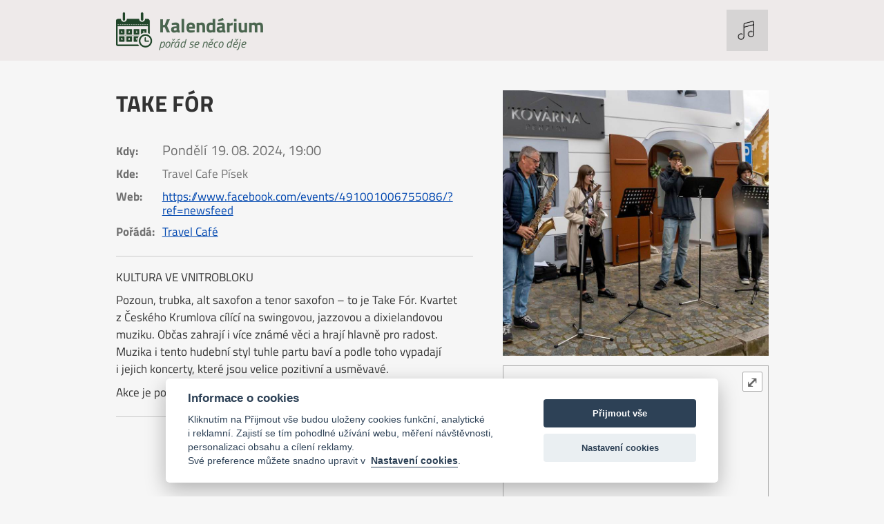

--- FILE ---
content_type: text/html; charset=UTF-8
request_url: https://kalendarium.piseckem.cz/cs/akce/take-for/
body_size: 10228
content:
<!DOCTYPE html>
<!--[if lte IE 8]><html lang="cs" class="oldie"><![endif]-->
<!--[if gt IE 8]><!--> <html lang="cs"> <!--<![endif]-->
<head>

<!-- Google tag (gtag.js) --> 
<script async src="https://www.googletagmanager.com/gtag/js?id=G-SWCZR32390"></script> 
<script> 
window.dataLayer = window.dataLayer || []; 
function gtag(){dataLayer.push(arguments);} 
gtag('js', new Date()); 
gtag('config', 'G-SWCZR32390 '); 
</script>


  <meta charset="utf-8">
  <meta http-equiv="X-UA-Compatible" content="IE=edge">
  <meta name="viewport" content="width=device-width, initial-scale=1">
  <title>TAKE FÓR - KALENDÁRIUM Píseckem</title>
    <meta name="description" content="" />
  <meta name="keywords" content="" />

  <meta property="og:title" content="TAKE FÓR - KALENDÁRIUM Píseckem">  	  
  <meta property="og:description" content="">
    
  <!--<meta name="robots" content="index, follow">-->
  <meta name="robots" content="index, follow">
  <!--<meta name="googlebot" content="index, follow, snippet, archive" />-->
  <meta name="googlebot" content="index, follow, snippet, archive" />

  <meta name="autosize" content="off" />
  <meta name="author" content="QUIN studio, www.quin.cz" />
  <!--<base href="https://kalendarium.piseckem.cz/">-->
  <link rel="apple-touch-icon" sizes="180x180" href="https://kalendarium.piseckem.cz/inc/inc__web_kalendarium24/__config/favicons__front/apple-icon-180x180.png?v=1769899255">
  <link rel="icon" type="image/png" sizes="192x192"  href="https://kalendarium.piseckem.cz/inc/inc__web_kalendarium24/__config/favicons__front/android-icon-192x192.png?v=1769899255">
  <link rel="icon" type="image/png" sizes="32x32" href="https://kalendarium.piseckem.cz/inc/inc__web_kalendarium24/__config/favicons__front/favicon-32x32.png?v=1769899255">
  <link rel="icon" type="image/png" sizes="96x96" href="https://kalendarium.piseckem.cz/inc/inc__web_kalendarium24/__config/favicons__front/favicon-96x96.png?v=1769899255">
  <link rel="icon" type="image/png" sizes="16x16" href="https://kalendarium.piseckem.cz/inc/inc__web_kalendarium24/__config/favicons__front/favicon-16x16.png?v=1769899255">
  <link rel="icon" href="https://kalendarium.piseckem.cz/inc/inc__web_kalendarium24/__config/favicons__front/favicon.ico?v=1769899255" type="image/x-icon">
  <link rel="manifest" href="https://kalendarium.piseckem.cz/inc/inc__web_kalendarium24/__config/favicons__front/manifest.json?v=1769899255">
  <meta name="msapplication-TileColor" content="#ffffff">
  <meta name="msapplication-TileImage" content="https://kalendarium.piseckem.cz/inc/inc__web_kalendarium24/__config/favicons__front/ms-icon-144x144.png?v=1769899255">
    <meta name="theme-color" content="#FFFFFF">

    <link rel="stylesheet" href="https://kalendarium.piseckem.cz/inc/inc___tpw_kalendarium/html/bootstrap5_inweb/bootstrap.min.css" type="text/css" media="screen,projection" />
    <!--<link rel="stylesheet" href="https://cdn.jsdelivr.net/npm/bootstrap@4.6.0/dist/css/bootstrap.min.css" integrity="sha384-B0vP5xmATw1+K9KRQjQERJvTumQW0nPEzvF6L/Z6nronJ3oUOFUFpCjEUQouq2+l" crossorigin="anonymous">-->
    
    
<link rel="stylesheet" href="https://kalendarium.piseckem.cz/inc/inc_____qrs/html/css/admin-view.css?v=1769899255" type="text/css" media="screen,projection,print" />
  
  

<link rel="stylesheet" href="https://kalendarium.piseckem.cz/inc/inc_____qrs/html/css/qrsfonts.css?v=1769899255" type="text/css" media="screen,projection" />

<!--CSS  STYLY-->

<!--- STYLY knihoven --->
<link rel="stylesheet" href="https://kalendarium.piseckem.cz/inc/inc_____qrs/html/css/jquery-ui.css" type="text/css" media="screen,projection" />
<link rel="stylesheet" href="https://kalendarium.piseckem.cz/inc/inc_____qrs/html/css/jquery.fancybox.css" type="text/css" media="screen,projection" />
<link rel="stylesheet" href="https://kalendarium.piseckem.cz/inc/inc_____qrs/html/css/perfect-scrollbar.min.css" type="text/css" media="screen,projection" />
<link rel="stylesheet" href="https://kalendarium.piseckem.cz/inc/inc_____qrs/html/css/nanoscroller.css" type="text/css" media="screen,projection" />
<!--<link rel="stylesheet" href="https://kalendarium.piseckem.cz/inc/inc_____qrs/html/css/cookieconsent.css" type="text/css" media="screen,projection" />-->


<!--CSS FRONT STYLY-->
<link rel="stylesheet" href="https://kalendarium.piseckem.cz/inc/inc_____qrs/html/css/css-front(____qrs).css?v=1769899255" type="text/css" media="screen,projection,print" />
<link rel="stylesheet" href="https://kalendarium.piseckem.cz/inc/inc___tpw_kalendarium/html/css/css-front___typ-webu.css?v=1769899255" type="text/css" media="screen,projection,print" />
<link rel="stylesheet" href="https://kalendarium.piseckem.cz/inc/inc__web_kalendarium24/html/css/css-front__klient.css?v=1769899255" type="text/css" media="screen,projection,print" />


<!-- CSS FONTY-->
<link rel="stylesheet" href="https://kalendarium.piseckem.cz/inc/inc___tpw_kalendarium/html/css/fonty-frontendu___tpw.css?v=1769899255" type="text/css" media="screen,projection,print" />


<!--CSS PRINT STYLY-->
<link rel="stylesheet" href="https://kalendarium.piseckem.cz/inc/inc_____qrs/html/css/css-print.css?v=1769899255" type="text/css" media="print" />
<link rel="stylesheet" href="https://kalendarium.piseckem.cz/inc/inc___tpw_kalendarium/html/css/css-print___typ-webu.css?v=1769899255" type="text/css" media="print" />
<link rel="stylesheet" href="https://kalendarium.piseckem.cz/inc/inc__web_kalendarium24/html/css/css-print___klient.css?v=1769899255" type="text/css" media="print" />



<!-- TEST   externí css soubor přes článek (pro šikovnější editory)  -->
<!--<link rel="stylesheet" href="https://kalendarium.piseckem.cz/inc/inc__web_kalendarium24/resources/files/clanky/7757__syl-editora.css?v=1769899255" type="text/css" media="screen,projection" />  -->


  

  <!--[if lt IE 9]>
  <script src="https://kalendarium.piseckem.cz/inc/inc_____qrs/html/js/respond.min.js"></script>
  <script src="https://oss.maxcdn.com/html5shiv/3.7.2/html5shiv.min.js"></script>
  <![endif]-->
  
  <script src="https://code.jquery.com/jquery-1.9.1.min.js" type="text/javascript"></script>
  <!--<script src="https://cdn.jsdelivr.net/npm/jquery@3.6.0/dist/jquery.min.js" integrity="sha256-/xUj+3OJU5yExlq6GSYGSHk7tPXikynS7ogEvDej/m4=" crossorigin="anonymous"></script>-->
  <script src="https://kalendarium.piseckem.cz/inc/inc_____qrs/html/js/jquery-ui.js" type="text/javascript"></script>
  <script src="https://kalendarium.piseckem.cz/inc/inc_____qrs/html/js/jquery.fancybox.js" type="text/javascript"></script>
  <script src="https://kalendarium.piseckem.cz/inc/inc_____qrs/html/js/jquery.fancybox-cs.js" type="text/javascript"></script>
  <script src="https://kalendarium.piseckem.cz/inc/inc_____qrs/html/js/js.js.php?url=cs/akce/take-for/" type="text/javascript"></script>
  
<script src="https://kalendarium.piseckem.cz/inc/inc___tpw_kalendarium/html/js/jquery.focuspoint.js" type="text/javascript"></script> 
    <script src="https://kalendarium.piseckem.cz/inc/inc____modules/module_maps_openlayers/dist/ol.js" type="text/javascript"></script> 
    <link rel="stylesheet" href="https://kalendarium.piseckem.cz/inc/inc___tpw_kalendarium/html/css/focuspoint.css" type="text/css" media="screen,projection" />
  <link rel="stylesheet" href="https://kalendarium.piseckem.cz/inc/inc____modules/module_maps_openlayers/ol.css" type="text/css" media="screen,projection" />
  <script type="text/javascript">
/* <![CDATA[ */ 
var PATH = "https://kalendarium.piseckem.cz/";
$(document).ready(function() {
  
//$("nav .submenu").nanoScroller();
$("a.foto:not(.out),.fotky a").fancybox({padding:0,margin:0,nextClick:true,
  beforeShow : function(){
   this.title =  $(this.element).data("title");
   $.post("https://kalendarium.piseckem.cz/inc/inc_____qrs/module.php?module=viewcount",{fcode:$(this.element).data("fcode")});    
  },
  helpers : { 
    overlay: {locked: false},
    title: {type: 'inside'},
	tpl: {
		wrap     : '<div class="fancybox-wrap" tabIndex="-1"><div class="fancybox-skin"><div class="fancybox-outer"><div class="fancybox-inner"></div></div></div>'
	},	
   }});
});
/* ]]> */
</script>


</head>



<body style="position:relative;" class="sekce_akce template_5 lang_cs nojs " data-nav-breakpoint="(max-width: 768px)">
    
    
    
          <noscript>
        <meta http-equiv="refresh" content="1;URL=?js=no">
    </noscript>
    <!--[if lt IE 9]>
    <div class="oldie">Používáte nepodporovaný prohlížeč. Pro správné zobrazení a funkčnost webu jej aktualizujte nebo použijte jiný prohlížeč. <a href='http://www.whatbrowser.org/intl/cs/#top'>více informací</a></div>
    <![endif]-->
        
	    
        
    <div id="above" class="home-above">
  <div id="head">
      <div class="container">
        <div class="row">
            <div class="col-9 col-sm-6 col-md-5 col-lg-4 col-xl-3 col-xxl-3">
              <h1>

              <a class="kalendarium-logo-box" href="https://kalendarium.piseckem.cz/"><span class="kalendarium-text">Kalendárium<span class="subtitle">pořád se něco děje</span></span></a>
              </h1>
            </div>
            <div class="col-3 col-sm-6 col-md-7 col-lg-8 col-xl-9 col-xxl-9">
              <div class="head-akce-types">
                <a href="https://kalendarium.piseckem.cz/cs/akce/?druhy=5"><img alt="hudba" title="hudba" src="https://kalendarium.piseckem.cz/inc/inc__web_kalendarium24/resources/options/5.png" ></a>              </div>
            </div>            
        </div>
        
      </div>
  </div>
</div>
<div id='main'>
<div class="precontent">
</div>

    <div class="text simple-article check-vazby" data-vazby-lost-link="odkaz není momentálně dostupný" data-vazby="[]">
        <div class="container">
<div class="row">
<div class="col-12 col-xs-12">
<div class='obsah'><div class='row'><div class='col-12 col-xs-12 col-md-7'><div class="wysiwyg"><h1>TAKE FÓR</h1><div class="akce-data-part1"><div class="datum_akce_od nenivicedenni">
						<div class="label">Kdy: </div><div class="akce-parametr_text"><span class="akce-day">Pondělí</span>19. 08. 2024, 19:00</div> 
					</div><div class="misto_konani"><div class="label">Kde: </div><div class="akce-parametr_text">Travel Cafe Písek <span class="misto_konani_mapa_kotva scroll-source" data-scroll-target=".akce-data-part3 .misto_konani">mapa&#8681;</span></div></div><div class="url_indefinite"><div class="label">Web: </div><div class="akce-parametr_text"><a href="https://www.facebook.com/events/491001006755086/?ref=newsfeed">https://www.facebook.com/events/491001006755086/?ref=newsfeed</a></div></div><div class="poradatel_box"><div class="label">Pořádá: </div><div class="akce-parametr_text"> <a href="https://www.travelcafepisek.cz/">Travel Café</a></div></div></div><a class='foto' title='TAKE FÓR'  href="https://kalendarium.piseckem.cz/inc/inc__web_kalendarium24/resources/imgs/clanky/nahledy/3629.jpg"><div class='kalendar-detail-nahled' style='background-image:url("https://kalendarium.piseckem.cz/inc/inc__web_kalendarium24/resources/imgs/clanky/nahledy/800x800/3629.jpg")'></div></a><div class="akce-data-part-wysiwyg"><p>KULTURA VE&nbsp;VNITROBLOKU</p> <p>Pozoun, trubka, alt saxofon a&nbsp;tenor saxofon &ndash;&nbsp;to&nbsp;je&nbsp;Take F&oacute;r. Kvartet z&nbsp;Česk&eacute;ho Krumlova c&iacute;l&iacute;c&iacute; na&nbsp;swingovou, jazzovou a&nbsp;dixielandovou muziku. Občas zahraj&iacute; i&nbsp;v&iacute;ce zn&aacute;m&eacute; věci a&nbsp;hraj&iacute; hlavně pro radost. Muzika i&nbsp;tento hudebn&iacute; styl tuhle partu bav&iacute; a&nbsp;podle toho vypadaj&iacute; i&nbsp;jejich koncerty, kter&eacute; jsou velice pozitivn&iacute; a&nbsp;usměvav&eacute;.</p> <p>Akce je&nbsp;podporovan&aacute; městem P&iacute;sek.</p></div></div></div><div class='col-12 col-xs-12 col-md-5 foto-vpravo fotogalerie-vpravo'><a class='foto' title='TAKE FÓR' href="https://kalendarium.piseckem.cz/inc/inc__web_kalendarium24/resources/imgs/clanky/nahledy/3629.jpg"><div class='kalendar-detail-nahled-v-galerie' style='background-image:url("https://kalendarium.piseckem.cz/inc/inc__web_kalendarium24/resources/imgs/clanky/nahledy/800x800/3629.jpg")'></div></a><div class="col-12 akce_data3"><div class="akce-data-part3"><div class="misto_konani"><div class="label">Kde: </div><div class="akce-parametr_text">Travel Cafe Písek</div></div></div></div>



<!-- 
typ-mista__jina-zajimavost = "jiná zajímavost"
typ-mista__ostatni = "ostatní"

typ-mista__voda-stupen = "" ; vvvvvvvvvvvvv
typ-mista__voda-vodocet = "" ; vvvvvvvvvvvvv

-->
	

<div class="mainmap"><div class="mapa-zoom-in1"></div>
<div id="inpage-mapa-wrap-3629" class="map-openlayers-wrap" ><div id="mapa-inpage-tp1-at-gallery-3629" ><div id="submap-inpage-tp1-3629" class="map-openlayers"><div id="info"></div><div id="map-ctrl-desktop">Ke změně velikosti mapy myší podržte klávesu <b>Ctrl</b> a&nbsp;použijte kolečko&nbsp;myši</div><div id="map-ctrl-mobile">K&nbsp;posunutí mapy použijte dva&nbsp;prsty</div></div></div></div>
</div>


<script>
/* <![CDATA[ */ 

var viskr = [];
var filtered = false;

var all_krivky = [];

var grafikaPlacesZoom = []
var all_krivky_params = [];
all_krivky_params = []
var markers = {"1":["marker1.png","marker_cisl.png","marker_cisl_hover.png","marker1_dalsi.png","marker1_dalsi_hover.png",7,7,31,"Titillium Web","white","bold",35,2,"marker1_hover.png","typ-mista__obecny-point"]};

data = [{"id":3629,"gpsId":3629,"stav":"1","mapNumber":0,"mapIcon":"1","type":"0","hover":"13","nazev":"Travel Cafe Písek","url":"","lon":"14.15145310","lat":"49.30731580"}];

var map;
var extent;
var map_moved_zoomed = false;

$(document).ready(function(){
	
	$(document).keydown(function(e) {
		if (e.ctrlKey){ $("body").addClass('ctrl-pressed'); }				
	});		
	
		
	let allfeatures = new Array(); 
	
	
	// Default Markers start
	const defaultMarkerId = 1;
	
	const markerStyle = new ol.style.Style({
		image: new ol.style.Icon({
			anchor: [0.8, 48],
			anchorXUnits: 'fraction',
			anchorYUnits: 'pixels',
			src: 'https://kalendarium.piseckem.cz/inc/inc__web_kalendarium24/__config/mapa_ikony-markers/icons/' + 'marker' + defaultMarkerId + '.png',
		}),
	});		

	const markerStyleHover = new ol.style.Style({
		image: new ol.style.Icon({
			anchor: [0.8, 48],
			anchorXUnits: 'fraction',
			anchorYUnits: 'pixels',
			src: 'https://kalendarium.piseckem.cz/inc/inc__web_kalendarium24/__config/mapa_ikony-markers/icons/' + 'marker' + defaultMarkerId + '_hover.png',
		}),
	});		
	// Default Markers konec
	
	  var counter = 0;
	  for (var name in data) { /* Vyrobit značky */
		++counter; 
		if(name>=0) {
		
		  var goUrl = undefined;

		  var mrkr = markers[((data[name].mapIcon) ? data[name].mapIcon : 1)];	   
		  var obrLink = "https://kalendarium.piseckem.cz/inc/inc__web_kalendarium24/__config/mapa_ikony-markers/icons/" + mrkr[((data[name].type) ? data[name].type : 0)];
		  var obrHover = "https://kalendarium.piseckem.cz/inc/inc__web_kalendarium24/__config/mapa_ikony-markers/icons/" + mrkr[((data[name].hover) ? data[name].hover : 0)];

		  
		  /*
			
			var imgCss = {};
			
			if (data[name].stav == "admin-view-for--unpublish") {
				imgCss = {background: "#ffb0b0b3"}; 
			} else if (data[name].stav == "admin-view-for--virtual-unpublish") {
				imgCss = {background: "#dfb0ffb3"}; 
			}
		  
			*/
		  
		  if(data[name].mapNumber) {
			
			/*var popisek = JAK.mel("div", {}, {position:"absolute", left:parseInt(mrkr[6])+"px", top:parseInt(mrkr[5])+"px", textAlign:"center", width:parseInt(mrkr[7])+"px", fontFamily:mrkr[8], color:mrkr[9], fontWeight:mrkr[10]});
			var a= JAK.mel("a",{href:data[name].url},{color:mrkr[9],textDecoration:"none"});
			a.innerHTML = parseInt(data[name].mapNumber);
			popisek.appendChild(a);
			zn.appendChild(obrazek);
			zn.appendChild(popisek);*/
	
	
		  } else {
			/*zn.appendChild(obrazek);*/
			if(data[name].url) {
				goUrl = data[name].url;
			}
		  }
		  
		  if(data[name].lat && data[name].lon) {
		  
				//Nahrada vsech html entit za normalni znaky
				var tnazev = '';
				if(data[name].nazev) {
					var textArea = document.createElement('textarea');
					textArea.innerHTML = data[name].nazev;
					tnazev = textArea.value;
				}		  
			  
				allfeatures.push(new ol.Feature({
					  geometry: new ol.geom.Point(ol.proj.fromLonLat([data[name].lon, data[name].lat])),
					  name: tnazev,
					  url: goUrl,
					  mainstyle: new ol.style.Style({
							image: new ol.style.Icon({
								anchor: [0.8, 48],
								anchorXUnits: 'fraction',
								anchorYUnits: 'pixels',
								src: obrLink,
							}),
						}),
					  hoverstyle: new ol.style.Style({
							image: new ol.style.Icon({
								anchor: [0.8, 48],
								anchorXUnits: 'fraction',
								anchorYUnits: 'pixels',
								src: obrHover,
							}),
						}),						
					  style: new ol.style.Style({
							image: new ol.style.Icon({
								anchor: [0.8, 48],
								anchorXUnits: 'fraction',
								anchorYUnits: 'pixels',
								src: obrLink,
							}),
						}),
					})
				);		  
		 
		  }
		}

	  }	
	
	
	let vectorLayer = new ol.layer.Vector({
				source: new ol.source.Vector({
					features: allfeatures,
				}),
				style: 
				{
					'circle-radius': 9,
					'circle-fill-color': 'rgba(0,0,255,0.8)',
				},
			});
			
			
		const mySource = new ol.source.Vector({
			features: allfeatures,
		});

		const distanceInput = 35;
		const minDistanceInput = 20;

		const clusterSource = new ol.source.Cluster({
			distance: parseInt(distanceInput.value, 10),
			minDistance: parseInt(minDistanceInput.value, 10),
			source: mySource,
		});	
		
		const styleCache = {};

		const clusters = new ol.layer.Vector({
			source: clusterSource,
			style: function (feature) {
				const size = feature.get('features').length;
				
				let style = styleCache[size];
				
				if (size == 1)
				{
					var tfeatures = feature.get('features');					
					if (tfeatures)
					{
						feature = tfeatures[0];						
						style = feature.get('mainstyle');
					}				
					else
						style = markerStyle;
					styleCache[size] = style;
					return style;
				}				
				
				if (!style) {

					style = new ol.style.Style({
						image: new ol.style.Circle({
							radius: 25,
							stroke: new ol.style.Stroke({
								color: '#fff',
								width: 2
							}),
							fill: new ol.style.Fill({
								color: '#737373b8', 
							}),
						}),
						text: new ol.style.Text({
							text: size.toString(),
							scale: 2,
							fill: new ol.style.Fill({
								color: '#fff'
							}),
						}),
					});
					styleCache[size] = style;
				}
				return style;
			},
		});		

		// Cluster konec		
		
		// GPX start
		
		let allgpx = new Array(); 
		let allgpxZoom = new Array(); 
		
		const styleLine = {
			'Point': new ol.style.Style({
				image: new ol.style.Circle({
				fill: new ol.style.Fill({
					color: 'rgba(255,255,0,0.4)',
				}),
				radius: 5,
				stroke: new ol.style.Stroke({
					color: '#ff0',
					width: 1,
				}),
				}),
			}),			
			'LineString': new ol.style.Style({
				stroke: new ol.style.Stroke({
					color: '#f00',
					width: 4,
				}),
			}),
			'MultiLineString': new ol.style.Style({
				stroke: new ol.style.Stroke({
					color: '#D0622F',
					width: 5,					
				})						
			}),
			'Polygon': new ol.style.Style({
				stroke: new ol.style.Stroke({
					color: '#cc0000',
					width: 3,					
				}),
				fill: new ol.style.Fill({
					color: 'rgba(0, 0, 255, 0.5)',
				}),							
			}),			
		};		
		
		
				
		
		
				
		
		
		// GPX konec

	map = new ol.Map({
	
		  interactions: ol.interaction.defaults.defaults({dragPan: false, mouseWheelZoom: false}).extend([
			new ol.interaction.DragPan({
			  condition: function (event) {
			  	if ($("#mapa2-inpage .map-openlayers").length) { map_moved_zoomed = true; return true;}
				
				if (!ol.events.condition.touchOnly(event)) { $("#map-ctrl-desktop,#map-ctrl-mobile").stop(true).hide();  map_moved_zoomed = true; return true; }
				
				ret = this.getPointerCount() === 2 || ol.events.condition.platformModifierKeyOnly(event);
								
				if (!ret && this.getPointerCount() === 1 && ol.events.condition.touchOnly(event) ) 
				{
					if ($("#map-ctrl-mobile").is(":hidden")) 
					{
						$("#map-ctrl-mobile").stop().fadeIn('fast').animate({opacity:1.0},2000).fadeOut(1000);
					}
				}
				
				if (ret) $("#map-ctrl-desktop,#map-ctrl-mobile").stop(true).hide(); else { $("body").removeClass('ctrl-pressed'); }
				if (ret) map_moved_zoomed = true;
				return ret;
			  },
			}),
			new ol.interaction.MouseWheelZoom({
			  condition: function (event) {			  	
			  	if ($("#mapa2-inpage .map-openlayers").length) { if (ol.events.condition.platformModifierKeyOnly(event)) map_moved_zoomed = true; return true;}
				var ret = ol.events.condition.platformModifierKeyOnly(event);
				if (ret) $("#map-ctrl-desktop").stop(true).hide(); else { $("body").removeClass('ctrl-pressed'); }
				if (ret) map_moved_zoomed = true;
				return ret;
			  },
			}),
		  ]),				
	
		layers: [
			new ol.layer.Tile({
				className: 'mapa-ol-bw',
												
				source:  new ol.source.OSM(),
							}),			
			...allgpx,
			clusters,
			//vectorLines,			
			//vectorLayer,				
		],
		target: 'submap-inpage-tp1-3629',
		view: new ol.View({
			center: ol.proj.fromLonLat([14.6981184, 49.8729317]),
			showFullExtent: true,
			zoom: 10,
			maxZoom: 19,
			minZoom: 1,
			padding: [50,50,50,50]
		}),
	});
	
	
	extent = ol.extent.createEmpty();
	
			ol.extent.extend(extent, vectorLayer.getSource().getExtent());
		map.getView().fit(extent);
		
	
	
	/*---- Nepovoli posouvat do stran ----*/
	/*var tzoom = map.getView().getZoom();			
	map.setView(new ol.View({
		//center: ol.proj.fromLonLat([14.6981184, 49.8729317]),
		extent: [
			extent[0] - 100000,
			extent[1] - 100000,
			extent[2] + 100000,
			extent[3] + 100000,
		],				
		showFullExtent: true,
		zoom: 12,
		maxZoom: 17,
		minZoom: tzoom,
		padding: [50,50,50,50]
	}));				*/
	
	$.each(allgpx, function(index, sgpx) {
		if (allgpxZoom[index] == 1) sgpx.getSource().on('addfeature', function(){
			ol.extent.extend(extent, sgpx.getSource().getExtent());	
			map.getView().fit(extent);
		});
	}); 


		map.getView().fit(extent,{padding: [50,50,50,50], maxZoom: 16});	
		
	clusterSource.setDistance(parseInt(distanceInput, 10));
	clusterSource.setMinDistance(parseInt(minDistanceInput, 10));		
	
	
	const info = document.getElementById('info');

	let currentFeature;
	let currentFeatureCluster;

	function isCluster(feature) {
		if (!feature || !feature.get('features')) { 
				return false; 
		}
		return feature.get('features').length;
	}	
	
	const displayFeatureInfoCluster = function (pixel, target) {
		let feature = target.closest('.ol-control')
			? undefined
			: map.forEachFeatureAtPixel(pixel, function (feature) {
				return feature;
			});
		var cvcount = 0;
		let clusterFeature = undefined;
		if (feature) {
			
			cvcount = isCluster(feature);

			if (cvcount) clusterFeature = feature;				
			if (typeof clusterFeature !== 'undefined' && isCluster(clusterFeature) == 1) 
				{
					var tfeatures = feature.get('features');										
					if (tfeatures)
					{
						feature2 = tfeatures[0];		
						clusterFeature.setStyle(feature2.get('hoverstyle'));		
					}				
					else
					clusterFeature.setStyle(markerStyleHover);
				}

			if (cvcount < 2)
			{
				if (cvcount == 1)
				{
					var tfeatures = feature.get('features');					
					//if (typeof tfeatures !== 'undefined') 
					if (tfeatures)
					{
						feature = tfeatures[0];						
					}
				}

				info.style.left = pixel[0] + 'px';
				info.style.top = pixel[1] + 'px';
				if (feature !== currentFeature) {
					if (typeof feature.get('name') !== 'undefined' && feature.get('name') != '' /*feature.getGeometry().getType() == 'Point'*/) info.style.visibility = 'visible';
						else 
						{							
							info.style.visibility = 'hidden';
						}
					info.innerText =  feature.get('name');
					if (typeof feature.get('url') !== 'undefined') document.body.style.cursor = 'pointer';
						else document.body.style.cursor = 'default';
				}
			}
			else
			{				
				if (typeof currentFeatureCluster !== 'undefined' && isCluster(currentFeatureCluster) == 1) 
				{
					var tfeatures = currentFeatureCluster.get('features');										
					if (tfeatures)
					{
						feature2 = tfeatures[0];		
						currentFeatureCluster.setStyle(feature2.get('mainstyle'));		
					}				
					else									
						currentFeatureCluster.setStyle(markerStyle);
				}
				document.body.style.cursor = 'pointer';
			}



		} else {
			if (typeof currentFeatureCluster !== 'undefined' && isCluster(currentFeatureCluster) == 1) 
			{
				var tfeatures = currentFeatureCluster.get('features');										
				if (tfeatures)
				{
					feature2 = tfeatures[0];		
					currentFeatureCluster.setStyle(feature2.get('mainstyle'));		
				}				
				currentFeatureCluster.setStyle(markerStyle);
			}
			document.body.style.cursor = 'default';		
			info.style.visibility = 'hidden';
		}
		currentFeature = feature;
		currentFeatureCluster = clusterFeature;
	};		
	
	const clickFeatureInfoCluster = function (pixel, target) { 
		let feature = target.closest('.ol-control')
			? undefined
			: map.forEachFeatureAtPixel(pixel, function (feature) {
				return feature;
			});
		if (feature) { 
			var cvcount = isCluster(feature);
			if (cvcount == 1)
			{
				var tfeatures = feature.get('features');					
				if (typeof tfeatures !== 'undefined') feature = tfeatures[0];
			}
			else if (cvcount > 1) {
				var tfeatures = feature.get('features');
				if (typeof tfeatures !== 'undefined')
				{	
					const cextent = ol.extent.boundingExtent(
						tfeatures.map((r) => r.getGeometry().getCoordinates())
					);
					map.getView().fit(cextent, {duration: 1000, padding: [50, 50, 50, 50]});
				}
			}				
			if (typeof feature.get('url') !== 'undefined') location.href = feature.get('url');
		}
		currentFeature = feature;
	};		
	
	map.on('pointermove', function (evt) {
		if (evt.dragging) {
			info.style.visibility = 'hidden';
			currentFeature = undefined;
			return;
		}
		const pixel = map.getEventPixel(evt.originalEvent);
		displayFeatureInfoCluster(pixel, evt.originalEvent.target);
	});

	map.on('click', function (evt) {			
		clickFeatureInfoCluster(evt.pixel, evt.originalEvent.target);
	});

	map.getTargetElement().addEventListener('pointerleave', function () {		
		currentFeature = undefined;
		info.style.visibility = 'hidden';
	});	
	
	
	
	map.on('wheel', function(e){	  
      if ($("#mapa2-inpage .map-openlayers").length) $("#map-ctrl-desktop").hide();
	  else 
	  {
	  	if ($("#map-ctrl-desktop").is(":hidden")) 
		{
			$("#map-ctrl-desktop").stop().fadeIn('fast').animate({opacity:1.0},2000).fadeOut(1000);
		}
	  }
    });	
	
	
	class openPopupControl extends ol.control.Control {
	  /**
	   * @param {Object} [opt_options] Control options.
	   */
	  constructor(opt_options) {
		const options = opt_options || {};
	
		const button = document.createElement('button');
		button.innerHTML = '&#10530;';
	
		const element = document.createElement('div');
		element.className = 'qrs-map-popup-button ol-unselectable ol-control';
		element.appendChild(button);
	
		super({
		  element: element,
		  target: options.target,
		});
	
		button.addEventListener('click', this.handlePopupMap.bind(this), false);
		
	  }
	
	
	  handlePopupMap() {
		//this.getMap().getView().setRotation(0);
		$("#map-ctrl-desktop,#map-ctrl-mobile").stop(true).hide();
		$(".mapa-zoom-out").hide();
		$("#popupmap").modal("show");
		$(".map-openlayers").appendTo("#mapa2-inpage");
	  }	    
	  
	}
	
	class openPopupCloseControl extends ol.control.Control {
	  /**
	   * @param {Object} [opt_options] Control options.
	   */
	  constructor(opt_options) {
		const options = opt_options || {};
	
		const button = document.createElement('button');
		button.innerHTML = '&#8601;';
	
		const element = document.createElement('div');
		element.className = 'qrs-map-popup-close-button ol-unselectable ol-control';
		element.appendChild(button);
	
		super({
		  element: element,
		  target: options.target,
		});
	
		button.addEventListener('click', this.handlePopupMapClose.bind(this), false);
		
	  }

	  
	  handlePopupMapClose() {
		$(".map-openlayers").appendTo(".map-openlayers-wrap > div");
		$("#popupmap").modal("hide");
	  }	  
	  
	}
	
	map.addControl(new openPopupControl());	
	map.addControl(new openPopupCloseControl());	


});


/* ]]> */ 


$(document).ready(function(){
	$(document).on("click",".mapa-zoom-out",function(e) {
		$(".map-openlayers").appendTo(".map-openlayers-wrap > div");
		$("#popupmap").modal("hide");
	});
	$(document).on("click",".external-map-popup-button",function(e) {
		$(".qrs-map-popup-button button").trigger("click");
	});	
	$('#popupmap').on('hide.bs.modal', function (e) {
		$(".map-openlayers").appendTo(".map-openlayers-wrap > div");
	});	
	$('#popupmap').on('shown.bs.modal', function (e) {
		if (!map_moved_zoomed) map.getView().fit(extent,{padding: [50,50,50,50], maxZoom: 16});
	});		
	$('#popupmap').on('hidden.bs.modal', function (e) {
		if (!map_moved_zoomed) map.getView().fit(extent,{padding: [50,50,50,50], maxZoom: 16});
	});		
	$(document).on("click",".ol-zoom-out,.ol-zoom-in",function(e) {
		map_moved_zoomed = true;
	});		
	
	
/*	$(document).on("touchstart mousedown","#map-ctrl-desktop,#map-ctrl-mobile",function(e) { 
		$(this).stop(true).hide();		
	});	*/
	
});

</script>




<style>
body:after {
 position:absolute;
 opacity:0;
 content: url('https://kalendarium.piseckem.cz/inc/inc__web_kalendarium24/__config/mapa_ikony-markers/icons/marker1_hover.png');
}
</style>
</div></div>

</div> <!-- Konec OBSAH --> 

</div>
</div>
</div>
</div>

</div>

<footer>
<div class="footer-first-row">  
<div class='footer-left'>
&copy; Píseckem / Kalendárium (Změna programu vyhrazena!)



<a href="#" id="cookies-nastaveni" type="button" data-cc="c-settings">(Cookies)</a>
</div>
<div class='footer-right'>
<span class="long-footer">&copy; 2018 - 2026 Realizace a správa webu: </span><a href='http://www.quin.cz/' target="_blank">Studio QUIN.cz</a> 
</div>
<div class="clear"></div> 
</div>
<div id="przv" class="footer-second-row">
  
      
      <img src="https://kalendarium.piseckem.cz/inc/inc__web_kalendarium24/__config/imgs-defaults/paticka-loga_jihoceskykraj-2025.webp" height="50">
        <p>Projekt byl podpořen z grantového programu Jihočeského kraje.<br></p>    
      <div class="clear"></div>
    
</div>
</footer>



        <script type="text/javascript">
    /* <![CDATA[ */ 
    1
        1
        protectit('protect',' (zavináč) ');
$("document").ready(function() {
				$( ".file-attachment a" ).click(function(e) {
					$.post("https://kalendarium.piseckem.cz/inc/inc_____qrs/module.php?module=downloadcount",{fcode:$(this).data("fcode")}); 
				}); 				
			});

            /* ]]> */
    </script>
        <a href="#" id="up"> </a>


        
        <script>
        $('document').ready(function() {
		
					
		
		        });
    </script>
<script src="https://kalendarium.piseckem.cz/inc/inc___tpw_kalendarium/html/bootstrap5_inweb/bootstrap.bundle.min.js" type="text/javascript"></script>
<script src="https://kalendarium.piseckem.cz/inc/inc___tpw_kalendarium/html/js/scripts__typ_webu.js" type="text/javascript"></script>
<script src="https://kalendarium.piseckem.cz/inc/inc___tpw_kalendarium/html/js/scripts__typ_webu_menu.js" type="text/javascript"></script>
<script defer src="https://kalendarium.piseckem.cz/inc/inc____modules/module_ext_cookielista_orestbida/html/js/cookieconsent.js"></script>
<script>
        window.addEventListener('load', function(){
            
            // obtain plugin
            var cc = initCookieConsent();

            // run plugin with your configuration
            cc.run({
                current_lang: 'cs',
                theme_css: 'https://kalendarium.piseckem.cz/inc/inc____modules/module_ext_cookielista_orestbida/html/css/cookieconsent.css?v=1769899255', 
                page_scripts: true,                        // default: false
                autoclear_cookies: true,
                
                onFirstAction: function(user_preferences, cookie){
                    
                },

                onAccept: function (cookie) {
                },

                onChange: function (cookie, changed_categories) {
                    
                },
                gui_options: {
                    consent_modal: {
                        layout: 'cloud',               // box/cloud/bar
                        position: 'bottom center',     // bottom/middle/top + left/right/center
                        transition: 'slide',           // zoom/slide
                        swap_buttons: false            // enable to invert buttons
                    },
                    settings_modal: {
                        layout: 'box',                 // box/bar
                        transition: 'slide'            // zoom/slide
                    }
                },
                languages: {
                    'cs': {
                        consent_modal: {
                            title: 'Informace o&nbsp;cookies',
                            description: "Kliknutím na&nbsp;Přijmout vše budou uloženy cookies funkční, analytické i&nbsp;reklamní. Zajistí se tím pohodlné užívání webu, měření návštěvnosti, personalizaci obsahu a&nbsp;cílení reklamy. <br>Své preference můžete snadno upravit v&nbsp; <button type='button' data-cc='c-settings' class='cc-link'>Nastavení cookies</button>.",
                            primary_btn: {
                                text: 'Přijmout vše',
                                role: 'accept_all'              // 'accept_selected' or 'accept_all'
                            },
                            secondary_btn: {
                                text: 'Nastavení cookies',
                                role: 'settings'        // 'settings' or 'accept_necessary'
                            }
                        },
                        settings_modal: {
                            title: 'Nastavení cookies',
                            save_settings_btn: 'Uložit nastavení',
                            accept_all_btn: 'Přijmout vše',
                            close_btn_label: 'Close',
                            cookie_table_headers: [
                                {col1: 'Cookie'},
                                {col2: 'Doména'},
                                {col3: 'Expirace'},
                                {col4: 'Popis'}
                            ],
                            blocks: [
                                {
                                    title: 'Používáme cookies',
                                    description: 'Soubory cookie používáme k&nbsp;analýze údajů o&nbsp;návštěvách, ke&nbsp;zlepšení webu a&nbsp;k&nbsp;zobrazení personalizovaného obsahu. Používáním tohoto webu s&nbsp;tímto souhlasíte.'
                                }, {
                                    title: 'Cookies nezbytné pro&nbsp;fungování webu',
                                    description: 'Tyto cookies jsou vyžadovány pro&nbsp;správnou funkčnost webu a&nbsp;nelze je&nbsp;vypnout.',
                                    toggle: {
                                        value: 'necessary',
                                        enabled: true,
                                        readonly: true          // cookie categories with readonly=true are all treated as "necessary cookies"
                                    }
                                }, {
                                    title: 'Analytická cookies',
                                    description: 'Tyto cookies slouží k&nbsp;získání statistických informací. Používají se&nbsp;pro&nbsp;měření a&nbsp;zlepšování výkonu.',
                                    toggle: {
                                        value: 'analytics',     // your cookie category
                                        enabled: false,
                                        readonly: false
                                    }
                                    
                                }, {
                                    title: 'Reklamní cookies',
                                    description: 'Tyto cookies nastavují prostřednictvím tohoto webu reklamní partneři.',
                                    toggle: {
                                        value: 'ads',
                                        enabled: false,
                                        readonly: false
                                    }
                                }, {
                                    title: 'Funkční cookies',
                                    description: 'Tyto soubory cookie slouží k&nbsp;vylepšení funkčnosti webu, personalizaci obsahu a&nbsp;použití sociálních médií.',
                                    toggle: {
                                        value: 'preferences',
                                        enabled: false,
                                        readonly: false
                                    }
                                }
                            ]
                        }
                    }
                }
            });
        });
</script>
<div class="overlay"></div>
  <div class="modal fade" id="popupmap" tabindex="-1" role="dialog" aria-labelledby="" aria-hidden="true">
    <div class="modal-dialog modal-xl">
      <div class="modal-content">
        <div class="modal-body" style="width:100%; height:85vh;"><div class="mapa-zoom-out"></div>
        <div style="width:100%; height:100%;" id="mapa2-wrap" data-moment="načítám..."><div style="width:100%; height:100%;" id="mapa2-inpage"></div></div>	
        </div>
      </div>
    </div>
  </div> 
  
  
  
</body>
</html>




--- FILE ---
content_type: text/css
request_url: https://kalendarium.piseckem.cz/inc/inc_____qrs/html/css/admin-view.css?v=1769899255
body_size: 1821
content:


/*  Společné pro "Neveřejné články" při prohlížení adminem  */

.admin-view-for--unpublish, .publishing-status__koncept {
    background: #ffb0b0eb ;
}

/*  tohle s !important je dočasně // .. než se místo "zaněňování backgroundu v prvku" použije způsob překrývání nad prvkem */ 
.admin-view-for--unpublish, .publishing-status__koncept, .body-publishing-status__koncept #main{
    background: #ffb0b0eb  !important;
    background-image: url('../imgs/publishing-status__koncept__back-v1_300x200.png') !important;
	color:#000000!important;
	padding:0.2em 0.5em!important;
}
.admin-view-for--virtual-unpublish, .publishing-status__cil-neni-verejny, .body-publishing-status__cil-neni-verejny #main{
    background: #dfb0ffb3 !important; 
    background-image: url('../imgs/publishing-status__cil-neverejny__back-v1_300x200.png') !important;
    opacity: 50% !important;
	color:#000000!important;
	padding:0.2em 0.5em!important;	
}
.publishing-status__zverejneny-budouci, .body-publishing-status__zverejneny-budouci #main {
    background: #ffefb0b3  !important;
    background-image: url('../imgs/publishing-status__budouci__back-v1_300x200.png') !important;
	color:#000000!important;
	padding:0.2em 0.5em!important;	
}
.publishing-status__expirovany, .body-publishing-status__expirovany #main {    
	color:#000000!important;
	padding:0.2em 0.5em!important;	
    background: #b7b7b7b3  !important;
    background-image: url('../imgs/publishing-status__expirovany__back-v1_300x200.png') !important;
}



.vazby-link--cil-nedostupny--mod-admin {
    background-color:#ffb0b0eb;    
}




/* Hlavní (kaskádové) MENU  */
#menu ul li.admin-view-for--unpublish {
    
}

/* Menu - Styl textu*/
#menu nav > ul > li.admin-view-for--unpublish > a, #menu nav > ul > li.publishing-status__koncept > a {
    font-style: italic;
}

/* Ruzne styly - text menu   */
#menu ul li.admin-view-for--unpublish a,#submenu ul li.admin-view-for--unpublish a, #submenu ul li.publishing-status__koncept a {
    background: #0084ff12 !important; /* jen test pro zjišťování kam zmizel okraj  */
}



/* Výpis podčlánků - položky neveřejných podčlánků   */
.vypis a.admin-view-for--unpublish  {
    
}

/*vypis podclanku - Barva textu*/
.vypis a.admin-view-for--unpublish span.nazev {
    /* color: white; */
     
}

/*Aktuality home - Podbarveni*/
.news div.admin-view-for--unpublish {
    
}

/* Výpis aktualit */
.newslist .newsBox > div.admin-view-for--unpublish, .newslist .newsBox > div.publishing-status__koncept {
    padding: 1em;
}

/* MAPA STRÁNEK sitemap */
.mapa-item-parent-neexistuje {margin: 0.1em 0 0 0;}
.mapa-item-parent-neexistuje.first {margin-top: 2em;}
.mapa-item-parent-neexistuje:not(.first) span.popisek {
    display: none;
}
.mapa-item-parent-neexistuje > span { display:grid; font-size: 0.9em; background: #6f6f6f12;  padding: 0.1em 1em; }
.mapa-item-parent-neexistuje span.popisek { margin-left: -0.5em; color: #d00000; font-style: italic; font-size: 1.1em; padding-bottom: 0.3em;}
.mapa-item-parent-neexistuje span.nazev-clanku {    }


.text-unpublish-cover {
    background: #ffb0b0eb;
    position: absolute;
    /*  z-index: 999;  */
    bottom: 0;
    right: 0;
    top: 0;
    left: 0;
    margin: 0.2em;
}


.adm {position:fixed;top:0;left:0;width:100%;text-align:center;margin:0 auto;} 
.adm > div {position:relative;width:100%;}
.adm .msg {
    padding: 0.2em 0.2em;
    background: #a7dc83;
    color: #000;
}
.adm .err {
    padding: 0.2em 0.2em;
    background:#cc6666;
    color:#000;
}
.admButt {position:fixed;right:0;top:0;width:50px;height:35px;cursor:pointer;}
.adm select {color:#000}
.admButt.closed {background-position:center -19px;background-color:#66cc66}
.adm,.admButt{z-index:4999}


#modal-admin {
    z-index:99999999999999;
}

/*--- Click through modal dialog fix ---*/

#modal-admin .modal-content{
border-radius: 0px;
}

@media screen and (min-width: 768px) {
#modal-admin.modal{
/*margin:0px auto;*/
/*width:600px;
height:262px;
overflow:hidden;*/
height: fit-content;
/*background-color:#0033FF;*/ 
}

.modal-open #modal-admin.modal {
overflow-y: hidden;
}

#modal-admin .modal-dialog {
margin: 30px 0;
width:600px;
margin:10px;
margin-right:10px!important;
padding-right:0px;
}

#modal-admin {
margin-top:60px;
min-width: fit-content;
max-width:620px;
margin-left:calc(50% - 310px);
}

#modal-admin .modal-content{
top:0px!important;
-webkit-box-shadow: 0 0px 5px rgb(0 0 0 / 50%);
box-shadow: 0 0px 5px rgb(0 0 0 / 50%);
}

#modal-admin .modal-footer {
  padding: 5px;
}

#modal-admin .modal-body {
  padding: 5px;
}

#modal-admin .modal-header {
  min-height: 36.43px;
  padding: 5px;
  justify-content: flex-end;
}

#modal-admin .modal-header:hover {
  cursor:move;
}

}


#modal-admin .modal-content {
    background: #e7e7e7;
    border: 1px solid rgba(0, 0, 0, 0.67);
    position: relative;
    top: 30px;
}

#modal-admin .modal-header .close {    
    font-size: inherit;
    padding: 0px 7px;
    position: relative;
    top: 0px;
	border:1px solid #aaa;
}  

#modal-admin #login {
    color: #363636;
}

#modal-admin .loglink {
    color: #5f5f5f;
}

.adm{
display:none;
}

/*---- pro banner -----*/
.fancybox-image-admin-only{
    background-color: #ffb0b0eb  !important;
    background-image: url('../imgs/publishing-status__koncept__back-v1_300x200.png') !important;
}

.fancybox-image-admin-only img{
opacity:0.5;
width:50% !important;
height:auto !important;
}

--- FILE ---
content_type: text/css
request_url: https://kalendarium.piseckem.cz/inc/inc_____qrs/html/css/css-front(____qrs).css?v=1769899255
body_size: 15146
content:
html {height:100%;}

body{
	padding-right:0px!important; /* Kompenzace pry modalním okně  */
}

.wysiwyg > *:first-child {
  margin-top:0px!important;
  padding-top:0px!important;
}

.modal-open { overflow-y: auto; } /* Kompenzace pry modalním okně  */

.container .container{
padding-left:0px;
padding-right:0px;
width:auto!important;
}

/*----- Odkaz zpět --------*/
#zpet-stranka-link {
    position: relative;
    font-weight: 300;
    text-decoration: none;
    display: inline-block;
    font-size: 1.1em;
    margin-top: .9em;    
    color: #747474;           
}

#zpet-stranka-link.zpet-z-ukolu {
    display: block;
}

#zpet-stranka-link:hover {
    text-decoration: underline;
}
/*----- Odkaz zpět --------*/

.multi-with-bg {
    background: rgba(237, 219, 215, 0.5) url(../imgs/bg/11h.jpg) center top no-repeat;
    background-size: cover;
    position: relative;
}

.artcle-with-bg {
    filter: blur(17px);
}

/* >> ------ FRONTEND - ŽLUTÝ LINK DO ADMINU -----*/
.adm #article-admin-link {
    background: yellow;
    padding: .25em 0;
}

.adm a, .adm a:hover {
    color: #7b1010;
}



#js-message {
    margin: 5em 2em 2em 2em; 
    text-align: center; 
    font-size: 1.5em;
}

.reload-link {
    text-decoration: underline;
}
/* << ------ FRONTEND - ŽLUTÝ LINK DO ADMINU -----*/



#editor_body { margin: 20px !important;  }



/*----- Obtékání objektů vlevo - fix pro održáky start -----*/
#main ol,#main ul{
	padding-left: 0px;
}

#main ol li,#main ul li{
    position: relative;
    left: 1em;
	display: flow-root list-item;
}
/*---- Obtékání objektů vlevo - fix pro održáky konec -----*/

#main li {margin-left:1.4em;}
#main li {margin-bottom:.3em;}
#main li *{
	margin-bottom:unset;
}  

#main .pagination li{
list-style:none;
margin-left:0px;
}



/* ------------------------------------------------ */
/* --------------- SEKCE MENU styly --------------- */
/* ------------------------------------------------ */



/* --------- STANDARDNI NAVIGACE STYLY ---------- */

/* >> ----- PODMENU (KASKADOVE SUBMENU) -----*/
.submenu-cascade.root {
    font-size: 1em;
}
.submenu-cascade {
    display:none; 
    width: auto;
    min-width: 15em;
}
.submenu-cascade a {
    font-size: 1em;
    margin-left: 0.5em;
    
}
.submenu-cascade ul li a {color:#333/*menutext*/;text-decoration:none;font-weight:100;
    text-align: left; padding: 0.15em 0.2em;margin-left: .2em;
}
.submenu-cascade ul li:hover {background: #dddddd82;}

.submenu-cascade ul li {
        position: static !important;
        padding: 0.1em 0;
}
#menu.MenuMode_standard li:hover > .submenu-cascade {
    display: block;  
    position:absolute;
    background:rgba(255,255,255,.96);
    box-shadow:0 0 7px 0 rgba(0,0,0,0.3);
    z-index:99999;
    -webkit-animation: slide-down 0.5s ease-out;
    -moz-animation: slide-down 0.5s ease-out;
    animation: slide-down 0.5s ease-out;
}

/* MENU 2. UROVNE se posouva primo pod hl. menu */
/* Plati POUZE pro menu 2 urvone - musi tam by ten hl. menu hover - navazuje to na predchozi styl
*/
#menu.MenuMode_standard nav > ul > li:hover > .submenu-cascade {  
    left: 50%; 
    right: auto;
    top:100%;
        
    transform: translateX(-50%);
}



/*ODKAZY od  MENU 2. urovne a vyse*/
.submenu-cascade ul a {color:#333;display:block; /*margin: 0.1em .5em 0.1em .7em;*/}


@-webkit-keyframes slide-down {
    0%    {opacity: 0;}
    100%  {opacity: 1;}
}
@-moz-keyframes slide-down {
    0%    {opacity: 0;}
    100%  {opacity: 1;}
}
@keyframes slide-down {
    0%    {opacity: 0;}
    100%  {opacity: 1;}
}


/*MENU 2. UROVNE A VYSE*/
.submenu-cascade > ul > li.more > a {position: relative;margin-right:0.5em;}

/* ŠIPKA INDIKUJICI, ZE JSOU DALSI UROVNE */
.submenu-cascade > ul > li.more>a:after {content:"\f0dd";font-family: "qrsicons";font-weight:100;font-size:.8em;display:inline-block;position:absolute;top:3px;/*right:-0.7em;*/ right: 0; color:rgba(0,0,0,.2);}

.submenu-cascade ul li:hover {background: #dddddd82; /*font-weight: bold;*//*odkaz*/}
/*--POSUVNIK--*/
/*Firefox*/
.submenu-cascade > ul {
    /*spusteni posuvniku se deje v JS Javascriptu*/
    scrollbar-width: thin;  /* "auto" nebo "thin" */
    /*1. parametr - barva POSOUVATKA, 2. parametr - barva POZADI*/
    scrollbar-color: #a6a6a6 #cccccc;   /* scroll thumb and track */

}
/*Webkit (Chrome), Edge*/
.submenu-cascade > ul::-webkit-scrollbar {
    width: 12px;               /* sirka posuvniku -browser Chrome */
}

.submenu-cascade > ul::-webkit-scrollbar-track {
    background: #cccccc;        /* POZADI POSUVNIKU */
    }
    
.submenu-cascade > ul::-webkit-scrollbar-thumb {
    background-color: #a6a6a6;    /* BARVA POSUVNIKU JAKO TAKOVEHO */
    border-radius: 20px;       /* roundness of the scroll thumb */
    border: 3px solid #a6a6a6;  /* creates padding around scroll thumb */
}
/*--POSUVNIK--*/


/* << ----- PODMENU (KASKADOVE SUBMENU) -----*/
/* << --------- STANDARDNI NAVIGACE STYLY ---------- */    
    

/* >> --------- HAMBURGER STYLY ---------- */
/*!!POZOR - styl je uplatnen na element nav!!*/
.hamburger-menu {
    font-size: 23px
}
.hamburger-menu > ul > li {
    border-top: 1px #0000000f  solid;
    margin: 0;
}
.hamburger-menu ul > li.curparent > a, .hamburger-menu ul > li.current > a {
    text-decoration: underline;
    background: none;
    border-top:0; 
    font-weight: bolder !important;
    color: #333;
}
.hamburger-menu > ul > li.more::after {display:block}
 
.hamburger-menu > ul > li.current,.hamburger-menu > ul > li.curparent {background:none}
.hamburger-menu ul li.more > a {width: 60% !important; }
.hamburger-menu ul li a {width: 100%; }
  
.hamburger-menu > ul > li > a {
    padding: 0.4em .8em;
}


.hamburger-menu > ul > li > a {transition:padding-top .2s;font-weight:400;padding:0.15em 0.2em;margin: 0em 0.15em 0.4em;font-size:1em; line-height: 0.9; display:inline-block;border-top:4px transparent solid;
    color:#333/*menutext*/;text-decoration:none;font-weight:100;
}

.submenu-hamburger  {
    display: none;
}
.hamburger-menu ul ul {background-color: #ffffff5e; border-bottom: 0; padding-bottom: 0 !important; margin-bottom: 0 !important; padding-left: 1em !important}
.hamburger-menu ul {background-color: #e6e6e6;}

.hamburger-menu ul li {display:block; padding: .25em 0;}


.hamburger-menu > ul li > ul,.hamburger-menu > ul li:hover > ul {padding:.4em .1em 1em}
.hamburger-menu ul > li.more::after {display:none}

.nojs #menu.MenuMode_hamburger #button-hamburger {display:none}
/* HAMBUURGER */


.hamburger-menu {position: relative;text-align:left; box-shadow: 0px 7px 9px 0px #0000005c;}
.submenu-hamburger ul li a {color:#333/*menutext*/;text-decoration:none;font-weight:100;
text-align: left; padding: 0.15em 0.2em;/*margin-left: .2em;*/}




.hamburger-menu li.more .submenu-hamburger-open.sign-open {
    font-size: 1.1em;
    padding: 0.3em 0.7em;
}
.hamburger-menu li.more .submenu-hamburger-open {
    position: absolute;
    background: #a6a6a6d9;
    color: white;
    cursor: pointer;
    top: 3px;
    right: 10px;
    display: block;
    text-align: right;
    padding-right: 10px;
    border-radius: 5px;
    font-size: 1.7em;
}

.hamburger-menu li.more .submenu-hamburger-open {
    width: 100px;
}

/* << --------- HAMBURGER STYLY ---------- */
/* ------------------------------------------------ */
/* << ------------ SEKCE MENU styly --------------- */
/* ------------------------------------------------ */




/*------ ŠIPKY -------*/
/* šipka horní index mimo web, horni-idx-mimoweb */
.vypis a:hover span.nazev > span.horni-idx-mimoweb::after {color: #000;}
.vypis a span.nazev > span.horni-idx-mimoweb {position: relative;}
.vypis a span.nazev > span.horni-idx-mimoweb::after {content:"\2197";font-size: 0.7em;  font-weight:100;display:block;position:absolute;top:-0.3em;right:-1em;color:rgba(0,0,0,.4);}
a.zalozka > span.horni-idx-mimoweb {position: relative;}
a.zalozka > span.horni-idx-mimoweb::after {content:"\2197";font-size: .7em;  font-weight:100;display:block;position:absolute;top:-0.2em;right:-.8em;color:rgba(0,0,0,.4);}
/* záloha původního: .vypis a span.nazev > span.horni-idx-mimoweb::after {content:"\21D7";font-size: .75em;  font-weight:100;display:block;position:absolute;top:-10px;left:102%;color:rgba(0,0,0,.2);}*/

/* šipka mimo web v pravem hornim rohu panelu, sipka-mimoweb */
.vypis a.sipka-mimoweb {position: relative;}
.vypis a.sipka-mimoweb::after {content:"\2750";font-weight:100;font-size:1.5em;display:inline-block;position:absolute;top:-.12em;right:.15em;color:rgba(0,0,0,.3);}
/*------ ŠIPKY -------*/

/*------ LANGS V HLAVICCE -------*/
#langs { }
#langs a { }
#langs a.active {background:rgba(255,255,255,0.35)}
/*------ LANGS V HLAVICCE -------*/

/*----- HLAVICKA ------*/
#head-sekce {
    position: relative;
    padding-top: 0.7em;
}
#head-sekce #login {
    text-align: right;
    /* width: 100%; */
    right: 0.5em; 
    top: 55px;
    font-size: 0.8em !important;
    margin: .5em .5em 1.25em 0;
    border-top: 1px solid #8c8c8c30;
    padding-top: 0.5em;
}


#loggedin {
    margin-bottom: .5em;
    font-size: 1.2em;
    font-weight: 300;
    font-style: italic;
    color: #502f1e;
    position: relative;
    padding: 0.3em;
    ;
}

@media screen and (max-width:991px) {
    #head-sekce #login {
        position: sticky;
        text-align: center;
        top: 10px;
        margin-bottom: 10px;
    }
}
/*----- HLAVICKA ------*/

/*----- POZADI CLANKU -----*/
.bf {
    /*
    transform:rotateY(180deg);
    filter:blur(17px);
    */
    position: fixed;
    top:-15px;
    left:-15px;
    width:110%;
    height:110%;
    background-size: cover;
}
.sekce .bf,.sekce_uvod .bf {transform:none;}
/*----- POZADI CLANKU -----*/


/*----- DROBECKOVA NAVIGACE (START) -----*/
.breadcrumb-basic-row {
    /* margin-bottom: 1em; */
    display: inline-block;
    font-size: 0.9em;
    background: #8a8a8a17;
    position: relative;
    right: 0.5em;
    padding: 0.5em 0.7em;
    margin-bottom: 0.5em;
}
.breadcrumb-basic-row a.breadcrumb-item {
    display: inline-block;
}
.breadcrumb-basic-row span.breadcrumb-item {
    display: inline-block;
    padding-left: 5px;
}

.breadcrumb-item+.breadcrumb-item::before {
display:none;
}

.col-sm-7 .breadcrumb-basic-row,.col-sm-8 .breadcrumb-basic-row, .col-sm-9 .breadcrumb-basic-row {
    display: block;
}

.bits-container .obsah:empty {
    display: none;
}
/*----- DROBECKOVA NAVIGACE (END) -----*/

/*----- VYPIS PODRAZENYCH CLANKU - BOXY, KLASICKY ----*/
.nahled {background-size:contain;background-position:top right;background-repeat:no-repeat;}
.vypis .nazev {font-weight:200}

img.nahled {width:100%;margin-top:0em}

.vypis {margin-top:1em;}
.vypis:not(.vypis_form) a {position:relative;display:block;padding:0 0 .3em;padding-top:0;margin-bottom:2em;text-decoration:none;background:rgba(255,255,255,.6);box-shadow:0 -20px 20px -20px rgba(0,0,0,.1)}

.vypis a span.nahled {display:block;background:none;background-repeat:no-repeat;background-position: center bottom;background-size: contain;}
.vypis a span.inner {display:block;text-align: center;}
.vypis a div.ram {overflow: hidden;}
.vypis a span.inner .nahled {transition:all 0.2s ease;position:relative;/*padding-top: 65%; hodnotu nově dosazuje system*/}
.vypis a.animate_in span.inner .nahled {box-shadow:0 0 0 0 rgb(75, 54, 6) inset}
.vypis a.animate_in:hover span.inner .nahled {box-shadow:0 0px 40px 20px rgb(75, 54, 6) inset; animation: over 0.5s;}
/*Pouze opačný efekt: */
.vypis a.animate_out span.inner .nahled {box-shadow:0 0px 40px 20px rgb(75, 54, 6) inset}
.vypis a.animate_out:hover span.inner .nahled {box-shadow:0 0 0 0 rgb(75, 54, 6) inset; animation: over 0.5s;}
.vypis a.scale_in:hover span.inner .nahled {transform:scale(0.95)}
.vypis a.scale_out:hover span.inner .nahled {transform:scale(1.05)}

.vypis a:hover span.inner::after,.vypis a:focus span.inner::after {color:#a87703}
.vypis a:hover span.nahled::before {}
.vypis:not(.vypis_form) a span.nazev {
    font-size:1.5em;
    font-weight:400; 
    line-height:1em;    
    display:block;
    padding: 0.5em 0.3em 0.3em;
}
.vypis:not(.vypis_form) a span.notnahled span.nazev {padding:.8em .6em .3em .6em;}
.vypis a span.perex {
    font-size: 0.9em; 
    font-weight: 200; 
    font-style: italic; /*text*/
    padding: 1.2em;
}
.vypis a span.notnahled span.perex {padding: 1em;} 
.vypis a .inner::after {
    content: attr(data-more);
    color: transparent;
    font-size: 0.8em;
    padding: 0.3em;
    text-align: center;
    display: block;
    position: relative;
}
/*----- VYPIS PODRAZENYCH CLANKU - BOXY, KLASICKY ----*/

/*----- VYPIS PODRAZENYCH CLANKU - LISTOVY ----*/

.newsBox div.nahled {background-color:rgba(0,0,0,0.0);border:1px #e0e0e0 solid;height: 100px;margin-bottom: 1em;}
.newsItem{font-size: 0.9em;}
.newsBox > .row {
    border-bottom:1px rgba(0,0,0,0.06) solid;
    padding-bottom: 1em;
    margin-bottom: 1em;
}
@media screen and (max-width: 768px) {
    
    /*VYPIS AKTUALIT ... */
    .newslist .newsBox .newsNahled {
        text-align: center;
    }
    
    .newslist .newsBox .newsNahled a {
        display: block;
    }
    
    .newslist .newsBox .newsNahled a img.nahled {
        width: 100%;
        max-height: 120px;
        max-width: 210px;
        margin-top: 0;
        margin-bottom: 1em;
        float: left;
    }
	
	.newslist .newsBox .newsNahled a img.nahled-default {
	display:none;
	}
    
    .newslist .newsBox > .row .newsMargin .news, .row.more-link .more {
        padding-left: 0;
    }

    .newslist .newsBox > .row .newsMargin .datumovka, 
    .newslist .newsBox > .row .newsMargin .datum {
        margin-top: .75em;
    }

    .newslist .newsBox > .row .newsMargin .prilohy, 
    .newslist .newsBox > .row .newsMargin .prilohy {
        margin-top: 1.25em;
        margin-bottom: 1.25em;
    }

    .row.more-link .more {
        margin-top: .75em;
    }
}
/*----- VYPIS PODRAZENYCH CLANKU - LISTOVY ----*/

/*----- PRILOHY -----*/
.prilohy {background:rgba(0,0,0,0.05);padding:0.5em;margin-top:1em; width: fit-content; clear:left;}

.prilohy .popis {display:block;font-size:1.3em;font-weight:200;line-height:1.6em;}

.ico {padding-left:20px;}
.ico.file-xxx {background:transparent url("../imgs/exts/xxx.gif") 0 0 no-repeat;}
.ico.file-mp3 {background:transparent url("../imgs/exts/mp3.gif") 0 0 no-repeat;}
.ico.file-txt {background:transparent url("../imgs/exts/txt.gif") 0 0 no-repeat;}
.ico.file-jpg {background:transparent url("../imgs/exts/jpg.gif") 0 0 no-repeat;}
.ico.file-avi {background:transparent url("../imgs/exts/avi.gif") 0 0 no-repeat;}
.ico.file-pdf {background:transparent url("../imgs/exts/pdf.gif") 0 0 no-repeat;}
.ico.file-doc {background:transparent url("../imgs/exts/doc.gif") 0 0 no-repeat;}
.ico.file-ppt {background:transparent url("../imgs/exts/ppt.gif") 0 0 no-repeat;}
.ico.file-xls {background:transparent url("../imgs/exts/xls.gif") 0 0 no-repeat;}
.ico.file-exe {background:transparent url("../imgs/exts/exe.gif") 0 0 no-repeat;}
.ico.file-zip {background:transparent url("../imgs/exts/zip.gif") 0 0 no-repeat;} 

@media screen and (max-width:600px) {
    .row-attach {
        margin-left: 0em;
    }
} 
@media screen and (max-width:768px) {

    .file-attachment .attach-icon {
        text-align: left;
    }
    .row-attach {
        margin-bottom: 1em;
    }
}
.prilohy-ano {
    color: #888888;
    font-size: 0.9em;
    font-style: italic;
    padding-bottom: 0.5em;
    padding-top: 0.5em;
    display: block;
    font-weight: 200;
}

/*----- PRILOHY -----*/





.formItem.full.perex.multi {
    opacity: 40%;
}

/*----- BANNER -------*/
#banner {transition:height .2s;}
#banner .item {transition:height .2s,opacity .5s;}
/*----- BANNER (END) -------*/



/*----- ŠIPKA - ROLOVANI NAHORU -----*/

#up::before {
    content: "\5e";
    width: 1em;
    height: 1em;
    position: absolute;
    font-size: 3em;
    top: 0.15em;
    display: block;
    margin: auto auto;
    text-align: center;
}

#up {display:block;
    position:fixed;
    width:5em;height:5em;
    bottom:-100px;
    padding:1em 1em 1em;
    right:10px;
    transition:bottom 0.2s;
    text-decoration:none;
    font-size:.9em;
    color: #7d7d7d;    
    background: #7d7d7d25;
    border-radius:50%;
    z-index:1001;
}

#up.ukaz {
    bottom:50px
}
/*----- ŠIPKA - ROLOVANI NAHORU (END) -----*/


/*------ SLOŽENÝ ČLÁNEK -----*/
.template_20 div.articlelist div[id^="vypis"]  > .obsah:first-child {
    padding-bottom: 0;
}
.template_20 div.articlelist div[id^="vypis"] div > .obsah {
    padding-bottom: 0.5em;
}
#sloz-clanek-kostra > .text .obsah {
    padding-bottom: 2em;
}
.multi-podclanek {
    margin: 0.5em 0em 1.5em 0; 
}
.multi-podclanek-vypis_nahledu__home {
    margin: 1.2em 0 1em 0;
}
.multi-podclanek-vypis_nahledu__home .obsah {
    padding: .5em 0 .5em 0;
}
/*------ SLOŽENÝ ČLÁNEK (END) -----*/


/*------ TLAČÍTKO TISK STRANKY (START) -----*/

#print-page-bttn {
    /*position: absolute;
    right: 15px;
    top: -1.5em;*/
    text-align: right;
    margin-left: 2em;
    margin-bottom: 0.5em;
}

#print-page-bttn .print-bttn {
    background: url('../imgs/pc-tiskarna.png') left center no-repeat;
    background-size: auto;
    background-size: 2em;
    font-size: 0.8em;
    font-weight: normal;
    height: 20px;
    padding-left: 2.5em;
    color: #626262;
    cursor: pointer;
    display: inline-block;
    text-align: left;
    white-space: nowrap;
}
/*------ TLAČÍTKO TISK STRANKY (END) -----*/


/*------ STRANKOVANI (START) --------*/
a.prejit-posled-stranku  {text-decoration: none;}
a.prejit-posled-stranku.link-disabled {pointer-events: none;}
/*------ STRANKOVANI (END) --------*/


/*------ TELO STRANKY (START) -------*/
#main {padding-bottom:0em;position:relative;z-index:2;/*background:rgba(255,255,255,.8);*/padding-bottom:2em;flex: 1 0 auto;min-height: auto;}
#main div[data-name="popis"] {line-height:1.6em;font-size:1.3em;font-weight:200;}
#main *[data-name!="name"] {font-size:1.3em;}
#main div[data-name="popis"] p,#main div[data-name="popis"] li {font-size:1em}
#main > div#obsah,#main > .obsah,#main > div.text,#main > div.articlelist,#news {position:relative;}
/*#main > div#obsah::before,#main > .obsah::before,#main > div.text::before,#main > div.articlelist::before,#news::before {   background:linear-gradient(to bottom,rgba(240,240,240,0.3) 0%,rgba(240,240,240,0) 100%) height:3em;content:"";display:block;top:0;left:0;width:100%;position:absolute;}*/
#main {position:relative;/*margin-bottom:1.1em;*/}
#main::after {content: "";display: block;height: 1em;/*background: linear-gradient(to bottom,rgba(255,255,255,.7) 0%,rgba(255,255,255,0) 100%);*/position: absolute;top: 100%;left: 0;width: 100%;}
.template_31 #main::after, .template_30 #main::after {background: #DEDAC2}
.template_31 #main, .template_30 #main {padding-top: 2em;}
.text {padding: 0.1em 0 0.1em 0;}
.obsah { /* padding: 0.5em 0 1em 0; */}
.obsah > .text {padding-top: 1em;}
div.articlelist .sede {padding: 0 0.5em;}
/*------ TELO STRANKY (END) -------*/


/*------ CAROUSEL (START) -------*/
.carousel-inner {background:transparent url(../imgs/bg/10.jpg) no-repeat center center;background-size:cover;}
.carousel-inner.v2 {background-image:url('../imgs/11.jpg')}
.carousel-inner.v3 {background-image:url('../imgs/12.jpg')}

.carousel-caption {left:0;right:auto;top:44%;transform:translate(0,-50%);color:#fff;font-size:1.6em;font-weight:300;text-align:center;width:100%}
.carousel-caption h2 {font-weight:400;font-size:2.6em;color:#fff}
.carousel-caption p {overflow: hidden;text-overflow: ellipsis;white-space: nowrap;}
.carousel,.carousel .item {height:300px;}
.sekce_uvod .carousel,.sekce_uvod .carousel .item {height:450px;}
.sekce_uvod .carousel .carousel-caption {top:50%;}
.carousel .item {background-size:cover;}
.carousel .item[style] > div:first-child {background:rgba(100,100,100,.2);position:absolute;top:0;left:0;width:100%;height:100%;}
.carousel .item h2 {margin-top:0}
.carousel a.button {border:1px #fff solid; display:inline-block;font-size:.6em;margin-top:2em;text-decoration:none;color:#fff;padding:0.3em .8em;}
.carousel a.button:hover,.carousel a.button:focus {color:#fff;background:#fff;text-shadow:none;}
.carousel a.full {height: 100%;left: 0;position: absolute;transition:background-color .2s;top: 0;width: 100%;z-index: 10;}
.carousel-control .icon {position:relative;top:90px;}
.sekce_uvod .carousel-control .icon {top:150px;}
.left.carousel-control,.right.carousel-control {text-decoration:none;background:none}
.carousel-control.right:hover,.carousel-control.left:hover {background:none}
.left.carousel-control .icon::before,.right.carousel-control .icon::before {opacity:.3;font-weight:100;font-size:5em;display:block;}
.left.carousel-control .icon::before {content:"\2039"}
.right.carousel-control .icon::before {content:"\203a"}
.left.carousel-control:hover .icon::before,.right.carousel-control:hover .icon::before {opacity:1}
.carousel-control {z-index:12 !important}
/*------ CAROUSEL (END) -------*/

/*------ CLANEK DEFAULT (START) ------*/
.datumovka,.datum {
  font-size:0.9em;
    font-weight:200;
    font-style: italic;
    margin-bottom: 1em;
    display: block;
    /*height: 1em;*/
    opacity: 0.7;
}
.datum2  {
    color: #bd0000;
    font-weight: 400;
}
.datum2 .hodnota {
    font-weight: 200;
}

/*------ CLANEK DEFAULT (END) ------*/



/* ----- Formulář Přihlášení (START) ------ */
.qrs-modal .modal-header {
    background: url("../imgs/formular/formular--div-stred--backgroung-texture.jpg") 0 0 repeat; 
     padding-bottom: 0.3em;
     border-radius: 7px 7px 0 0;
  }

.qrs-modal .nadpisek {
    font-weight: 400;
    color: #a87703;
    font-size: 1.5em;
    padding-left: 10px;
}

.qrs-modal .close {
    position: relative;
    top: -0.1em;
    color: #a87703;
    margin-top: 0px;
    font-size: 3em;
    opacity: 0.6;
}

.qrs-modal .close:hover { opacity: 0.9; }


.qrs-modal .modal-body {
    padding-top: 1.3em;
 }

 
.modal-content {
    background: url("../imgs/formular/formular--backgroung-texture.jpg") 0 0 repeat; 
    border: 1px solid rgba(0, 0, 0, 0.67);
    position: relative;
    top: 30px;
}

#modal-login-form .modal-footer {
    border-top: 0px solid #e5e5e5;
    text-align: left;
    display: grid;
}

#modal-login-form .modal-footer > .popisek {
    font-size: 0.9em;
    font-style: italic;
    padding-top: 0.5em;
}
#modal-login-form .modal-footer > .btn-ok {
    padding-left: .5em;
}

#modal-login-form .modal-footer > .info-o-systemu {
  font-size: 0.9em;
  font-weight: 200;
  font-style: italic;
  padding: 1em 0 0 .5em;
}
#modal-login-form .modal-footer a {
  font-weight: 400;
  font-style: normal;
  text-decoration: none;
}


#modal-login-form .popisek {
    font-weight: 200;
    font-style: italic;
    font-size: 0.9em;
    padding-left: 10px;
}

#modal-login-form .additional-user-msg .popisek {
    font-weight: 400;
    font-size: 1em;
    color: #a80b03;
    padding-left: 0;
}

#modal-login-form .additional-user-msg, #modal-login-form  #admin-login  {
    display: block;
    margin: 1.25em 1.5em 0 0.5em;
    font-size: 1em;
    font-weight: 400;
}

#modal-login-form .additional-user-msg #admin-link {
    display: block;
    outline: 0 none !important;
    border: none;
}


#modal-login-form input[type="submit"] {
    background: #a87703;
    border-color: #745a1e;
    padding: 0.4em 1.5em 0.2em 1.5em;
    font-size: 1.1em;
}


.alert-warning {
  color: #d70101;
  background-color: #fff1f1;
  border-color: #b00000;
}
/* ----- Formulář Přihlášení ------ */

/*--------FOTOGALERIE-----------*/
.fotogalerie {padding:0.5em 0 0; /* border-top:1px #e6e6e61a solid; display:flex;flex-flow:wrap;justify-content:space-between*/}
.fotogalerie div.foto, .fotogalerie div.rect-foto {margin-bottom:1em;display:inline-block;text-align:center;}
.fotogalerie div.foto {width:16.2%;position:relative;margin:0 5px 5px 0}
.foto-vetsi .fotogalerie div.foto {width:24.5%;position:relative;margin:0 5px 5px 0}
.fotogalerie div.rect-foto {width:16.08%;position:relative;margin:0 5px 5px 0}
.foto-vetsi .fotogalerie div.rect-foto {width:24.4%;position:relative;margin:0 5px 5px 0}

.fotogalerie div.foto.podsebou, .foto-vetsi .fotogalerie div.foto.podsebou,
.fotogalerie div.rect-foto.podsebou, .foto-vetsi .fotogalerie div.rect-foto.podsebou {
  display: block;
}
.fotogalerie div.foto.podsebou.vlevo, .foto-vetsi .fotogalerie div.podsebou.vlevo,
.fotogalerie div.rect-foto.podsebou.vlevo, .foto-vetsi .fotogalerie div.rect-foto.podsebou.vlevo {
  margin: 0 20px 5px auto;
}
.fotogalerie div.foto.podsebou.vpravo, .foto-vetsi .fotogalerie div.podsebou.vpravo,
.fotogalerie div.rect-foto.podsebou.vpravo, .foto-vetsi .fotogalerie div.rect-foto.podsebou.vpravo {
  margin: 0 auto 5px 20px;
}

.fotogalerie div.foto img, .fotogalerie div.rect-foto img {width:100%}
.fotogalerie div.foto div {display:none}
.fotogalerie a.foto:hover img {
    transform: scale(1.01);
}
.fotogalerie a.foto[data-title]:hover::before {
    opacity: 1;
}
.fotogalerie a.foto.link[data-title]:hover::before {
    opacity: 1;
}


.fotogalerie a.foto[data-title]::before  { /*--- -----*/
    pointer-events: none;
    transition: opacity 0.2s;
    opacity: 0;
    position: absolute;
    top: 0;
    width: calc(100% - 4px);
    height: calc(100% - 4px);
    left: 2px;
    display: block;
    /* background: radial-gradient(circle at 50% 50%, rgba(255, 255, 255, 0) 45%, rgba(0, 0, 0, 0.6) 100%); */
    overflow: hidden;
    content: attr(data-title);
    text-align: center;
    color: transparent;
    padding: 1em;
}

.fotogalerie a.foto.link[data-title]::before{
background:none;
}

.fotogalerie a.out::after {
    content: "\2750";
    font-weight: 100;
    font-size: 1.5em;
    display: inline-block;
    position: absolute;
    top: 0px;
    right: 6px;
    z-index: 99999;
    /*color: #80808061;*/
    color: #595959;
}

.fotogalerie a.out:hover::after {
    top: -3px;
    right: 3px;
    font-size: 1.5em;
    color: #404040;
}

.foto-vpravo .fotogalerie div.foto,.foto-vlevo .fotogalerie div.foto, 
.foto-vpravo .fotogalerie div.rect-foto, .foto-vlevo .fotogalerie div.rect-foto {width:31%}
.newslist .newsBox .foto-vpravo .fotogalerie div.foto, .newslist .newsBox .foto-vlevo .fotogalerie div.foto, 
.newslist .newsBox .foto-vpravo .fotogalerie div.rect-foto, .newslist .newsBox .foto-vlevo .fotogalerie div.rect-foto {width:31%}
.newslist .newsBox .foto-vpravo .fotogalerie div.foto:nth-child(3n+1) a.file-more, .newslist .newsBox .foto-vlevo .fotogalerie div.foto:nth-child(3n+1) a.file-more, 
.newslist .newsBox .foto-vpravo .fotogalerie div.rect-foto:nth-child(3n+1) a.file-more, .newslist .newsBox .foto-vlevo .fotogalerie div.rect-foto:nth-child(3n+1) a.file-more {
    display: inline-block;
    padding-top: 1em;
}
.col-sm-3.foto-vpravo .fotogalerie div.foto,.col-sm-3.foto-vlevo .fotogalerie div.foto, 
.col-sm-3.foto-vpravo .fotogalerie div.rect-foto, .col-sm-3.foto-vlevo .fotogalerie div.rect-foto {width:99%}
.foto-vpravo.foto-vetsi .fotogalerie div.foto,.foto-vlevo.foto-vetsi .fotogalerie div.foto,
.foto-vpravo.foto-vetsi .fotogalerie div.rect-foto,.foto-vlevo.foto-vetsi .fotogalerie div.rect-foto {width:47%}
.col-sm-3.foto-vpravo.foto-vetsi .fotogalerie div.foto,.col-sm-3.foto-vlevo.foto-vetsi .fotogalerie div.foto,
.col-sm-3.foto-vpravo.foto-vetsi .fotogalerie div.rect-foto,.col-sm-3.foto-vlevo.foto-vetsi .fotogalerie div.rect-foto {width:100%}

.foto-vlevo:not(.foto-vetsi).foto-vice .fotogalerie div.foto,.foto-vpravo:not(.foto-vetsi).foto-vice .fotogalerie div.foto {width:98%;display:inline-block}
.foto-vpravo .fotogalerie,.foto-vlevo .fotogalerie {padding:0;margin-top:1em;border-top:none;display:block;} 
.foto-vpravo .fotogalerie div.foto img,.foto-vlevo .fotogalerie div.foto img {width:100%;}
img.big {width:100%;}
section.foto {margin:0;padding:0;}

.gallery-bs-box img{
width:100%;
margin-bottom:4px;
}


.row-custom-padding{
    padding-left: 12px !important;
    padding-right: 12px !important;
}	

.row-custom-padding > [class*="col-"] {
    padding-left: 2px !important;
    padding-right: 2px !important;
}
  
@media screen and (max-width:1200px) {
  .fotogalerie div.foto {  width: 16%;  }   
  .foto-vetsi .fotogalerie div.foto {  width: 24.4%; }
  .foto-vpravo.foto-vetsi .fotogalerie div.foto, .foto-vlevo.foto-vetsi .fotogalerie div.foto,
  .foto-vpravo.foto-vetsi .fotogalerie div.rect-foto, .foto-vlevo.foto-vetsi .fotogalerie div.rect-foto { width: 48%; }  }
    
    
@media screen and (max-width: 991px) {
    .fotogalerie div.foto {  width: 19.2%; }
    .foto-vetsi .fotogalerie div.foto, .foto-vetsi .fotogalerie div.rect-foto { width: 24.2%; }
    .foto-vpravo .fotogalerie div.foto, .foto-vlevo .fotogalerie div.foto {  width: 31%; }
    .fotogalerie div.rect-foto {  width: 15.7%; }
    .foto-vpravo .fotogalerie div.rect-foto, .foto-vlevo .fotogalerie div.rect-foto {  width: 48%; }
    .foto-vpravo .fotogalerie, .foto-vlevo .fotogalerie { /* max-width: 400px; */ }     }


@media screen and (max-width:850px) {
    .foto-vlevo .fotogalerie div.foto,.foto-vpravo .fotogalerie div.foto {height:100%;width:100%;overflow:visible}
    .foto-vlevo .fotogalerie div.foto img,.foto-vpravo .fotogalerie div.foto img {position:static}   }
  
@media screen and (max-width: 768px) {
    .fotogalerie div.foto.podsebou, .foto-vetsi .fotogalerie div.foto.podsebou,
    .fotogalerie div.rect-foto.podsebou, .foto-vetsi .fotogalerie div.rect-foto.podsebou {margin: 0 auto 5px 0 !important;}
    .foto-vpravo .fotogalerie, .foto-vlevo .fotogalerie {margin-top: 1.5em;}   }

@media screen and (max-width:600px) { 
     .fotogalerie div.foto {width:32%;}    }

@media screen and (max-width:480px) {
    .fotogalerie div.foto {width:45%;}
    .foto-vlevo .fotogalerie div.foto,.foto-vpravo .fotogalerie div.foto {width:100%}       }
  
    
    @media screen and (max-width: 768px) {
      .fotogalerie div.foto, .foto-vetsi .fotogalerie div.foto, .foto-vetsi .fotogalerie div.rect-foto {
        width: 24%;
      }
    
      .foto-vpravo .fotogalerie div.rect-foto, .foto-vlevo .fotogalerie div.rect-foto {
        width: 32%;
      }
    }
    
    @media screen and (max-width: 600px) {
      .fotogalerie div.foto {
        width: 23.2%;
      }
      .foto-vetsi .fotogalerie div.foto, .foto-vetsi .fotogalerie div.rect-foto {
        width: 23.5%;
      }
    
      .fotogalerie div.rect-foto {
        width: 15.5%;
      }
    }
    
    @media screen and (max-width: 480px) {
      .fotogalerie div.foto {
        width: 31%;
      }
    
      .foto-vetsi .fotogalerie div.foto {
        width: 22%;
      }
    
      .foto-vetsi .fotogalerie div.rect-foto {
        width: 22.8%;
      }
    
      .fotogalerie div.rect-foto {
        width: 30%;
      }
    
      .foto-vpravo .fotogalerie div.rect-foto, .foto-vlevo .fotogalerie div.rect-foto {
        width: 48%;
      }
    }
  
    @media screen and (max-width: 321px) {
      .fotogalerie div.foto, .foto-vpravo .fotogalerie div.foto, .foto-vlevo .fotogalerie div.foto {
        width: 30%;
      }
    
      .foto-vpravo.foto-vetsi .fotogalerie div.foto, .foto-vlevo.foto-vetsi .fotogalerie div.foto {
        width: 100%;
      }
    
      .foto-vetsi .fotogalerie div.rect-foto {
        width: 100%;
      }
      
      .foto-vpravo .fotogalerie div.rect-foto, .foto-vlevo .fotogalerie div.rect-foto,
      .foto-vpravo.foto-vetsi .fotogalerie div.rect-foto, .foto-vlevo.foto-vetsi .fotogalerie div.rect-foto {
        width: 100%;
      }
    
    }
/*--------FOTOGALERIE-----------*/

/*--------SABLONA KONTAKTY --------*/
.contact-list .contact {
    padding-bottom: 1.5em;
}

.detail-contact {
    margin-bottom: 2em;
    font-weight: 300;
}

#show-on-map {
    font-size: 0.9em;
    position: relative;
    top: -1px;
    padding: 0 1px;
}

#show-on-map::after {
    content: ' \2197';
    color: #a87703;
    /*text-decoration: none;*/  
}

#show-on-map:hover::after {
    color: black;
}
.tel-cisla {display: table;}
.tel-cisla > div {display: table-cell;}

@media screen and (min-width: 768px) {
    a[href^="tel:"] {
        text-decoration: none;
        pointer-events: none;
        color: #000;
    }
}


/*--------SABLONA KONTAKTY --------*/
/*TLACITKO (BUTTON) PRO OTACENI FOTO/MAPY*/
.withmap {
    position: absolute;
    left: 20px;
    top: -50px;
    display: block;
    padding: 10px 12px 0 0;
}
.minibox {
  display:inline-block;
  transition:transform .2s;
  cursor:pointer;
	position: absolute;
  width: 80px;
  height: 50px;
  color:#122f4e;
  font-size:14px;
  text-shadow:none;
  top: 10px;
  /*margin-top:-4px;
  top:0;right:0;*/
}
/*a.minibox:hover,a.minibox:focus {transform:scale(1.1);color:#fff}*/
a.minibox:hover, a.minibox:focus {color:#122f4e}
.box:before,.minibox:before{
	content: "";
	display: block;
	padding-top: 100%;
}
/*--- MAPA V SABLONE KONTAKTU ----*/
.f-map {
	position: absolute;
	bottom: 0;
	right: 0;
  padding:0 5px;
  line-height:1.1em;
}
.f-map {
	-webkit-perspective: 1000;
	perspective: 1000px;
  z-index:3;
  padding:0;
  -webkit-transform-style: preserve-3d;
  transform-style: preserve-3d;
  -webkit-transition:background-position 0.5s;
  transition:background-position 0.5s;
}

.f-map.hover,.f-map:hover,  {z-index:4;}

.f-map[ontouchstart]:hover .fp, .f-map.hover .fp
 {
  -moz-transform: rotateY(180deg);
  -ms-transform: rotateY(180deg);
	-webkit-transform: rotateY(180deg);transform: rotateY(180deg);
  z-index:10;
}
.f-map[ontouchstart]:hover .fz, .f-map.hover .fz {
  -moz-transform: rotateY(0deg);
  -ms-transform: rotateY(0deg);
	-webkit-transform: rotateY(0deg);transform: rotateY(0deg);
  z-index:11;
}
.f-map img {width:100%; position:relative; top: 0.9em;}

.f-map, .fp, .fz {
    width:100%;height:100%;
}

.fp, .fz {
    -webkit-transform-style: preserve-3d;
    transform-style: preserve-3d;
    -webkit-transition: -webkit-transform 0.6s;
    transition: transform 0.6s;
      -webkit-backface-visibility: hidden;
      backface-visibility: hidden;
      position: absolute;
      top: 0;
      left: 0;
    text-align:left;
    line-height:1.4em;
    overflow:hidden;
}

.fp {
	z-index: 2;
  -webkit-transform: rotateY(0deg);
  -moz-transform: rotateY(0deg);
  -ms-transform: rotateY(0deg);
  transform: rotateY(0deg);    
  background:transparent center center no-repeat;
  background-size:contain;
  font-size:1.1em;
}
.fp::after {content:attr(data-title);display:inline-block;background:#fff;padding:0.4em 1em .4em .5em;left:.3em;bottom:0em;position:absolute;max-width:100%;color:#606060;font-weight:700;font-size:1.2em;}

.schovat {opacity:0}

.fz {
    -webkit-transform: rotateY(-180deg);
    -moz-transform: rotateY(-180deg);
    -ms-transform: rotateY(-180deg);
    transform: rotateY(-180deg);  
    color:#333;
    background:#fff;
    text-align:left;
    font-size:1.2em;  
  }
  .fz > span {/*background:rgba(255,255,255,1) linear-gradient(to bottom,rgba(235,235,235,1) 0%, rgba(255,255,255,1) 60%);*/ padding:.8em;display:block;position:absolute;top:0;left:0;width:100%;height:100%;z-index:1}
.minibox .fp, .minibox .fz {font-size: 1em;}
.minibox .fp {background:#FFF7E9/*odkaz*/;text-align:center; line-height: 1em;}
.minibox .fp::after {display:none}
.minibox .fz {background:#FFF7E9;text-align:center;line-height: 1em;background-position:center center;background-size:cover;color:#122f4e;}
.minibox .fp > span, .minibox .fz > span {
  padding-top:.6em;
}
.minibox .fp > span {display:block}
.minibox .fz > span {background:#FFF7E9;}

.fz img {position:absolute;top:0;left:0;width:100%; /* height:100%; */}
.fz .nazev {font-weight:700;color:#606060;font-size:1.2em;padding:.2em 0;display:block;}
.fz.noperex .nazev {padding-top:30%;text-align:center;font-size:1.6em;}
.fz .nazev::after {text-align:right;content:attr(data-more);padding:1.5em .4em .2em;font-size:.75em;position:absolute;bottom:0;left:0;width:100%;background:linear-gradient(to bottom, rgba(255,255,255,0) 0%,rgba(255,255,255,1) 70%);color:#ccc;margin-top:2em;display:block;font-weight:300;} 



/*TLACITKO (BUTTON) PRO OTACENI FOTO/MAPY*/
/*--- QRS MAPY ----*/
.mainmap{
margin-bottom:10px;
}
#mapawrap + script + #main,#mapawrap + script + style + #main {margin-top:64.9vh;box-shadow:0 0 100px rgba(0,0,0,.7);}
#bgfotowrap {background:#f6f6f6 url(../imgs/pisek.jpg) center center repeat;z-index:1;}
#bgfoto {}
@-webkit-keyframes fade {
0% {opacity:0}
100% {opacity:1}
}
@keyframes fade {
0% {opacity:0}
100% {opacity:1}
}
#bgfotowrap + #main, #mapawrap + script + #main {margin-top:39vh;box-shadow:0 0 100px rgba(0,0,0,.7);}
.vypis-clanku #bgfotowrap + #main {margin-top: 25vh;}
#bgfotowrap.male + #main {margin-top:11.9em}

#mapawrap,#bgfotowrap {position:fixed;width:100%;height:40vh;top:0;left:0;opacity:1}
#mapawrap,#bgfotowrap {width:100%;height:40vh;opacity:1}
.vypis-clanku #bgfotowrap {
    height: 25vh;
}
#bgfotowrap.male {height:12em;}
#mapawrap::after {position:absolute;top:45%;left:0%;content:attr(data-moment);color:#666;width:100%;text-align:center;}

div[id^="inpage-mapa-wrap"] {position: relative; height: 100%;}
div[id^="inpage-mapa-wrap"]::after {position:absolute;top:0;left:0;content:attr(data-moment);color:#666;width:100%;height: 100%;text-align:center;}

#bgfoto {height:40vh; }

div[id^="mapa-inpage-tp1"] {height:30vh; min-height: 300px;}
.vypis-clanku #bgfoto {height:25vh;}
#bgfoto {background-size:cover;background-position:50% 65%;}
/*#mapa-inpage-galery {
    
    filter:brightness(85%) grayscale(100%) sepia(30%) hue-rotate(10deg);-webkit-filter:brightness(85%) grayscale(100%) sepia(30%) hue-rotate(10deg);
}*/

div[id^="mapa2-inpage"] > div:first-child > div:first-child {filter:brightness(85%) grayscale(100%) sepia(30%) hue-rotate(10deg);-webkit-filter:brightness(85%) grayscale(100%) sepia(30%) hue-rotate(10deg);}
div[id^="mapa-inpage-tp1"] > div:first-child > div:first-child {filter:brightness(85%) grayscale(100%) sepia(30%) hue-rotate(10deg);-webkit-filter:brightness(85%) grayscale(100%) sepia(30%) hue-rotate(10deg);}
div[id^="mapa-inpage-tp1"] img {color:transparent}
div[id^="mapa-inpage-tp1"] div[title].hover a {color:#000 !important}
div[id^="mapa-inpage-tp1"] div[title].hover::after {animation:slide .2s;-webkit-animation:slide .2s;overflow:hidden;display:inline;content:attr(data-title);white-space:nowrap;background:#fff;color:#000;position:absolute;left: 37px; z-index:4;border-radius:6px;font-weight:300;font-family:Arial/*textfont*/;font-size:14px;padding:0.2em 0.4em;}


div[id^="mapa2-inpage"] > div:first-child > div:first-child {filter:brightness(85%) grayscale(100%) sepia(30%) hue-rotate(10deg);-webkit-filter:brightness(85%) grayscale(100%) sepia(30%) hue-rotate(10deg);}
div[id^="mapa2-inpage"] img {color:transparent}
div[id^="mapa2-inpage"] div[title].hover a {color:#000 !important}
div[id^="mapa2-inpage"] div[title].hover::after {animation:slide .2s;-webkit-animation:slide .2s;overflow:hidden;display:inline;content:attr(data-title);white-space:nowrap;background:#fff;color:#000;position:absolute;left: 37px; z-index:4;border-radius:6px;font-weight:300;font-family:Arial/*textfont*/;font-size:14px;padding:0.2em 0.4em;}


@keyframes slide {
0% {width:0;}
100% {width:100%;}
}
@-webkit-keyframes slide {
0% {width:0;}
100% {width:100%;}
}

@keyframes fadeInAnimation {
    0% {
        opacity: 0;
    }
    100% {
        opacity: 1;
     }
}

.mapa-zoom-in {
    position: absolute;
    width: 30px;
    height: 30px;
    display: block;
    z-index: 20;
    cursor: pointer;
    margin-left: 7px;
    margin-top: 7px;
    background-position: center;
    background-size: contain;
    background-image: url(../imgs/mapa/mapa_zoom-in_00.png);
	opacity:0;
    animation: fadeInAnimation ease 5s;
    animation-iteration-count: 1;
    animation-fill-mode: forwards;
}
.mapa-zoom-in:hover {
    background-image: url(../imgs/mapa/mapa_zoom-in_hover.png);
}
.mapa-zoom-out {
    position: absolute;
    width: 50px;
    height: 50px;
    display: block;
    z-index: 20;
    cursor: pointer;
    right: 20px;
    margin-top: 5px;
    background-position: center;
    background-size: contain;
    background-image: url(../imgs/mapa/mapa_zoom-exit_00.png);
}
.mapa-zoom-out:hover {
    background-image: url(../imgs/mapa/mapa_zoom-exit_hover.png);
}
div[id^="mapa-inpage-tp1"] {
height:100%;
width:100%;
}
#popupmap.modal{
width:97%;
margin:0px auto;
overflow:hidden;
padding-right:0px!important; /* Kompenzace pry modalním okně  */
}
#popupmap .modal-dialog{
width: 97%;
max-width: 100%;
margin-left: 3%;
/*margin:0 0 0 0;*/
}
#popupmap .modal-body{
padding: 0px;
height:92vh!important;
}
#popupmap .modal-content{
width:100%;
top:auto;
}
/*--- QRS MAPY ----*/  




/*--------STRANKOVANI---------*/
#main ul.pagination li a, #main ul.pagination li  span {
    position: relative;
    float: left;
    padding: 6px 12px;
    margin-left: -1px;
    line-height: 1.42857143;
    font-weight: 200;
    text-decoration: none;
    border: 1px solid #ddd;
}
.pagination .disabled a, .pagination .disabled a:focus, .pagination .disabled a:hover, .pagination .disabled span, .pagination .disabled span:focus, .pagination .disabled span:hover {
    color: #777;
    cursor: not-allowed;
    background-color: #fff;
}
.aktuality-header strong {
    color: #a87703; 
    font-size: 1.2em; 
    float: right;
}
/*-------- STRANKOVANI---------*/




/*-------- PRILOHY ----------*/

    .prilohy-nadpis {
        display: none;    
    }

    .file-attachment {
      margin-top: 0.5em;
      margin-bottom: 0.5em;
      
    }
    
    .row-attach {
      display: table;
      margin-left: 0.5em;
    }
  
    .file-attachment > .row-attach:not(:last-child) {
        margin-bottom: 0.2em;
    }
    .attach-icon, .attach-descr {
        display: table-cell;
    }
    
    .attach-icon {
        vertical-align: top;
        padding-right: 0.5em;
    }

    .file-attachment .attach-descr a {
      padding-right: .5em;
      display: inline-block;
    }    
  
  
    .file-attachment .attach-descr span.attach-ext {
      font-size: 1em;
      display: inline-block;      
      padding-left: .3em;
      font-weight: 200;
  
    }
    
    .file-attachment img {
      width: auto;
      height: 2em;
    }
  
  .file-attachment .attach-descr a {
      font-size: 1em;
   }

   a.file-more, a.txt-more {
        letter-spacing: 2px;
   }

   a.txt-more {
       font-size: 1.5em;
   }

   a.file-more {
        text-decoration: none;
        font-weight: 700;
   }

    .file-attach-more a.file-more {
        position: relative;
        left: 3.25em;
        top: -0.5em;
    }

    a.file-more:hover, a.file-more:focus {
        text-decoration: underline;
    }

    .priloha-komentar {
      font-size: 1em;
      font-weight:200;
      font-style: italic;
      margin: 0.2em 0.5em 1em 0 ;
    }

/*-------- PRILOHY ----------*/




/*-----STRANKA 404-----*/
.error-404-page .col-xs-12 {
    display: table;
}
.error-404-page .error-404 {
    display: table-cell;
    height: 40vh;
    vertical-align: middle;
    text-align: center;
    width: 100%;
}
/*-----STRANKA 404-----*/

/* ---------- MAPA STRANEK --------- */
.sitemap a {
    text-decoration: none;
    display: inline-block;
}
.sitemap a.admin-view-for--unpublish {
    margin-bottom: .25em !important;
}

.sitemap a:hover {
    text-decoration: underline;
}
.sitemap h4 {
    margin: 0;
}
.sitemap a.new-level {
    margin: .5em 0 0 0;
}
.sitemap a.kotva {
    font-style: italic;
    font-weight: 200;
    font-size: .9em;
}

/*.sitemap h4:last-of-type  {
    border-bottom: 1px dashed #88888882;
    padding: 0 5em 0.7em 0;
    margin: 0 0 1em;
    width: fit-content;
  }
*/
.mapa-stranek-level-2{
padding-left:30px;
}

.mapa-stranek-level-3{
padding-left:60px;
/*font-style: italic;*/
font-weight: 200;
font-size: .8em;
}

.mapa-stranek-level-4{
padding-left:90px;
font-size: .8em;
}

.mapa-stranek-level-5{
padding-left:120px;
font-size: .8em;
}

.sitemap .horni-idx-mimoweb::after {
    content: "\2197";
    font-size: .9em;
    font-weight: 100;
    display: inline-block;
    position: absolute;
    color: #000000;
	margin-top:-3px;
	padding-left:0.2em;
}


/* ---------- MAPA STRANEK (END) --------- */




/* ---------- SOUHLAS S COOKIES ---------- */
.cc-banner {
    background: #525252f2 !important;
  }
  .cc-banner .cc-message {
    text-align: right;
    color: #c3c3c3 !important;
    background: transparent !important;
  }
  .cc-banner .cc-btn {
    color: #c3c3c3 !important;
    border: 2px solid #797979 !important;
    background-color: transparent !important; 
    text-decoration: none;
  }
  .cc-banner .cc-btn:hover {
    background-color: transparent   !important; 
    border: 2px solid #c3c3c3 !important;
    text-decoration: none;
  }
  /* ---------- SOUHLAS S COOKIES (END) ---------- */


/* ----------- LISTOVANI MEZI CLANKY --------- */
#listing {
  font-size: 1.2em;
  color: #717171;
}

#left-listing-container, #right-listing-container {
    display: table;
}

#right-listing-container {
    float: right;
}

.box-container, .texty-container {
    display: table-cell;
}
.texty-container {
    vertical-align: top;
}
#listing .box {
    position: relative;
    width: 33.333333%;
    float: none;
    color: #fff;
}
#listing .mini.box {
    width: 60px !important;
    margin: 0 1em 0 0;
    
}
#listing .box:before {
	content: "";
	display: block;
	padding-top: 100%;
}
#listing .text-right .mini.box {
    float: none;
    margin: 0 0 0 1em;
    
}
#listing .nadepsani {
    font-size: 1em;
    padding: 0.1em 0 0.1em 0;
}

img.nadepsani {width:100%;}

#listing .clanek-link {
    
}

.popis-box {
    padding-left: 80px;
}

#listing .f-listing, #listing .fp-listing, #listing .fz-listing {
    width:100%;height:100%;
}

#listing .f-listing {
	position: absolute;
	bottom: 0;
	right: 0;
  padding:0 5px;
  line-height:1.1em;
}
#listing .f-listing {
	-webkit-perspective: 1000;
	perspective: 1000px;
  z-index:3;
  padding:0;
  -webkit-transform-style: preserve-3d;
  transform-style: preserve-3d;
  -webkit-transition:background-position 0.5s;
  transition:background-position 0.5s;
}

#listing .f-listing.hover, #listing .f-listing:hover {z-index:4;}

#listing .f-listing[ontouchstart]:hover .fp-listing, #listing .f-listing.hover .fp-listing {
  -moz-transform: rotateY(180deg);
  -ms-transform: rotateY(180deg);
	-webkit-transform: rotateY(180deg);transform: rotateY(180deg);
  z-index:10;
}
#listing .f-listing[ontouchstart]:hover .fz-listing, #listing .f-listing.hover .fz-listing {
  -moz-transform: rotateY(0deg);
  -ms-transform: rotateY(0deg);
	-webkit-transform: rotateY(0deg);transform: rotateY(0deg);
  z-index:11;
}
#listing .f-listing img {width:100%}

#listing .mini.box .fp-listing {background-color:#CECECA !important}
#listing .mini.box .fp-listing::after {content:"";color:#fff;opacity:1;width:100%;position: absolute;height: 100%;padding:0;background: url(../imgs/sipka2r.svg) 12px center no-repeat;background-size: 30px;font-weight:300;top:0;right:auto;bottom:auto;font-size:2em;left:0;text-align:center;}
#listing .text-right .mini.box .fp-listing::after {content:"";background: url(../imgs/sipka2.svg) 17px center no-repeat;background-size: 30px;width: 100%;position: absolute;height: 100%;}
#listing .fp-listing, #listing .fz-listing {
    -webkit-transform-style: preserve-3d;
    transform-style: preserve-3d;
    -webkit-transition: -webkit-transform 0.6s;
    transition: transform 0.6s;
      -webkit-backface-visibility: hidden;
      backface-visibility: hidden;
      position: absolute;
      top: 0;
      left: 0;
    text-align:left;
    line-height:1.4em;
    overflow:hidden;
  }
  
  #listing .fp-listing {
      z-index: 2;
    -webkit-transform: rotateY(0deg);
    -moz-transform: rotateY(0deg);
    -ms-transform: rotateY(0deg);
    transform: rotateY(0deg);    
    background:transparent center center no-repeat;
    background-size:contain;
    font-size:1.4em;
  }
  #listing .fp-listing::after {content:attr(data-title);display:inline-block;background:#fff;padding:0.4em 1em .4em .5em;left:.5em;bottom:0;position:absolute;max-width:100%;color:#333;font-weight:700;font-size:1.2em;}
  
  #listing .fz-listing {
    -webkit-transform: rotateY(-180deg);
    -moz-transform: rotateY(-180deg);
    -ms-transform: rotateY(-180deg);
    transform: rotateY(-180deg);  
    color:#333;
    background:#fff;
    text-align:left;
    font-size:1.2em;  
  }

  #listing .fz-listing img {position:absolute;top:0;left:0;width:100%;height:100%;}
  
  #listing .mini.box {
    display: inline-block;
  }
  @media screen and (max-width:480px) {
   
    #left-listing-container, #right-listing-container {
        display: flex;
    }
    #left-listing-container {
        flex-direction: column;
    }
    #right-listing-container {
        flex-direction: column-reverse;
    }
    #listing .clanek-link {
        text-decoration: none;
    }

    #clanek-print {
        display: none;
        
    }
    
    /*.fotogalerie div.foto {width:49%;}
    .foto-vlevo .fotogalerie div.foto,.foto-vpravo .fotogalerie div.foto {width:100%}*/
  }
  /* ----------- LISTOVANI MEZI CLANKY (END) --------- */


/* ----------- DOPLNKY --------- */
.option img {margin:4px;width:80px}
/* ----------- DOPLNKY (END) --------- */




/* korekce .. barva pozadí pod zvětšenými obrázky + barva popisky */
.fancybox-overlay-fixed {  background:rgba(51, 51, 51, 0.9) !important; }
.fancybox-title { color: #c1c1c1;   }

.fancybox-inner {
background:transparent;
}


/* skrytí loga MAPY.cz .. na mapě */ 
.print.out {  display: none;  }



/* ----------- FORMULÁŘ POPTAVKA --------- */

.poptavka {    
    font-weight: normal;
    font-size: 1em;
}

.poptavka form {
    border-radius: 10px;
    background-color: #c3c3c300;
    padding: 20px;
    font-weight: normal;
    font-size: 1em;
}


.poptavka form input {width:350px;margin-left:15px;
font-size:initial;
font-weight:initial;
}
.poptavka form input:invalid, .poptavka textarea:invalid {
  background-color: #FFCCCC;
 /* border: none;*/
 /* outline: 2px solid red;*/
}
.poptavka form input:valid, .poptavka textarea:valid {
  background-color: ivory;
 /* border: none;*/
 /* outline: 2px solid red;*/font-weight: 300;
}
.poptavka label span {vertical-align:top;display:inline-block;text-align:right;width:250px;}
.poptavka textarea {width:350px;height:120px;margin-left:15px;font-size:initial;
font-weight:initial}
.poptavka .submit input {width:auto;background:#aaa!important;color:#fff;border-radius:4px 4px 4px 4px;border:none;display:inline-block;margin-left:0px;padding:5px 20px;font-size:1.2em;}

.poptavka #anti,#anti2 {display:none}

.form-hlaska {    
    font-size: 1.05em;    
    font-weight: 600;
    text-align: left;
    padding: 0.3em 0.6em;
    margin: 0.5em 1.5em;
    width: fit-content;
    width: -webkit-fit-content;
    width: -moz-fit-content;   
}
.form-hlaska span{
font-weight:normal;
}   

.form-hlaska-ok     {background: #8fd57c; }
.form-hlaska-fail   {background: #e67b7b; }

@media screen and (max-width:706px) { 
    .poptavka label span { text-align:left; padding-left:17px;}
    .poptavka .submit input { margin-left:0px; }
}

.poptavka form input, .poptavka form textarea {width:100%;margin-left:0px;}


/* ----------- FORMULÁŘ POPTAVKA (END) --------- */


/*--- genral settings, margins and paddings (START) ---*/
.mb-20{
margin-bottom:20px;
}

::-moz-selection {
    background: #000;
    text-shadow: none;
    color:#fff;
}
::selection {
    background: #000;
    text-shadow: none;
    color:#fff;
}


/*--- enral settings, margins and paddings (KONEC) ---*/


.stranka-mode{
/*font-size:13px;*/
padding:2px 5px;
border-radius:5px;
border:1px solid #ccc;
text-decoration:none;
}

.stranka-mode:hover, .stranka-mode-act{
background-color:#ccc;
text-decoration:none;
}

.fotogalerie-dole{
	clear:both;
}

.newsBox .newsMargin .news > :first-child{
margin-top:0px!important;
padding-top:0px!important;
}


.vazby-link--cil-nedostupny--mod-frontend, .vazby-link--cil-nedostupny--mod-frontend:hover {
    color: inherit !important;
    text-decoration: dotted underline;
    cursor:inherit;
}


/*------ Mapa Openlayers ------*/

.map-openlayers{
  position: absolute;
  top: 0;
  bottom: 0;
  width: 100%;
  /*filter: grayscale(1);*/
  height:100%;
  z-index:10000;
}

.mapa-ol-bw{
	filter: sepia(0.4) grayscale(0.4);
}

.logocontrol {
  bottom: 0;
}	

#info {
	position: absolute;
	display: inline-block;
	height: auto;
	width: auto;
	max-width: 200px;
	z-index: 100;
	background-color: #333;
	color: #fff;
	text-align: center;
	border-radius: 4px;
	padding: 5px;
	left: 50%;
	/*transform: translateX(32%);*/
	transform: translateX(20px);
	visibility: hidden;
	pointer-events: none;
}	

#main .ol-attribution a , .ol-attribution a {
    color: #444 !important;
    text-decoration: none !important;
}

#main .ol-attribution ul{
margin:2px 2px 0 0!important;
list-style-type: none!important;
}

#main .ol-attribution ul:not(.pagination) li::before{
display:none;
}

#main .ol-attribution ul li{
font-size:10px;
list-style: none!important;
padding-left:0px!important;
line-height:normal!important;
font-weight: 400;
}

.qrs-map-popup-button, .qrs-map-popup-close-button {
top: .5em;
right: .5em;
}
.ol-touch .qrs-map-popup-button. .ol-touch .qrs-map-popup-close-button {
top: 80px;
}

.qrs-map-popup-close-button{
display:none;
}

#mapa2-inpage .qrs-map-popup-close-button{
display:block;
}	  

#mapa2-inpage .qrs-map-popup-button{
display:none;
}

#mapa2-inpage .ol-viewport{
/* width: calc(100% - 30px)!important;
 height: calc(100% - 30px)!important;
 margin-top:15px;*/
}



/*--- map - zapoznámkovaný bloky - vzorky pro nastaveni ----*/

.ol-control{
background:transparent!important;
}

.ol-control button:hover, .ol-control button:focus {
    outline: 0px solid!important;
}

/*
.ol-control button {
    background:transparent!important;
    border:none!important;
    color: rgb(var(--bs-dark-rgb))!important;
    background-position:center center!important;
    background-size:contain!important;
    background-repeat:no-repeat!important;
}
*/

.ol-control button {
    font-size: 1.5em !important;
    border: 1px solid #aaa !important;
}

.modal-content .ol-control button {
    font-size: 2em !important;
}

.ol-zoom {
	bottom: .5em;
	top:auto!important;
	right:  .5em;
	left:auto!important;
}

/*.ol-zoom .ol-zoom-in {
background-image: url('../imgs/')!important;
display:inline-block!important;
margin-right:0.5em;
}

.ol-zoom .ol-zoom-out {
background-image: url('../imgs/')!important;
display:inline-block!important;
}
*/

.ol-attribution.ol-uncollapsible {
    bottom: 0;
    right: auto!important;
	left:0;
    border-radius: 4px 0 0;
}

.ol-attribution.ol-uncollapsible li{
	background-color:#FFFFFF77!important;
}

#popupmap .modal-content{
border: 5px solid #aaa;
border-radius:0px!important;
}

/*
.qrs-map-popup-button, .qrs-map-popup-close-button{
background-position:center center!important;
background-size:contain!important;
background-repeat:no-repeat!important;
top: .5em;
right: auto;
left: .5em;
}

.qrs-map-popup-button{
background-image: url('../imgs/')!important;
}

.qrs-map-popup-close-button{
top: 1.5em;
background-image: url('../imgs/')!important;
}

.qrs-map-popup-button button, .qrs-map-popup-close-button button{
opacity:0;
}*/

.map-openlayers-wrap {
  border: 1px solid #aaa;
}

.atlas-katalog-map div[id^="mapa-inpage-tp1"] {
    min-height: 416px;
}



#info { /*-- mapa Styl pro popisku markeru (hover) pro Openlayers --*/
   
    font-size: 1em;
    padding: 0.2em 0.4em;
    background-color: #000;
    line-height: 1.2em;
    font-weight: 400;
    text-align: left;
}

#map-ctrl-desktop,#map-ctrl-mobile{
    
    font-size: 0.7em;
    padding: 0.2em 0.4em;
	padding:10% 10% 0px 10%;
	position:absolute;
    background-color: rgba(61,70,99,0.5);
	color:#fff;
    line-height: 1.2em;
    font-weight: 400;
    text-align: left;
	width:100%;
	height:100%;	
	text-align:center;
	font-size:1.2em;
	right:0;
	z-index:500;
	  -webkit-user-select: none; /* Safari */
	  -ms-user-select: none; /* IE 10 and IE 11 */
	  user-select: none; /* Standard syntax */	
	display:none;
	pointer-events:none;
}

#map-ctrl-mobile{
padding:20% 10% 0px 10%;
}

body.ctrl-pressed #map-ctrl-desktop, body.ctrl-pressed #map-ctrl-mobile{
	display:none!important;
}



.modal #info{
    font-size: 1em;
    padding: 0.3em 0.5em;
}

div[id^="mapa-inpage-tp1"] > div:first-child > div:first-child {
    filter: none;
    -webkit-filter: none;
}

div[id^="mapa2-inpage"] > div:first-child > div:first-child {
    filter: none;
    -webkit-filter: none;
}

/*.mapa-ol-bw {  mapa barva korekce 
    filter:grayscale(100%) sepia(10%) hue-rotate(10deg);
    -webkit-filter: grayscale(100%) sepia(10%) hue-rotate(170deg) ;
}*/





/*--------------- ADDED FROM TPW ----------------*/
/*--------------- 		START 	----------------*/
/*--------------- ADDED FROM TPW ----------------*/

/* --------------- FB START ---------------- */

.obsah-fb-widget-post{
text-align:center;
}

/* --------------- FB KONEC ---------------- */

.obsah-fb-text      {  padding: 0em 0 1em 0; }
.obsah-fb-widget    {  padding-bottom: 1em; }

.fb-page-vpravo{
text-align:right;
}
@media screen and (max-width:1200px) {
	.fb-page-vpravo{
	text-align:center;
	}
}


/* --------------- YTB START ---------------- */
.obsah-ytb-video-center{
margin:0px auto 20px; 
float:none;
}

.ytb_video_align-4.col-lg-4, .ytb_video_align-4.col-lg-6, .ytb_video_align-4.col-lg-8{
padding-left:0px;
margin: 0 1.7em 1.3em 0;
}

.ytb_video_align-5.col-lg-4, .ytb_video_align-5.col-lg-6, .ytb_video_align-5.col-lg-8{
padding-right:0px;
margin: 0 0 1.3em 1.7em;
float:right;
}

.ytb_video_align-4.col-lg-4, .ytb_video_align-4.col-lg-6, .ytb_video_align-4.col-lg-8{
float:left;
}

.ytb_video_align-4.col-lg-6,.ytb_video_align-5.col-lg-6{
width:calc(50% + 15px);
}

.ytb_video_align-6,.ytb_video_align-8{
margin: 0.3em 0 1.3em 0;
}

.ytb_video_align-7{
margin: 0.3em auto;
margin-bottom:1.3em;
float:none;
}

.ytb_video_align-parent-8{
justify-content: end;
}

@media screen and (max-width:1200px) {
.ytb_video_align-4.col-lg-4, .ytb_video_align-4.col-lg-6, .ytb_video_align-4.col-lg-8{
padding-right:0px;
margin: 0 0 1.5em 0;
}
.ytb_video_align-5.col-lg-4, .ytb_video_align-5.col-lg-6, .ytb_video_align-5.col-lg-8{
padding-left:0px;
margin: 0 0 1.5em 0;
float:none;
}
.ytb_video_align-6,.ytb_video_align-7,.ytb_video_align-8{
float:none;
}
}

/* --------------- YTB KONEC ---------------- */



/* --------------- TWT START ---------------- */

.obsah-twitter-center {
    margin: 0px auto 20px;
    float: none;
}

.twitter_align-4.col-lg-4, .twitter_align-4.col-lg-6{
padding-left:0px;
margin: 0 1.7em 1.3em 0;
}

.twitter_align-5.col-lg-4, .twitter_align-5.col-lg-6{
padding-right:0px;
margin: 0 0 1.3em 1.7em;
float:right;
}

.twitter_align-4.col-lg-4, .twitter_align-4.col-lg-6{
float:left;
}

.twitter_align-4.col-lg-6,.twitter_align-5.col-lg-6{
width:calc(50% + 15px);
}

@media screen and (max-width:1200px) {
.twitter_align-4.col-lg-4, .twitter_align-4.col-lg-6, .twitter_align-5.col-lg-4, .twitter_align-5.col-lg-6{
padding-right:0px;
padding-left:0px;
margin:0px auto;
margin-bottom:1.5em;
float:none;
}
}

/* --------------- TWT KONEC ---------------- */


/* --------------- INSTAGRAM START ---------------- */

.obsah-instagram-center {
    margin: 0px auto 20px;
    float: none;
}

.instagram_align-4.col-lg-4, .instagram_align-4.col-lg-6, .instagram_align-4.col-lg-8{
padding-left:0px;
margin: 0 1.7em 1.3em 0;
float:left;
}

.instagram_align-5.col-lg-4, .instagram_align-5.col-lg-6, .instagram_align-5.col-lg-8{
padding-right:0px;
margin: 0 0 1.3em 1.7em;
float:right;
}

.instagram_align-4.col-lg-6,.instagram_align-5.col-lg-6{
width:calc(50% + 15px);
}


.instagram_align-6,.instagram_align-8{
margin: 0.3em 0 1.3em 0;
}

.instagram_align-7{
margin: 0.3em auto;
margin-bottom:1.3em;
float:none;
}

.instagram_align-parent-8{
justify-content: end;
}

@media screen and (max-width:1200px) {
.instagram_align-4.col-lg-4, .instagram_align-4.col-lg-6, .instagram_align-4.col-lg-8{
padding-right:0px;
margin: 0 0 1.5em 0;
}
.instagram_align-5.col-lg-4, .instagram_align-5.col-lg-6, .instagram_align-5.col-lg-8{
padding-left:0px;
margin: 0 0 1.5em 0;
float:none;
}
.instagram_align-6,.instagram_align-7,.instagram_align-8{
float:none;
}
}

/* --------------- INSTAGRAM KONEC ---------------- */

/*------------ OBTEKANI PRO GALERIE START ----------*/

@media screen and (max-width:768px) {
.obtekani-container{
display: flex;flex-direction: column;
}
.galerie-obtekani-right,.galerie-obtekani-left{
order:1;
}
.prilohy{
order:2;
}
}


@media screen and (min-width:769px) {
.galerie-obtekani-left{
	float:left;
	padding-left:0px;
	padding-right:1.3em;
}
.galerie-obtekani-left .fotogalerie{
	margin-bottom:0px;
}

.galerie-obtekani-right{
	float:right;
	padding-right:0px;
	padding-left:1.3em;
}
.galerie-obtekani-right .fotogalerie{
	margin-bottom:0px;
}

}
/*------------ OBTEKANI PRO GALERIE END ----------*/

/*------------ FOTOGALERIE START ----------*/

.foto-vpravo .fotogalerie, .foto-vlevo .fotogalerie {
display:flex;
}

.fotogalerie a.foto[data-title]::before {
display:none;
}

.fotogalerie a.foto{
display:block;
position: relative;
}

.fotogalerie a.foto[data-title]::before {
    pointer-events: none;
    transition: opacity 0.2s;
    opacity: 0;
    position: absolute;
    top: 0;
    width: 100%;
    height: calc(100% - 4px);
    left: 0px;
    display: block;
    /* background: radial-gradient(circle at 50% 50%, rgba(255, 255, 255, 0) 45%, rgba(0, 0, 0, 0.6) 100%); */
    overflow: hidden;
    content: attr(data-title);
    text-align: center;
    color: transparent;
    padding: 1em;
}

.foto-vpravo .fotogalerie, .foto-vlevo .fotogalerie{
margin-top:0px;
margin-bottom:1em;
}


/*------------ FOTOGALERIE KONEC ----------*/

/* ----------- FOCUSPOINT CUSTOM + MAINIMG --------- */

                      .focuspoint-box { height: clamp(200px, 30vh, 300px); }
    .uvod-on-homepage .focuspoint-box { height: clamp(300px, 40vh, 550px); }

@media screen and (max-width:991px) {    
    .uvod-on-homepage .focuspoint-box { height: clamp(250px, 35vh, 400px); }
}


.focuspoint-box:after{
background: linear-gradient(to bottom, rgba(0, 0, 0, 0.4) 0%,rgba(0, 0, 0, 0.1) 17%,rgba(0,0,0,0) 28%,rgba(0,0,0,0) 75%,rgba(0,0,0,0.05) 85%,rgba(0,0,0,0.3) 100%);
  content:'';
  position:absolute;
  left:0; top:0;
  width:100%; height:100%;
  display:inline-block;
}

.zaahlavi-after-focus{
height:50px;
background:none;
opacity: 0.5;
}

/* mapa stránek .. skrytí záhlaví  */
.sitemap .f { display: none;   }

.focuspoint-box-mainimg{
	min-height:300px;
}

.mainimg-position-1 > div{
float:left; /*-BS5FIX-*/
}

.mainimg-position-0 > div, .mainimg-position-4 > div{
float:right;
}

.focuspoint-row > div{
padding-left:0px;
padding-right:0px;
}

/* pro obrázky MainIMG .. umístěný ve WYSIWYGU   */
.mainimg-in-wysiwyg {
    margin-bottom: 1.5em ;
}

.mainimg-position-8 > div{
float:right;
}

.mainimg-position-7 > div{
margin:0 auto; float:none;
}

.mainimg-position-12 > div{
float:right;
}

.mainimg-position-11 > div{
float:left;
}

.mainimg-position-6 .mainimg-focus{margin: 0 1.7em 0.5em 0; }
.mainimg-position-7 .mainimg-focus{margin-bottom: 0.5em ; }
.mainimg-position-8 .mainimg-focus{margin: 0 0 0.5em 1.7em; }

.mainimg-position-11 .mainimg-focus{margin: 0 1.7em 0.5em 0; }
.mainimg-position-12 .mainimg-focus{margin: 0 0 0.5em 1.7em; }

.mainimg-position-parent-8{
justify-content: end;
}

.ismobile-no .row.mainimg-in-wysiwyg.mainimg-position-parent-11, .ismobile-no .row.mainimg-in-wysiwyg.mainimg-position-parent-12{
display:block;
margin-bottom: 0em ;
}
	

@media screen and (max-width:768px) {
    .mainimg-position-6 > div,
	.mainimg-position-7 > div,
	.mainimg-position-8 > div,
	.mainimg-position-11 > div,
	.mainimg-position-12 > div { float:none; margin:0 auto!important; }
	
	.mainimg-in-wysiwyg {
		margin-bottom: 0em ;
	}	
}

/* pro obrázky MainIMG .. umístěný nahoře (nad galerií, resp. pod textem)   */
.mainimg-position-2 {
    margin-bottom: 1.5em ;
}
.mainimg-position-3, .mainimg-position-4, .mainimg-position-5{
display:flow-root;
}
/* pro obrázky MainIMG .. umístěný VLEVO od textu */
    .mainimg-position-1 .mainimg-focus, .mainimg-position-3 .mainimg-focus {margin: 0 1.7em 1.3em 0; }
@media screen and (min-width:769px) { 
    .mainimg-position-1 > .col-lg-6, .mainimg-position-3 > .col-lg-6 { width:calc(50% + 1.7em); } /* pokud je to 1/2 stránky */    
}
	.mainimg-position-1 > .col-lg-12 .mainimg-focus, .mainimg-position-3 > .col-lg-12 .mainimg-focus {margin: 0 0 1.3em 0; }

/* pro obrázky MainIMG .. umístěný VPRAVO od textu */
    .mainimg-position-0 .mainimg-focus, .mainimg-position-4 .mainimg-focus {margin: 0 0 1em 2em; }
@media screen and (min-width:769px) {
    .mainimg-position-0 > .col-lg-6, .mainimg-position-4 > .col-lg-6 { width:calc(50% + 2em); } /* pokud je to 1/2 stránky */    
}
	.mainimg-position-0 > .col-lg-12 .mainimg-focus, .mainimg-position-4 > .col-lg-12 .mainimg-focus {margin: 0 0 1.3em 0; }

/* pro obrázky MainIMG .. umístěný NAD od textem */
.mainimg-position-5 .mainimg-focus {margin: 0 0 1.3em 0; }
@media screen and (min-width:769px) {
    .mainimg-position-5 > div { margin:0 auto; float:none; } /* pokud je to 1/2 stránky */    
}

/* pro obrázky MainIMG .. // korekce  pro malé, když je zalomeno nad text */ 
@media screen and (max-width:768px) {
    .mainimg-focus { margin: 0 0 1.5em 0 !important; }
}

.mainimg-focus img { width:100%; }

.mainimg-standard-box > div{
padding-left:0px;
padding-right:0px;
}
.mainimg-standard{
	margin:0px 25px 20px 0px;
}
@media screen and (max-width:768px) {
	.mainimg-standard{
		margin-right:0px;
	}
}
.mainimg-standard img{
width:100%;
}

.focuspoint img{ 
opacity:0; /* Pro odstranění blikání */
}


/*----- varianta “CELÝ obrázek” ------*/
.mainimg-size-1 .focuspoint-box-mainimg{
min-height:1px!important;
}

.mainimg-size-1 .focuspoint img{
max-width:100%;
position:relative;
}

.focuspoint-box #bc{
    z-index: 10;
}

/* ----------- FOCUSPOINT CUSTOM END) --------- */


/*---------- ZAHLAVI BANNER START ------------*/


.zahlavi-banner-box{
position:absolute;
z-index:20;
width: 100%;
bottom: 20px;
left:0px;
}

.zahlavi-banner-link, .zahlavi-banner-nolink{

background-color:#00000055;
padding:20px;
display:block;
color:#fff;
text-decoration:none;
}

.zahlavi-banner-link:hover{
color:#fff;
}

.zahlavi-banner-title{
font-size:2em;
text-transform:uppercase;
font-weight:bold;
}

.zahlavi-banner-text{
font-size:1em;
max-width:800px;
}

/* .zahlavi-banner-box-light - styl korekci pro světlé pozadí */

.zahlavi-banner-box-light .zahlavi-banner-link, .zahlavi-banner-box-light .zahlavi-banner-nolink{
background-color:#ffffff99;
color:#333333;
}

.zahlavi-banner-box-light  .zahlavi-banner-link:hover{
color:#000;
}

/*Uplatni se pouze v editoru v adminu*/
body.editor_body {
    display: block;
}

@media print {
    html, body {
        height: auto;
        min-height: 100%;
    }

    body {
        display: inherit;
    }

}



.f {
    display:flex;
    flex-direction: column;
    flex: 1;  
}


.ff-fix {
    flex-grow: 1;
}


/*--------------- ADDED FROM TPW ----------------*/
/*--------------- 		KONEC 	----------------*/
/*--------------- ADDED FROM TPW ----------------*/

--- FILE ---
content_type: text/css
request_url: https://kalendarium.piseckem.cz/inc/inc___tpw_kalendarium/html/css/css-front___typ-webu.css?v=1769899255
body_size: 21437
content:


:root {

  --akce-part1-label-width: 4em;

}



/*----- css.css START ------*/
/*----- css.css START ------*/
/*----- css.css START ------*/


.obsah p {
  font-size: 1.2em;
  margin-bottom: 0.5em;
}










* { box-sizing: border-box; }
* html,body {margin:0;padding:0;min-height:100%;}
html {
  overflow-y: scroll;
  
}
body {
  font-family:"Titillium Web",sans-serif;
  min-height: 100%;
  margin-bottom: -2.5rem; 
display: flex;
flex-direction: column;  
  background:#f6f6f6;
}





.grid {
  background: #fff;
  margin-top: 0px; /* 130px */
  z-index: 1;
}

.grid:after {
  content: '';
  display: block;
  clear: both;
}

.grid-item,
.grid-sizer {
  width: 20%;
}

.grid-item:after,
.grid-sizer:after {
  content: '';
  display: block;
}

.grid-item:after {
    padding-bottom:100%;
}


.grid-item {
  position:relative;
  float: left;
  color:#fff;
}
/*.grid-item--width2 { width: 40%; }
.grid-item--width2 .fp > span {font-size:1.4em}
.grid-item--width2 .fz {font-size:1.7em}*/
.grid-item--width2 { width: 33%; }
.grid-item--width2 .fp > span {font-size:1.1em}
/*.grid-item--width2 .fz {font-size:1.5em}
.grid-item--width3 .fz {font-size:1.4em}*/
.grid-item--width3 { width: 40%;}
.grid-item--width3:after {padding-bottom:50%}
.grid-item--width4 { width: 20%;}
.grid-item--width4:after {padding-bottom:200%}

.f {
position: absolute;
bottom: 0;
right: 0;
padding:0 5px;
line-height:1.1em;
-webkit-perspective: 1000;
perspective: 1000px;
z-index:3;
padding:0;
-webkit-transform-style: preserve-3d;
transform-style: preserve-3d;
-webkit-transition:background-position 0.5s;
transition:background-position 0.5s;
}
body,td,th {
color: #333;
}
body.template_14 {
background-color: #fff;
}
.template_14 body, .template_14 td, .template_14 th {
color: #CCC;
}

.f.hover,.f:hover {z-index:4;}

.f[ontouchstart]:hover .fp, .f.hover .fp {
-moz-transform: rotateY(180deg);
-ms-transform: rotateY(180deg);
-webkit-transform: rotateY(180deg);transform: rotateY(180deg);
z-index:10;
}
.f[ontouchstart]:hover .fz, .f.hover .fz {
-moz-transform: rotateY(0deg);
-ms-transform: rotateY(0deg);
-webkit-transform: rotateY(0deg);transform: rotateY(0deg);
z-index:11;
}

/*POZOR, zmeneno kvuli rychlosti nacitani gridu*/
.f img {width:100%;opacity:1 !important}
#detail img {opacity:0}
#bigimg,#bigimgcover {position:fixed;object-fit:cover;height:100%;width:100%;top:0;left:0}
#bigimgcover {background:rgba(0,0,0,.3);content:"";display:block;}
#detail {text-align:center;padding-top:2em;font-size:1em;padding-bottom:2em;}
#detail .popis {font-size:1.2em;}
#detail::before {background-position:center 0;background-size:50px auto;background-repeat:no-repeat;padding-top:40px;padding-bottom:5px;display:block;position:absolute;top:0;left:50%;margin-left:-50px;width:70px;content:attr(data-typ);z-index:2;}
#detailbox {background:rgba(0,0,0,.4);position:relative;z-index:0;width:80vw;max-width:600px;margin:0em auto;padding:5em 0.5em 1em;}
#detailimg {width:100%;}
#detail h1 {padding:0em .5em;font-size:2.5em;line-height:1.2em;}
.nojs .f img,.nojs #detail img {opacity:1}
.nojs #bigimg {opacity:.5;}
#detail .datum {border-bottom:1px rgba(255,255,255,.1) solid;margin:0em 0 1em;padding:.0em 0 1em;}
#detail .datum .time {font-weight:normal;font-size:1em;}  
#detail .datum .text {font-weight:normal;font-size:0.8em;}  
#detail .misto {border-top:1px rgba(255,255,255,.1) solid;margin:1em 0;padding:1em 1em 0;}
#detail .misto div {font-size:1.4em;font-weight:bold;}  
#detail .popis {border-top:1px rgba(255,255,255,.1) solid;margin:1em 0;padding:1em 1em 0;}  
.btns {border-top:1px rgba(200,200,200,.1) solid;margin:1em 0 0;padding:1em 0;}
.btns div {background:transparent url(../imgs/kalendarium/ikona.png) center 33% no-repeat;width:25%;display:inline-block;position:relative;}
.btns div span {position:absolute;bottom:5px;width:100%;text-align:center;display:block;left:0;}
.btns div::after {display:block;padding-bottom:100%;content:"";}
.tagy {clear:left;border-top:1px rgba(255,255,255,.1) solid;margin:0em 0;padding:1em 1em 0;}
.tagy a {color:rgba(255,255,255,.5);text-decoration:none;display:inline-block;margin:0 .5em;font-size:.8em;}


.f, .fp, .fz {
width:100%;height:100%;
}

.fp, .fz {
-webkit-transform-style: preserve-3d;
transform-style: preserve-3d;
-webkit-transition: -webkit-transform 0.2s;
transition: transform 0.2s;
-webkit-backface-visibility: hidden;
backface-visibility: hidden;
position: absolute;
top: 0;
left: 0;
text-align:left;
line-height:1.4em;
overflow:hidden;
}

.fp {
z-index: 2;
-webkit-transform: rotateY(0deg);
-moz-transform: rotateY(0deg);
-ms-transform: rotateY(0deg);
transform: rotateY(0deg);
background:transparent center center no-repeat;
background-size:contain;
font-size:1.2em;
}

.fp > span {
  bottom:1em;
  left:0;
  position:absolute;
  padding: 0 0.5em 0 0.3em;
}
.minibox .fp > span {
  padding: .8em;
  display: block;
  top: 0;
  left: 0;
  line-height: 1.25em;
  font-weight: bold;
  color: #fff;
}
/*.fp > span:before {position:absolute;content:"";display:block;width:2.95em;height:2.95em;bottom:0em;left:0;background:rgba(0,0,0,.85) none center center no-repeat;background-size:contain}*/
.fp > span > span,.fp span strong {clear:left;float:left;line-height:1.3em}
.fp > span > span {font-size:.9em;}
.fp span span {background:rgba(0,0,0,.6);padding:0em 0 0em .25em;box-shadow:.25em 0 0 rgba(0,0,0,.6 );box-decoration-break: clone;}
.fz > .fz-data {
position: absolute;
top: 0.3em;
width: 100%;
padding: 0 0 0 1em;
box-decoration-break: clone;
}
.fz-data hr{
margin: 0 0.6em 0.4em 0;
border-bottom: 1px solid #dbdbdb;
}

.grid-item .fp, .grid-item .fz, .grid-item .fp > span::before {
background-color:#4c4c4c;
}
.grid-item.tradice .fp,.grid-item.tradice .fz,.grid-item.tradice .fp > span:before {background-color:#96c07e}
.grid-item.výstava .fp,.grid-item.výstava .fz,.grid-item.výstava .fp > span:before {background-color:#96c07e}
.grid-item.koncert .fp,.grid-item.koncert .fz,.grid-item.koncert .fp > span:before {background-color:#cac36f}
.grid-item.divadlo .fp,.grid-item.divadlo .fz,.grid-item.divadlo .fp > span:before {background-color:#d476b0}
.grid-item.kino .fp,.grid-item.kino .fz,.grid-item.kino .fp > span:before {background-color:#d476b0}
.grid-item.tanec .fp,.grid-item.tanec .fz,.grid-item.tanec .fp > span:before {background-color:#b86fca}
.grid-item.akce .fp,.grid-item.akce .fz,.grid-item.akce .fp > span:before {background-color:#6fabca}
.grid-item.jiná .fp,.grid-item.jiná .fz,.grid-item.jiná .fp > span:before {background-color:#6fabca}
.grid-item.vernisáž .fp,.grid-item.vernisáž .fz,.grid-item.vernisáž .fp > span:before {background-color:#c7597b}
.grid-item.pro.děti .fp,.grid-item.pro.děti .fz,.grid-item.pro.děti .fp > span:before {background-color:#8784cc}
.grid-item.přednáška .fp,.grid-item.přednáška .fz,.grid-item.přednáška .fp > span:before {background-color:#6fcab4}
.grid-item.literární .fp,.grid-item.literární .fz,.grid-item.literární .fp > span:before {background-color:#d4a372}
.grid-item.beseda .fp,.grid-item.beseda .fz,.grid-item.beseda .fp > span:before {background-color:#8c9cd7}
.grid-item.festival .fp,.grid-item.festival .fz,.grid-item.festival .fp > span:before {background-color:#d7cc8c}
.grid-item.sport .fp,.grid-item.sport .fz,.grid-item.sport .fp > span:before {background-color:#EDA34E;}
.grid-item.turistika .fp,.grid-item.turistika .fz,.grid-item.turistika .fp > span:before {background-color:#ED694E;} 
.grid-item.film .fp,.grid-item.turistika .fz,.grid-item.turistika .fp > span:before {background-color:#3fabca}
.grid-item.pouť .fp,.grid-item.turistika .fz,.grid-item.turistika .fp > span:before {background-color:#0fabca}

#detail {min-height:95.9vh;color:#fff;}

#typyakce {
position: absolute;
top: 0;
right: -4em;
z-index: 2;
max-width: 150px;
color: #808080;
border-left: 1px solid #ccc;
padding-left: 15px;
overflow: hidden;
padding-bottom: 30px;
}

.akce-detail #detail {
min-height: auto;
width: 70px;
margin-bottom: 5px;
margin-right: 5px;
padding: 0;
float: left;
}


.grid img.typakce {
max-width: 2em;
max-height: 2em;
display: block;
position: absolute;
}
.grid .fp img.typakce {
left: 0;
}
.grid .fz img.typakce {
top: 0;
right: 1em;
left:auto;
}


.container {
position: relative;
}

.typakce {

}

.akce-detail .typakce {
max-width: 70px;
margin-bottom: 5px;
}

.akce-detail #detail::before {position:static; margin-left: 0;}
#detail.výstava,#detail.výstava::before,#detail.výstava .btns div:hover {background-color:#96c07e}
#detail.koncert,#detail.koncert::before,#detail.koncert .btns div:hover {background-color:#cac36f}
#detail.divadlo,#detail.divadlo::before,#detail.divadlo .btns div:hover {background-color:#d476b0}
#detail.kino,#detail.kino::before,#detail.kino .btns div:hover {background-color:#d476b0}
#detail.tanec,#detail.tanec::before,#detail.tanec .btns div:hover {background-color:#b86fca}
#detail.akce,#detail.akce::before,#detail.akce .btns div:hover {background-color:#6fabca}
#detail.jiná,#detail.jiná::before,#detail.jiná .btns div:hover {background-color:#6fabca}
#detail.vernisáž,#detail.vernisáž::before,#detail.vernisáž .btns div:hover {background-color:#c7597b}
#detail.pro.děti,#detail.pro.děti::before,#detail.pro.děti .btns div:hover {background-color:#8784cc}
#detail.přednáška,#detail.přednáška::before,#detail.přednáška .btns div:hover {background-color:#6fcab4}
#detail.literární,#detail.literární::before,#detail.literární .btns div:hover {background-color:#d4a372}
#detail.beseda,#detail.beseda::before,#detail.beseda .btns div:hover {background-color:#8c9cd7}
#detail.festival,#detail.festival::before,#detail.festival .btns div:hover {background-color:#d7cc8c}
#detail.sport,#detail.sport::before,#detail.sport .btns div:hover {background-color:#EDA34E;}
#detail.turistika,#detail.turistika::before,#detail.turistika .btns div:hover {background-color:#ED694E;}
#detail.tradice,#detail.tradice::before,#detail.tradice .btns div:hover {background-color:#96c07e;} 
#detail.film,#detail.film::before,#detail.film .btns div:hover {background-color:#3fabca}
#detail.pouť,#detail.pouť::before,#detail.pouť .btns div:hover {background-color:#0fabca}


#detail.výstava a {color:#96c07e}
#detail.koncert a {color:#cac36f}
#detail.divadlo a {color:#d476b0}
#detail.kino a {color:#d476b0}
#detail.tanec a {color:#b86fca}
#detail.akce a {color:#6fabca}
#detail.jiná a {color:#6fabca}
#detail.vernisáž a {color:#6fabca}
#detail.pro.děti a {color:#6fabca}
#detail.přednáška a {color:#6fabca}
#detail.literární a {color:#6fabca}
#detail.beseda a {color:#6fabca}
#detail.festival a {color:#6fabca}
#detail.sport a {color: #EDA34E;}
#detail.turistika a {color: #ED694E;}
#detail.tradice a {color: #96c07e;}   
#detail.film a {color:#3fabca}
#detail.pouť a {color:#0fabca}

.grid-item.výstava .fp > span:before {background-image:url(../imgs/kalendarium/ikona.png)}
.grid-item.koncert .fp > span:before {background-image:url(../imgs/kalendarium/ikona.png)}
.grid-item.divadlo .fp > span:before {background-image:url(../imgs/kalendarium/ikona.png)}
.grid-item.kino .fp > span:before {background-image:url(../imgs/kalendarium/ikona.png)}
.grid-item.tanec .fp > span:before {background-image:url(../imgs/kalendarium/ikona.png)}
.grid-item.akce .fp > span:before {background-image:url(../imgs/kalendarium/ikona.png)}
.grid-item.jiná .fp > span:before {background-image:url(../imgs/kalendarium/ikona.png)}
.grid-item.vernisáž .fp > span:before {background-image:url(../imgs/kalendarium/ikona.png)}
.grid-item.pro.děti .fp > span:before {background-image:url(../imgs/kalendarium/ikona.png)}
.grid-item.přednáška .fp > span:before {background-image:url(../imgs/kalendarium/ikona.png)}
.grid-item.literární .fp > span:before {background-image:url(../imgs/kalendarium/ikona.png)}
.grid-item.beseda .fp > span:before {background-image:url(../imgs/kalendarium/ikona.png)}
.grid-item.festival .fp > span:before {background-image:url(../imgs/kalendarium/ikona.png)}
.grid-item.sport .fp > span:before {background-image:url(../imgs/kalendarium/ikona.png)}
.grid-item.turistika .fp > span:before {background-image:url(../imgs/kalendarium/ikona.png)}
.grid-item.tradice .fp > span:before {background-image:url(../imgs/kalendarium/ikona.png)}
.grid-item.film .fp > span:before {background-image:url(../imgs/kalendarium/ikona.png)}
.grid-item.pouť .fp > span:before {background-image:url(../imgs/kalendarium/ikona.png)}

#detail.výstava:before {background-image:url(../imgs/kalendarium/ikona.png)}
#detail.koncert:before {background-image:url(../imgs/kalendarium/ikona.png)}
#detail.divadlo:before {background-image:url(../imgs/kalendarium/ikona.png)}
#detail.kino:before {background-image:url(../imgs/kalendarium/ikona.png)}
#detail.tanec:before {background-image:url(../imgs/kalendarium/ikona.png)}
#detail.akce:before {background-image:url(../imgs/kalendarium/ikona.png)}
#detail.jiná:before {background-image:url(../imgs/kalendarium/ikona.png)}
#detail.vernisáž:before {background-image:url(../imgs/kalendarium/ikona.png)}
#detail.pro.děti:before {background-image:url(../imgs/kalendarium/ikona.png)}
#detail.přednáška:before {background-image:url(../imgs/kalendarium/ikona.png)}
#detail.literární:before {background-image:url(../imgs/kalendarium/ikona.png)}
#detail.beseda:before {background-image:url(../imgs/kalendarium/ikona.png)}
#detail.festival:before {background-image:url(../imgs/kalendarium/ikona.png)}
#detail.sport:before {background-image:url(../imgs/kalendarium/ikona.png)}
#detail.turistika:before {background-image:url(../imgs/kalendarium/ikona.png)}
#detail.tradice:before {background-image:url(../imgs/kalendarium/ikona.png)}
#detail.film:before {background-image:url(../imgs/kalendarium/ikona.png)}
#detail.pouť:before {background-image:url(../imgs/kalendarium/ikona.png)}

/*
.grid-item:nth-child(15n+1) .fp {background-color:#96c07e}
.grid-item:nth-child(15n+2) .fp {background-color:#6fbb6f}
.grid-item:nth-child(15n+3) .fp {background-color:#cac36f}
.grid-item:nth-child(15n+4) .fp {background-color:#c79759}
.grid-item:nth-child(15n+5) .fp {background-color:#c7597b}
.grid-item:nth-child(15n+6) .fp {background-color:#c7597b}
.grid-item:nth-child(15n+7) .fp {background-color:#ca6fa9}
.grid-item:nth-child(15n+8) .fp {background-color:#b86fca}
.grid-item:nth-child(15n+9) .fp {background-color:#956fca}
.grid-item:nth-child(15n+10) .fp {background-color:#7e6fca}
.grid-item:nth-child(15n+11) .fp {background-color:#6f8dca}
.grid-item:nth-child(15n+12) .fp {background-color:#6fabca}
.grid-item:nth-child(15n+13) .fp {background-color:#6fc5ca}
.grid-item:nth-child(15n+14) .fp {background-color:#6fcab3}
.grid-item:nth-child(15n+15) .fp {background-color:#6fca8b}
*/
.grid > div > a {color:#fff}
.fz {
-webkit-transform: rotateY(-180deg);
-moz-transform: rotateY(-180deg);
-ms-transform: rotateY(-180deg);
transform: rotateY(-180deg);  
text-align:left;
font-size:1.2em;

}
.fz::before {content:"";display:block;position:absolute;top:0;left:0;width:100%;height:100%;background:rgba(0,0,0,.05)}
.fz > .p {display:block;margin:.5em;}
.fz .fz-data .p {display:block; margin:0; font-size: 0.8em; line-height: 1.3em; padding: 0 1em 0 0;}
.fz .nazev {/* margin: .5em .5em 0; */; font-weight:700;font-size:1em;padding:.2em 0;display:block;}
.fz .nazev_doplnek {/* margin: .5em .5em 0; */; font-weight:700;font-size:1em;padding:.2em 0;display:block; }
.fz.noperex .nazev {padding-top:30%;text-align:center;font-size:1.6em;}
.fz .nazev::after {text-align:right;content:attr(data-more);padding:1.5em .4em .2em;font-size:.75em;position:absolute;bottom:0;left:0;width:100%;color:#ccc;margin-top:2em;display:block;font-weight:300;} 
.fz .cas,.fz .misto {/* padding: 0 0.75em 0 */ ;position: relative;font-size: 0.85em;}
.fz .cas {top: 0.3em; max-width: 70%; display: block;}
.fz .fz-imgakce {filter: blur(10px) brightness(30%);}
.fz .misto {top:-.2em;}
.grid-item.výstava .fz > .nazev::after {background:linear-gradient(to bottom,rgba(150,192,126,0) 0%, #96c07e 70%)}
.grid-item.koncert .fz > .nazev::after {background:linear-gradient(to bottom,rgba(202,195,111,0) 0%, #cac36f 70%)}
.grid-item.divadlo .fz > .nazev::after {background:linear-gradient(to bottom,rgba(199,89,123,0) 0%, #c7597b 70%)}
.grid-item.kino .fz > .nazev::after {background:linear-gradient(to bottom,rgba(199,89,123,0) 0%, #c7597b 70%)}
.grid-item.tanec .fz > .nazev::after {background:linear-gradient(to bottom,rgba(184,111,202,0) 0%, #b86fca 70%)}
.grid-item.akce .fz > .nazev::after {background:linear-gradient(to bottom,rgba(111,171,202,0) 0%, #6fabca 70%)}
.grid-item.pouť .fz > .nazev::after {background:linear-gradient(to bottom,rgba(11,171,202,0) 0%, #0fabca 70%)}
.grid-item.film .fz > .nazev::after {background:linear-gradient(to bottom,rgba(51,171,202,0) 0%, #3fabca 70%)}

.grid-item.vernisáž .fz > .nazev::after {background:linear-gradient(to bottom,rgba(199,89,123,0) 0%, #c7597b 70%)}
.grid-item.pro.děti .fz > .nazev::after {background:linear-gradient(to bottom,rgba(135,132,204,0) 0%, #8784cc 70%)}
.grid-item.přednáška .fz > .nazev::after {background:linear-gradient(to bottom,rgba(111,202,180,0) 0%, #6fcab4 70%)}
.grid-item.literární .fz > .nazev::after {background:linear-gradient(to bottom,rgba(212,163,114,0) 0%, #d4a372 70%)}
.grid-item.beseda .fz > .nazev::after {background:linear-gradient(to bottom,rgba(140,156,215,0) 0%, #8c9cd7 70%)}
.grid-item.festival .fz > .nazev::after {background:linear-gradient(to bottom,rgba(215,204,140,0) 0%, #d7cc8c 70%)}
.grid-item.sport .fz > .nazev::after {background:linear-gradient(to bottom,rgba(230,160,70,0) 0%, #EDA34E 70%)}
.grid-item.turistika .fz > .nazev::after {background:linear-gradient(to bottom,rgba(230,100,70,0) 0%, #ED694E 70%)}
.grid-item.tradice .fz > .nazev::after {background:linear-gradient(to bottom,rgba(150,200,110) 0%, #96c07e 70%)}
.grid-item.film .fz > .nazev::film {background:linear-gradient(to bottom,rgba(51,171,202,0) 0%, #3fabca 70%)}
.grid-item.pouť .fz > .nazev::pouť {background:linear-gradient(to bottom,rgba(11,171,202,0) 0%, #0fabca 70%)}

#headerdetail {display:none;position:fixed;color:#fff;background:none;font-size:.6em;z-index:4}
#form {padding:1em;}
h1 {/*padding:1em 1em 0;margin:0;font-size:2em;*/}
.panel {width:40%;float:left;text-align:center;display:inline-block;}
#eventsFilterModal .btn {cursor:pointer;background:#cbcbcb;display:inline-block;padding:.5em 1em;color: #333333;text-decoration: none;}
.btn-primary {background-color: transparent;}
.btn.výstava:hover {background:#96c07e}
.btn.koncert:hover {background:#cac36f}
.btn.akce:hover {background:#6fabca}
.btn:hover {color:#c8c8c8;background:#000}
.clear {clear:both;}

input[type="text"] {
  border: 1px #5a5656 solid;
  border-radius: 0.2em !important;
  padding: 0 0.3em;
  background: #fff;
  font-size: 1.2em;  
  color: #0070b6;  
}


.home-panel-left .list {display:block;margin-top: 0px; /* 130px */ width: 100%;}


.list img {
  width:70px;
}

.list > div {display: flex; border-bottom:1px solid #ccc;}
.list > div {color:#000;background:#fff}
.list > div a {color:#000;text-decoration:none}
/*.list > div:nth-child(2n) {color:#000;background:#efefef}
.list > div:nth-child(2n) a {color:#000;text-decoration:none}
.list > div:nth-child(2n+1) {color:#fff;background:#505050}
.list > div:nth-child(2n+1) a {color:#fff;text-decoration:none}
.list > div > div {display:table-cell;vertical-align:middle;}
.list > div > div:nth-child(1) {width:1em;text-align:left}*/

.list .list-name {
  white-space: nowrap;
  overflow: hidden;
  text-overflow: ellipsis;
  font-size:1.1em;
  font-weight:700;
}

.list .misto {
  white-space: nowrap;
  overflow: hidden;
  text-overflow: ellipsis;

  margin: 0 0 0.2em;
  opacity:.5;
  position:relative;
}


.list .list-data{
display:grid;
}
.list .p {padding:.5em 1em .5em 1em; position: relative;}
@media screen and (max-width: 767.98px) {
.list .list-info{
display:none;
}
}
.list .p img.typakce {
  position: absolute;
  max-width: 5vw;
  top: 0;
  right: 3em;
}

.list .p.datum {
  padding: .2em 0 0;
  font-size: 1em;
}

.list .p.kal-first-col {padding:.5em 3em .5em 3em;}



.info {
margin-top: 0px; /* 130px */
color: #000;
background: #f8f8f8;
}
.info > div {
background: #f8f8f8;
padding-left: 2em;
border-bottom: 1px solid #a6a6a66b;
padding: 0.5em 2em;
width: 95%;
margin: 0 auto;
}

.info .nazev a {
  /* font-size: 1.5em; */
  color: #000;
}

.info .misto {
font-size: 1em;
margin-top: .25em;
font-weight: normal;
color: #6d6d6d;
}

.info .poradatel-name, .info .url-indefinite, .info .url-indefinite a{
  color: #6d6d6d;
}

.info .info-spacer{
height:1px!important;
}

.misto .poradatel-link.out {
  color: #6d6d6d;
}

.infolink {
display: inline-block;
padding-left: 10px;
padding-right: 10px;
text-decoration: underline;
}

.datum div {
font-weight: 400;
font-size: 1.5em;
color: #333;
}
.datum div.text {
font-size: 1.0em;
}
.datum div .orient_date_note {
font-size: 0.8em;
font-style: italic;
text-transform: lowercase;
}


div.misto {
font-weight: bold;
font-size: 1.5em;
color: #333;
}

div.misto #show-on-map {
padding-left: 5px;
font-weight: normal;
font-size: 0.8em;
color: #337ab7;
cursor: pointer;
text-decoration: underline;
}
.show-on-map-space {
padding-left: 5px;
font-weight: normal;
}

/*div.misto #show-on-map:hover,  div.misto #show-on-map:focus {

}*/


div.poradatel {
font-size: 1.5em;
color: #333;  
}

div.poradatel, div.web-akce, a.vstupenky-url {
margin-bottom: 0.7em;
}

.info div.misto {
margin-bottom: 0px;
}


div.akce-data {
margin-top: 2em;
}

a.externi-link::after {
content: url([data-uri]);
position: relative;
top: -6px;
left: 2px;
}
div.poradatel-web {
margin-bottom: 10px;
}
div.poradatel-web a {
color: #0069b4;
text-decoration: underline;
font-size: 1.5em;
}
a.vstupenky-url {
display: block;
margin-top: 0.5em;
}
a.vstupenky-url, div.web-akce a {
font-size: 1.2em;
}
.link {display:block;font-weight:700;font-size:1.2em;}




.list div.výstava strong,.list div.výstava .link {color:#96c07e}
.list div.koncert strong,.list div.koncert .link {color:#cac36f}
.list div.kino strong,.list div.kino .link {color:#c7597b}
.list div.tanec strong,.list div.tanec .link {color:#b86fca}
.list div.akce strong,.list div.akce .link {color:#6fabca}



/*Prilohy*/

@media screen and (min-width: 768px) {
  .prilohy {
    margin-right: 2em;
  }
}

/* starý kód z původního kalendária  */ 
/*
.file-attachment {
margin-top: 1.5em;
margin-bottom: 0.5em;
}

.row-attach {
margin-bottom: 0.75em;
}

.file-attachment .attach-icon {
text-align: right;
}

.file-attachment .attach-descr {
word-wrap: break-word;
}
.file-attachment .attach-descr a {
margin-left: 0.5em;
}

.file-attachment .attach-descr span.attach-ext {
font-size: 1.1em;
position: relative;
left: 7px;
color: #333;
}

.file-attachment img {
width: auto;
height: 3em;
}



@media screen and (max-width:600px) {
.file-attachment a span {
padding-left: 7px;

}  
} 


@media screen and (max-width:480px) {
.file-attachment img {
 height: 2.5em;
}
}

@media screen and (min-width:992px) {
.file-attachment .attach-icon a {
position: relative;

}
}


@media screen and (max-width:767.98px) {
.file-attachment .attach-icon {
text-align: left;
}

.file-attachment .attach-icon a {
position: relative;
}

.row-attach {
margin-bottom: 1em;
}
}


*/




#events-sel {
padding: 0;
height: 18em;
}
#events-sel option {
padding-left: 1em;
}
.modal-header .close {
font-size: 2.5em;
}




@media screen and (max-width:1300px) {
.akce-detail #main h1.nadpis {
left: 100px;
}

#typyakce {
  right: 0 !important;
}

.foto-vpravo.foto-vetsi .fotogalerie div.foto,.foto-vlevo.foto-vetsi .fotogalerie div.foto,
.foto-vpravo.foto-vetsi .fotogalerie div.rect-foto,.foto-vlevo.foto-vetsi .fotogalerie div.rect-foto {
    width:16vw !important;
}
}

@media screen and (max-width:1370px) {
.akce-detail #main h1.nadpis {
left: 70px;
}
}
/*@media screen and (max-width:1000px) {*/
@media screen and (max-width:1200px) {
.list div strong {font-size:1.8em;}
.grid {/*font-size:.8em;*/ background: #fff; margin-top: 0px; /* 130px */}
.grid-item,.grid-sizer {width:25%;}
.grid-item--width2 {width: 50%;}
.grid-item--width3 {width: 50%;}
.grid-item--width4 {width: 25%;}
}


@media screen and (max-width:767.98px) {
.panel {width:50%;}
.grid-item,.grid-sizer {width:33.333%;}
.grid-item--width2 {width: 66.666%;}
.grid-item--width3 {width: 66.666%;}
.grid-item--width4 {width: 33.333%;}
}
@media screen and (max-width:600px) {
.fotogalerie div.foto {width:32%; /*width: 32.8%*/}
.panel {width:100%;margin:.5em 0}
.grid {font-size:1em}
.grid-item,.grid-sizer {width: 50%;}
.grid-item--width2 {width: 100%;}
.fp > span,.fz { /*font-size:3vw;*/ }
.minibox .fp > span, .minibox .fz > span {font-size:0.8em;}
.grid-item--width2 .fp > span,.grid-item--width2 .fz { /*font-size:3vw;*/ }
.grid-item--width3 {width: 100%;}
.grid-item--width3 .fp > span,.grid-item--width3 .fz { /*font-size:3vw;*/ }
.grid-item--width4 {width: 50%;}
.list div strong {font-size:1.4em;}
#detail {font-size:1em;}
.btns div {width:49%}

.akce-detail #typyakce {
position: static !important;
border-left: 0 !important;
padding-left: 0 !important;
}
}


@media screen and (max-width:480px) {
.grid-item {width:100%;}
.fotogalerie div.foto {width:45%; /*width:49%;*/}
.foto-vlevo .fotogalerie div.foto,.foto-vpravo .fotogalerie div.foto {width:100%}
}

.back-container
{
background: rgba(0,0,0,.4);
position: relative;
width: 80vw;
max-width: 600px;
margin: 0.5em auto 0em auto;
padding: 1em 0.5em 1em;
transition: background .3s;
}            

.back-container:hover{
background: rgba(0,0,0,.6);
transition: background .3s;
}

.back{
 text-decoration: none !important;
 font-size: 1.3em;
}
.back:hover, .back:focus {
text-decoration: underline !important;
}

.poradatel-link{
text-decoration: underline !important;
}

.poradatel-link:hover{
text-decoration: none !important;
}


.template_14 .kalendarium-logo-box {
  margin-left:2.5em;
}

.kalendarium-text{
opacity:0.8;
}


footer{
width: 100%;
background: #333;
color: #aaa;
padding-top: 10px;
clear:both;
margin-top: auto;
}

.footer-right, .footer-left{
position: relative;
margin-top: 0.3rem;
}

.footer-right{
float: right;
margin-right: 1rem;
        
}

.footer-left{
float: left;
margin-left: 1rem;
}

footer a {color: #aaa;}
footer a:visited {color:#aaa;}
footer a:hover {color:white;}

#cookies-nastaveni{
margin-left:10px;
}

#przv {
  background:#e1e1e1;
  text-align:center;
  padding:0% 3%;
  color:#333;
  font-size:18px;
  line-height:1.4em;
  position:relative;
  margin-top: 15px;
}
#przv::before {
display:block;
height:4px;
content:"";
position:absolute;
top:0;left:0;width:100%;
background: linear-gradient(to right, rgba(219,0,0,1) 0%,rgba(247,230,0,1) 19%,rgba(0,229,0,1) 38%,rgba(0,193,252,1) 60%,rgba(33,0,252,1) 81%,rgba(233,0,255,1) 99%); /* W3C, IE10+, FF16+, Chrome26+, Opera12+, Safari7+ */
}

#przv img,#przv p {margin:3% 0;display:inline-block;vertical-align:middle;}
#przv img {margin-right:3%;}

#przv p {display:block;margin-top:0%;padding-left:1%;margin-bottom:1%;}
#przv {text-align:left;}
#przv img,#przv p {margin-top:15px;margin-bottom:15px}
#przv p {display:inline-block;}

@media screen and (max-width: 767.98px) {
#przv {
text-align:center;
font-size:1em;
}
#przv img {
    margin-top: 5px;
    margin-bottom: 0px;
}
#przv p {
    margin-top: 0px;
    margin-bottom: 5px;
}

}
  
.kalendarium-text{
margin-top: -5px;
}

.header-cart, .filter-header-cart {
position: absolute;
top: 4px;
height: 76px;
width: 76px;
text-align: center;
color:  white !important;
border-top: 2px solid #616161;
transition: color 0.3s 0.3s, background 0.3s, border-top 0.3s;
}
.header-cart {
background: #8a8a8a;    
}
.filter-header-cart {
background: #8B8B8B;
}
.filter-header-cart:hover {
background: #c2c2c2;
}

.header-cart-container {
  width: 76px;
  top: 15px;
  right: 50px;
  text-align: center;
  position: fixed;      
  z-index:1000;
}

.header-cart:hover {
  border-top:#c6c6c6 3px solid;
  background:  #e2e2e2;
  color: #3e3e3e !important;
  transition: color 0.3s 0.3s, background 0.3s, border-top 0.3s;
}

.header-active {
  border-top: white 3px solid;
  background: #c1c1c1;
}

.header-cart img, .filter-header-cart img{
width: 62px;
margin: 7px;
}

.header-filter {
right: 160px;
}

.header-grid{
right: 77px;
}

.header-list{
   right: 0px;
}

@media screen and (max-width:600px) {

  .header-cart-container{
  right: 10px;
  }

  .header-cart img, .filter-header-cart img {
  width: 46px;
  margin: 7px;
  }

  .header-grid {
    right: 61px;
  }

  .header-filter {
  right: 122px;
  }


  .header-cart, .filter-header-cart {
  height: 60px;
  width: 60px;
  font-size: 0.8rem;
  }

  .home-above #head h1 > a::before {
    height: 50px !important;
    width: 50px !important;
  }

  .grid, .list{
  margin-top:  0px; /*100px;*/
  z-index: 1;
  }

}

/* MODALNI OKNO FILTR AKCI --- START */

.modal-content {background-color: #d9d9d9;} 

.form-control::placeholder {font-style: italic;} 

#eventsFilterModal .col-sm-1 {
width: 6%;
font-size: 1.3em;
position: relative;
top: 2px;
padding-right: 5px;
}

#eventsFilterModal .col-sm-5 {
width: 44%;    
}
.datepicker table tr td, .datepicker table tr th, #eventsFilterModal {
color: #333;
}

.input-group.date input[type="text"] , .input-group-addon:last-child {
  /* border: 1px solid #ccc ; */
 
}

.input-group-addon {
color: #224529;
}

.modal-header { padding: 15px 15px 3px 15px; }
.modal-footer .btn {
border: 0;
}
#eventsFilterModal .modal-footer .btn.btn-success {
background-color: #62886a;
color: #fff;
padding-left: 4em;
padding-right: 4em;

}
.modal-footer .btn.btn-default {
background-color: #808080;
border: 0; 
color: #fff;
}

#eventsFilterModal .modal-footer{
display:block;
}

#events-filter-link{
float:right;
}

#events-filter-close{
float:left;
}


.input-group.date .input-group-addon {
cursor: default !important;
}

/* MODALNI OKNO FILTR AKCI --- END */



#events-sel {
padding: 0;
}
#events-sel option {
padding-left: 1em;
}

.modal-header .close {
font-size: 2.5em;
position: relative;
top: -10px;
}





.kontrolni-hlaska {
  color: #ff0000;
  /* 
  font-weight: bold; 
  margin-top: 15px;
  position: relative;
  top: 8px;
  */
  font-size: 15px;
}

@media screen and (max-width: 650px)
{
.footer-left, .footer-right {
    float: none;
    text-align: center;
    margin: 0;
}
}

.subtitle{
padding{ 0px;}
}




/*FOTOGALERIE*/
/*Upraveny sirky na line 673 a 676*/


.row-custom-padding {
    padding-left: 5px!important;
    padding-right: 5px!important;
}


.fotogalerie {padding:0.5em 0 0;border-top:1px #e6e6e61a solid;}
.fotogalerie + .prilohy {margin-top:1em;}
.fotogalerie div.foto, .fotogalerie div.rect-foto {margin: 0 5px 5px 0;display:inline-block;text-align:center;}
.foto-vpravo .fotogalerie div.foto, .foto-vlevo .fotogalerie div.rect-foto,
.foto-vlevo .fotogalerie div.foto, .foto-vpravo .fotogalerie div.rect-foto {
margin: 0 0 5px 0;display:block;text-align:left;
}

.fotogalerie div.foto {width:16.2%;position:relative;}
.foto-vetsi .fotogalerie div.foto {width:24.5%;position:relative;}
.fotogalerie div.rect-foto {width:16.08%;position:relative;}
.foto-vetsi .fotogalerie div.rect-foto {width:24.4%;position:relative;}

.fotogalerie div.foto img, .fotogalerie div.rect-foto img {width:100%}
.fotogalerie div.foto div {display:none}
.foto-vpravo .fotogalerie div.foto,.foto-vlevo .fotogalerie div.foto, 
.foto-vpravo .fotogalerie div.rect-foto, .foto-vlevo .fotogalerie div.rect-foto {width:50%}

.foto-vpravo.foto-vetsi .fotogalerie div.foto,.foto-vlevo.foto-vetsi .fotogalerie div.foto,
.foto-vpravo.foto-vetsi .fotogalerie div.rect-foto,.foto-vlevo.foto-vetsi .fotogalerie div.rect-foto {width:70%}

.foto-vlevo:not(.foto-vetsi).foto-vice .fotogalerie div.foto,.foto-vpravo:not(.foto-vetsi).foto-vice .fotogalerie div.foto {width:98%;display:inline-block}
.foto-vpravo .fotogalerie,.foto-vlevo .fotogalerie {padding:0;margin-top:15px;border-top:none;display:flex;} 
.foto-vpravo .fotogalerie div.foto img,.foto-vlevo .fotogalerie div.foto img {width:100%;}

@media screen and (max-width:850px) {
.fotogalerie {/*justify-content:start*/}
.fotogalerie div.foto {/*height:120px;width:24%;margin-bottom:2px;position:relative;overflow:hidden;*/}
.foto-vlevo .fotogalerie div.foto,.foto-vpravo .fotogalerie div.foto {height:100%;width:100%;overflow:visible}
/*  .fotogalerie .foto img {left: 0;min-height: 100%;min-width: 100%;position: absolute;top: 0;}*/
.foto-vlevo .fotogalerie div.foto img,.foto-vpravo .fotogalerie div.foto img {position:static}
}


@media screen and (max-width:1200px) {
  .fotogalerie div.foto {
  width: 16%;
  }

  .foto-vetsi .fotogalerie div.foto {
  width: 24.4%;
  }
  .foto-vpravo.foto-vetsi .fotogalerie div.foto,.foto-vlevo.foto-vetsi .fotogalerie div.foto,
  .foto-vpravo.foto-vetsi .fotogalerie div.rect-foto,.foto-vlevo.foto-vetsi .fotogalerie div.rect-foto {
    width:13vw !important;
  }

  .datumovka, .datum {
      /* font-size: 1em !important; */
  }
  .obsah p {
      font-size: 1.2em !important;
  }
  /*.foto-vpravo.foto-vetsi .fotogalerie div.foto, .foto-vlevo.foto-vetsi .fotogalerie div.foto,
  .foto-vpravo.foto-vetsi .fotogalerie div.rect-foto, .foto-vlevo.foto-vetsi .fotogalerie div.rect-foto {
  width: 50%;
  }*/
}


@media screen and (max-width: 991px) {
.fotogalerie div.foto {
width: 19.2%;
}

.foto-vetsi .fotogalerie div.foto, .foto-vetsi .fotogalerie div.rect-foto {
width: 24.2%;
}

.foto-vpravo .fotogalerie div.foto, .foto-vlevo .fotogalerie div.foto {
width: 31%;
}
.fotogalerie div.rect-foto {
width: 15.7%;
}
.foto-vpravo .fotogalerie div.rect-foto, .foto-vlevo .fotogalerie div.rect-foto {
width: 48%;
}
#typyakce {
  right: -4em !important; 
}
}

@media screen and (max-width: 890px) {
#typyakce {
    right: -1.5em !important; 
    padding-left: 10px !important;
}
}
@media screen and (max-width: 800px) {
#typyakce {
    right: -0.5em !important; 
}
}





@media screen and (max-width: 767.98px) {
  .fotogalerie div.foto, .foto-vetsi .fotogalerie div.foto, .foto-vetsi .fotogalerie div.rect-foto {
  width: 24%;
  }

  .foto-vpravo .fotogalerie div.rect-foto, .foto-vlevo .fotogalerie div.rect-foto {
  width: 32%;
  }
  .datumovka, .datum {
    /* font-size: 0.9em !important; */
  }
  .foto-vpravo.foto-vetsi .fotogalerie div.foto, .foto-vlevo.foto-vetsi .fotogalerie div.foto, .foto-vpravo.foto-vetsi .fotogalerie div.rect-foto, .foto-vlevo.foto-vetsi .fotogalerie div.rect-foto {
  width: 50vw !important;
  }
  .foto-vpravo .fotogalerie div.foto, .foto-vlevo .fotogalerie div.foto, .foto-vpravo .fotogalerie div.rect-foto, .foto-vlevo .fotogalerie div.rect-foto {
  width: 30vw !important;
  }
  #typyakce {
  right: 1.5em !important;
  }

  #eventsFilterModal .col-sm-1 {
      padding-bottom: 5px;
      padding-top: 10px;
  }    
  #eventsFilterModal .col-xs-12 {
    width: 100%;
  }

  .no-results h3 {
    font-size: 16px !important;
  }
}



@media screen and (max-width: 480px) {
.fotogalerie div.foto {
width: 31%;
}

.foto-vetsi .fotogalerie div.foto {
width: 22%;
}

.foto-vetsi .fotogalerie div.rect-foto {
width: 22.8%;
}

.fotogalerie div.rect-foto {
width: 30%;
}

.foto-vpravo .fotogalerie div.rect-foto, .foto-vlevo .fotogalerie div.rect-foto {
width: 48%;
}
}

@media screen and (max-width: 321px) {
.fotogalerie div.foto, .foto-vpravo .fotogalerie div.foto, .foto-vlevo .fotogalerie div.foto {
width: 30%;
}

.foto-vpravo.foto-vetsi .fotogalerie div.foto, .foto-vlevo.foto-vetsi .fotogalerie div.foto {
width: 100%;
}

.foto-vetsi .fotogalerie div.rect-foto {
width: 100%;
}

.foto-vpravo .fotogalerie div.rect-foto, .foto-vlevo .fotogalerie div.rect-foto,
.foto-vpravo.foto-vetsi .fotogalerie div.rect-foto, .foto-vlevo.foto-vetsi .fotogalerie div.rect-foto {
width: 100%;
}

}




/*---- filter ------*/

#allfilters .row {
  background-color: #f7f7f7 ;
}

#allfilters .typy-lokality--filters > .row {
  background-color: #efefef;
}

@media screen and (min-width: 768px) {

  #allfilters .row , #allfilters .typy-lokality--filters > .row {
    background-color: white;
  }

}



.filter-detail {
  margin: 0 0.5em 0 0;
  font-size: 1.2em;
}

.filter-reset {
  background-color: #454545;
  padding: 0px 7px 3px;
  margin:0 0.5em 4px 0;
}

.filter-default .filter-reset {
  display:none;
}

.filter-vybrane{
display:block;
}

.filter-vybrane-label {
  font-weight: bold;
  color: #777;
  font-size: 1.1em;
  line-height: 1em;
  padding-right: 0.7em;
}

.filter-typ {
white-space: nowrap;
overflow: hidden;
text-overflow: ellipsis;
max-width:100%;
display:block;
}

.filter-lokalita {
  white-space: nowrap;
  overflow: hidden;
  text-overflow: ellipsis;
  max-width:100%;
  display:block; 	
}

/*.home-box-plus{
padding-top:1em;
}*/

/*.home-box .fast-filters{
position:fixed;
top:130px;
z-index:100;
}*/



/*---- gridlist ------*/

@media screen and (min-width: 1200px) {
.gridlist .list a img{
display:none;
}

}

/*
.gridlist .info > div > div{
display:none;
}

.gridlist .info > div > div.cas, .gridlist .info > div > div.nazev{
display:block;
}

.gridlist .info .nazev a{
font-size:1em;
}

.gridlist .info > div{
padding:0.5em;
}
*/

@media screen and (min-width: 768px) {

    .gridlist .list{
    display:block;
    }

    .gridlist .list .kal-first-col, .gridlist .list p, .gridlist .list .link, .gridlist .list .misto{
    display:none;
    }

    .gridlist .list img{
    display:none;
    }

    .gridlist .list > div{
    display:block;
    padding:0.5em 1em 0 1em;
    }

    .gridlist .list > div > div {
    display:block;
    }

    .gridlist .list > div {
      color: #fff;
      background: #2c2c2c;
    }

    .gridlist .list > div.singleday {
    background: #1e1e1e;
    }

    .gridlist .list > div.multyday{
    /*background: #000;*/
    }

    /*.gridlist .list > div.akce-thisdate{
    border-left:2px solid #FFCC00;
    }*/

    .gridlist .list > div a {
    color:#d4d4d4;
    }

    .gridlist .list div strong {
    font-size: 1.15em;
    line-height: 1em;
    }

    .gridlist .list div .datum {
    font-size: 1em;
    line-height: 1em;
    color:#C5C5C5;
    padding:0 0 0.5em 0;
    }

    .gridlist .list > div > .p {
      padding: 0.3em 0 0.7em 0;
      border-bottom:1px solid #8888884f;
    }

    .wysiwyg {
      margin-right: 2em;
    }

}


@media screen and (max-width: 767.98px) {

  .gridlist .grid{
    display:none;
  } 

  .btn-list{
    display:none;
  }

  .btn-gridlist{
    display:none;
  }

  .gridlist .col-xs-12{
    padding-left:0px;
    padding-right:0px;
  }

  .list .p.kal-first-col {
    padding: 0 0 0 1em;
    width: 0;
    margin: 0;
  }

  .list .p img.typakce {
    right: 1em;
  }

  .list .p {
    padding: 0em 0 0 0.5em;
  }

  #main {
    margin-top: 1em !important;
  }


  

}


@media screen and (max-width: 468px) {
  .gridlist .list .datumovka, .datum {
    width: auto!important;
  }  
}


@media screen and (max-width: 991px) {

  .filter-detail, .filter-reset {
  display:block;
  }

}

/*----- css.css KONEC ------*/
/*----- css.css KONEC ------*/
/*----- css.css KONEC ------*/


/*----- logo-css.css START ------*/
/*----- logo-css.css START ------*/
/*----- logo-css.css START ------*/

/* prvnÃ­ styl */
    

#above {
pointer-events:none;
width:100%;
background: #eeeaea;
position:relative;
z-index:50;top:0;
}
.sekce_akce #above {
    /*background: rgba(0, 0, 0, 0) linear-gradient(to bottom, rgba(0, 0, 0, 0.9) 0%, rgba(0, 0, 0, 0.8) 85%, rgba(0, 0, 0, 0) 100%) repeat scroll 0 0;*/
  padding-bottom: 0.5em;
}

@media screen and (min-width:600px) {
/*.sekce_akce #above.above-plus{
	height: 10em;
}*/
}

#head {pointer-events:auto;color:#333/*hlavickatext*/;background:transparent/*hlavicka*/;text-align:left;
width:auto;
}

#active-filter {
  pointer-events: auto;
  position: relative;
  left: 32vw;
  display: table;
  width: 45vw;
  padding: 30px 0px 20px 15px;
}

#active-filter.turnoff {z-index: 999;}
#active-filter.turnoff #active-filter-info > div > span {
    color: #D0D0D0;
    font-size: 1.65em;
}
#active-filter-img, #active-filter-info {display: table-cell; }
#active-filter-img{width:2.2em;}
#active-filter-img img {width: 3.5em;}
#active-filter-info {vertical-align: top;padding-left: 0.3em;}
#active-filter-info > span {color: #d0d0d0; margin-bottom: .25em; font-size: 1em; position: relative; }
#active-filter-info > span > a {color: #d0d0d0; text-decoration: none; width: fit-content;}
#active-filter-info > div > span {color: #8b8b8b;}
#active-filter span {display: block;}

#active-filter .active-filter-btn {
	display: block;
	background-image: url('../imgs/kalendarium/button-filtr.png');
	background-repeat: no-repeat;
    background-size: contain;
    background-position: 0 0;
	width: 3.5em;
	height: 3.5em;
    /*text-indent: 9999px;*/
    float: right;
  color: #d0d0d0;
  text-decoration: underline;
  padding-top: 3.2em;
  text-align: center;
  font-size: 1.1em;

  position: relative;
  top: -8px;
}

#active-filter .active-filter-btn:hover {
    background-image: url('../imgs/kalendarium/button-filtr-over-active.png');
    background-repeat: no-repeat;
	background-size: contain;
    background-position: 0 0;
    width: 3.5em;
	height: 3.5em;
}

.no-results {
    background: none !important;
    position: relative;
    min-height: 5em;
    display: block !important;
    color: #ccc !important;
    text-align: center;
}
.no-results h3 {font-weight: normal; font-size: 22px;}

.grid {
    min-height: 5em !important;
}

.sekce_ #head {position:relative;top:0px;transition:top .3s;}
.sekce_ #head.showhead {top:0px;}
h1,h2,h3 {font-family:'Titillium Web'/*nadpisyfont*/;font-weight:700;}




hr {border-style:dotted none none;border-color:#ccc;margin:2em 0}

.big {font-size:1.15em;}
.small {font-size:0.9em;}
#head h1 {transition:padding .2s,font-size .2s,height 0.2s;padding:10px 12px 0 0;font-family:'Titillium Web'/*logofont*/;font-size:2em;font-weight: 700;
position:relative;
top:0px;}

.template_14 #head h1{
margin:0.2em;
/*left:-10px;*/
}

.akce-detail #head h1 {
    left: 30px;
}
#head h1 > a {
color:#224529;
text-shadow:unset;
display:inline-block}

.home-above #head h1 > a::before {content:"";display:inline-block;width:60px;height:60px;margin-right:.1em;float:left;background:url("../imgs/kalendarium/logo_2025_kalendarium.webp") no-repeat top left;background-size:contain; margin-top: 4px;}
.akce-detail #head h1 > a {margin-left: .5em;}
.template_14 .home-above #head h1 > a::before {width:76px;height:76px;}
/*#head h1 > a::after {content:"";display:block;top:-210px;height: 200px;border-radius:50%;box-shadow: 0 60px 180px -20px rgba(60, 60, 60, 0.8);position: absolute;width: 100%;z-index: -1}
*/#head h1 > a span {display:inline-block;padding-top:0px}
#head h1 > a span.kalendarium-text {padding-top: 15px;}
#head h1 > a span.subtitle {padding-top:0px; font-style: italic; font-weight: lighter; }
#head.withLangs h1 {padding-top:7px}
#head a {color:#39c/*logo*/;text-decoration:none;}
#head h1 span.subtitle {display:block;font-size:0.6em;}
h1#logo {background:url('../imgs/logo.png') center center no-repeat;background-size:contain;display:inline-block;overflow:hidden;text-indent:-100em;max-width:100%;width:300px/*logowidth*/;height:200px/*logoheight*/}
#start {display:none;min-height:1px;padding:0px;background:transparent;color:#333/*hlavickatext*/;text-align:right;font-size:0.75em;}
#submenu,#menu {pointer-events:auto;background:transparent/*menupozadi*/;color:#fff/*menutext*/;text-align:center;}
.sekce_ #banner + #menu {font-size:1.25em;}
#submenu ul {border-top:1px rgba(255,255,255,0.2) solid}
#submenu ul:first-child {border-top:none}
#menu ul,#submenu ul {margin:0;padding:0}
#menu nav {position:fixed;top:1em;right:0em;}
#menu ul li,#submenu ul li {position:relative;list-style-type:none}
#menu ul li {display:block}
#menu nav > ul > li {height:100px;width:100px;vertical-align:top;}
#menu ul li a,#submenu ul li a {padding:0.4em .8em;font-size:.9em;}
#menu ul li a {display:block}
#menu nav > ul > li  {display:table-cell;vertical-align:middle;}
#menu nav > ul > li > a {font-weight:700;padding:0.2em .8em 0.2em;font-size:.8em;display:table-cell;height:100px;width:100px;vertical-align:middle;}
#menu ul li a,#submenu ul li a {color:#fff/*menutext*/;text-decoration:none;font-weight:normal}
#menu ul ul {display:none}

#menu nav ul > li.curparent > a,#menu nav ul > li.current > a {}
#menu nav > ul > li.curparent > a,#menu nav > ul > li.current > a {background:none}
nav > ul > li:hover > a::before,nav > ul > li:hover > a::before {display: block;position: absolute;bottom: 100px;left: 0;width: 100%;height: 5px;background: #fff;content: "";opacity:.25}
nav > ul > li.current > a::before,nav > ul > li.curparent > a::before {display: block;position: absolute;bottom: 100px;left: 0;width: 100%;height: 5px;background: #fff;content: "";opacity:.65 !important}

#menu nav ul ul > li.current > a {color:#0069b4/*odkaz*/;background:rgba(0,100,200,.05)}
#menu li:hover > ul,#menu li.hover > ul {display:block;position:absolute;background:#fff;border:1px #fff solid;z-index:999;min-width:200px;max-height:75vh;overflow-y:auto;}
#menu li:last-child:hover > ul, #menu li.hover:last-child > ul {right: 0;left: auto;}
#menu nav > ul li:hover > ul,#menu nav > ul li.hover > ul {border-left:1px #fff solid;top:-1px;box-shadow:0 0 10px rgba(0,0,0,0.1)}
#menu nav > ul > li:empty {display:none !important}
#submenu ul > li.current a,#submenu ul > li.curparent a {background:rgba(255,255,255,0.15)}
#menu nav ul > li.more::after {content:"\203a";font-weight:100;font-size:1em;display:inline-block;position:absolute;top:0em;right:8px;color:rgba(0,0,0,.35);}

#menu nav > ul > li.more::after {display:none}
#menu nav > ul > li:hover > ul,#menu nav > ul > li.hover > ul {margin-left:-100px;left:50%;top:100%;}
#menu nav > ul li.more:hover::before,#menu nav > ul li.more.hover::before {border:1px #f0f0f0 solid;border-width:0 0 1px 1px;content:"";width:10px;height:10px;background:#fff;position:absolute;left:-7px;top:5px;border-radius:0 100% 0 0;transform:rotate(45deg);z-index:1000}
#menu nav > ul > li.more:hover::before,#menu nav > ul > li.more.hover::before {border-width:0;border-radius:0 0 100% 0;top:95px;left:50%;margin-left:-5px;}

#menu li:hover > ul ul,#menu li.hover > ul ul {left:100%;top:0;}
#menu li:hover ul a,#menu li.hover ul a {color:#333;display:block;padding:0.2em;}
#menu li:hover ul li:hover > a,#menu li:hover ul li.hover > a {color:#0069b4/*odkaz*/;background:rgba(0,100,200,0.05)}

#submenu > div {background:rgba(255,255,255,.25);}
#submenu ul li {padding-top:4px;}
#submenu ul li > a {padding-top:4px;}
#submenu ul li,#submenu ul li a {display:inline-block;font-weight:300;}
#submenu ul li a {margin:0 1px 0 0}
#submenu li.more > a {padding-right:1.1em;}
#submenu li.more::after,#menu nav > ul > li.more::after {content:"\2ef";font-weight:100;font-size:1.4em;display:none;position:absolute;top:-0.5em;right:.2em;color:rgba(255,255,255,.35);}
#submenu li.more::after {top:-0.4em}
#submenu li.more:hover::after,#menu nav > ul > li.more:hover::after,#submenu li.more.hover::after,#menu nav > ul > li.more.hover::after {color:#fff}
#menu nav > ul > li.more:hover::after,#menu nav > ul > li.more.hover::after {display:none !important}

.logo-fp .mapa {position:absolute;font-size:.7em;font-weight:700;color:#fff;top:.4em;right:.4em;background:url(../imgs/markerh.png) no-repeat center center;background-size:contain;width:39px;height:55px;text-align:center;padding-top:1px}

.nahled {background-size:contain;background-position:top right;background-repeat:no-repeat}
img.nahled {width:100%;margin-top:0.5em}
.newsBox div.nahled {background-color:rgba(0,0,0,0.05);height: 100px;margin-bottom: 1em;}

/* starý kód z původního kalendária  */
/* 
.prilohy {padding:.5em 0; font-size: 1em;}
.prilohy::before {
    content:"";
    border-top: 1px solid #ddd;
    display: block;
    width: 60%;
}
.prilohy h4 {color: #333; font-weight: bold;}
*/


#banner {background:transparent/*menupozadi*/;transition:height .2s;}
#banner .item {transition:height .2s,opacity .5s;}
#mapawrap + script + #main,#mapawrap + script + style + #main {margin-top:64.9vh;box-shadow:0 0 100px rgba(0,0,0,.7);}
#bgfotowrap {background:#f6f6f6 url(../imgs/ubrus1.gif) center center repeat;z-index:1;}
#bgfoto {}
@-webkit-keyframes fade {
0% {opacity:0}
100% {opacity:1}
}
@keyframes fade {
0% {opacity:0}
100% {opacity:1}
}
#bgfotowrap + #main {margin-top:40vh;box-shadow:0 0 100px rgba(0,0,0,.7);}
#bgfotowrap.male + #main {margin-top:11.9em}
#above.scroll-to-fixed-fixed {margin-top:0vh;background:#fff/**/}
#above.scroll-to-fixed-fixed #banner,#above.scroll-to-fixed-fixed #banner .item {height:0px}
#above.scroll-to-fixed-fixed #banner .carousel-control {display:none}

body.sekce_ #home {height:50vh;overflow:hidden;background:#e6e6e6 url(../imgs/ubrus.gif) repeat center 25px fixed;position:relative;}
body.sekce_ #home div {width:100%;position:absolute;top:-10vh;left:0;text-align:center;font-size:2.8em;}
body.sekce_ #home div > span {display:inline-block;position:relative;width:70vh;max-width:1200px;height:70vh;background:url(../imgs/talir.png) no-repeat center center / contain;}

.more.button::after {display:inline-block;color: #ccc;content: ">";position: absolute;right: 0.3em;}
.more.button {padding-right: 1em;position:relative}
.more.button:hover::after {color:#333/*odkazAktivni*/}
.round {border-radius:50%;}
#above.scroll-to-fixed-fixed h1 {font-size:1em;padding:10px;font-weight:300}
#above.scroll-to-fixed-fixed #menu li a {font-size:.9em;}

#up::before {

}


#up {
  color: #fff;
  background: #224529d4;  
  right: 20px;
  }
  #up.ukaz {
    bottom: 160px;
  }

  @media screen and (max-width: 767.98px) {
    #up {
      background: #2245298a;   
      font-size: 0.7em;      
    }
    #up.ukaz {
      bottom: 30px;
    }
}



#main {
  margin-top: 2em;
  padding-top:1em;
  padding-bottom:2em;
  position:relative;
  z-index:2;
}

#above.scroll-to-fixed-fixed ~ .fixer {background:#fff/*hlavicka*/;}
.fixer:nth-of-type(n+1) {display:none !important}
table {width:100%}
table td {padding:0.2em .4em;}
ul {list-style-type:square}
/*.fotogalerie div.foto {margin-bottom:1em;display:inline-block;text-align:center;}*/
.fotogalerie a.foto[data-title]:hover::before {
    opacity: 0;
}
.fotogalerie a.foto[data-title]::before {
    pointer-events:none;
    transition: opacity 0.2s;
    opacity: 0;
    position: absolute;
    top: 0;
    width: 100%;
    height: 100%;
    left: 0;
    display: block;
    background: rgba(255,255,255,.83);
    overflow:hidden;
    content: attr(data-title);
    text-align: center;
    color: #333;
    padding: 1em;
}
/*.fotogalerie a.foto {
    display: block;
    position: relative;
}*/

.obsah {margin-bottom:1em;}
.obsah.bezfotek {width:50%;}
.data tr {border-bottom:1px rgba(0,0,0,0.15) solid;}
.data td {padding:0.1em .2em;}
.carousel-caption {left:0;right:auto;top:44%;transform:translate(0,-50%);color:#fff;font-size:1.6em;font-weight:300;text-align:center;width:100%}
.carousel-caption h2 {font-weight:400;font-size:2.6em;color:#fff}
.carousel-caption p {overflow: hidden;text-overflow: ellipsis;white-space: nowrap;}
.carousel,.carousel .item {height:300px;}
.sekce_ .carousel,.sekce_ .carousel .item {height:450px;}
.sekce_ .carousel .carousel-caption {top:50%;}
.carousel .item {background-size:cover;}
.carousel .item > div:first-child {background:rgba(100,100,100,.2);position:absolute;top:0;left:0;width:100%;height:100%;}
.carousel .item h2 {margin-top:0}
.carousel a.button {border:1px #fff solid; display:inline-block;font-size:.6em;margin-top:2em;text-decoration:none;color:#fff;padding:0.3em .8em;}
.carousel a.button:hover,.carousel a.button:focus {color:#333;background:#fff;text-shadow:none;}
.carousel a.full {height: 100%;left: 0;position: absolute;transition:background-color .2s;top: 0;width: 100%;z-index: 10;}
.carousel-control .icon {position:relative;top:90px;}
.sekce_ .carousel-control .icon {top:150px;}
.left.carousel-control,.right.carousel-control {text-decoration:none;background:none}
.carousel-control.right:hover,.carousel-control.left:hover {background:none}
.left.carousel-control .icon::before,.right.carousel-control .icon::before {opacity:.3;font-weight:100;font-size:5em;display:block;}
.left.carousel-control .icon::before {content:"\2039"}
.right.carousel-control .icon::before {content:"\203a"}
.left.carousel-control:hover .icon::before,.right.carousel-control:hover .icon::before {opacity:1}
.carousel-control {z-index:12 !important}

.option img {margin:4px;width:80px}

#mapawrap,#bgfotowrap {position:fixed;width:100%;height:40vh;top:0;left:0;opacity:1}
#bgfotowrap.male {height:12em;}
#mapawrap::after {position:absolute;top:45%;left:0%;content:attr(data-moment);color:#666;width:100%;text-align:center;}
#mapa,#bgfoto {height:40vh;}
#bgfoto {background-size:cover;/*background-position:50% 65%;*/}
#mapa > div:first-child > div:first-child {filter:brightness(85%) grayscale(100%) sepia(30%) hue-rotate(10deg);-webkit-filter:brightness(85%) grayscale(100%) sepia(30%) hue-rotate(10deg);}
#mapa img {color:transparent}
#mapa div[title].hover a {color:#000 !important}
#mapa div[title].hover::after {animation:slide .2s;-webkit-animation:slide .2s;overflow:hidden;display:inline;content:attr(data-title);white-space:nowrap;background:#fff;color:#000;position:absolute;z-index:4;border-radius:6px;font-weight:300;font-family:'Titillium Web'/*textfont*/;font-size:14px;padding:0.2em 0.4em;}
@keyframes slide {
0% {width:0;}
100% {width:100%;}
}
@-webkit-keyframes slide {
0% {width:0;}
100% {width:100%;}
}


#main {z-index:1; }
#main a {
  color: #0047b0; 
  text-decoration: underline;
}

.datumovka, .datum {
  font-size: 1.1em;
  font-style: normal;
  margin-bottom: 5px;
}


.obsah h1:first-child,.obsah h2:first-child,.obsah h3:first-child {margin-top:0}
#main h1.nadpis {color: #000;font-size: 2em; margin-top: 0;text-shadow: 1px 1px 3px rgba(0, 0, 0, 0.2); width:70%}
#main h1.nadpis > span {/*position:absolute;bottom:0;margin-right:100px;*/}
#main h1.nadpis:not(.withmap) > span {pointer-events: none} 
#main h1.nadpis.withmap > span {padding-right:100px}
#news {background:#eee;position:relative;top:2em;}
/*.fotogalerie {padding:2em 0 0;margin-top:2em;border-top:1px #e6e6e6 solid;display:flex;flex-flow:wrap;justify-content:space-between}
.fotogalerie div.foto {margin:0 1px 1em 0}
.fotogalerie div.foto img {}
.foto-vlevo:not(.foto-vetsi).foto-vice .fotogalerie div.foto,.foto-vpravo:not(.foto-vetsi).foto-vice .fotogalerie div.foto {width:50%;display:inline-block}
.foto-vpravo .fotogalerie,.foto-vlevo .fotogalerie {padding:0;margin-top:0;border-top:none;display:block;} 
.foto-vpravo .fotogalerie div.foto,.foto-vlevo .fotogalerie div.foto {margin:0 0 0 0;}
.foto-vpravo .fotogalerie div.foto img,.foto-vlevo .fotogalerie div.foto img {width:100%;}*/
.news h3 {margin-top:.2em;}
.newsBox > .row {border-bottom:1px rgba(0,0,0,0.06) solid;margin-bottom:1em;}
.newsBox > div.row:last-of-type {border-bottom:none}
.sekce_ .news h3 {margin-top:.2em;color:#39c/*nadpisy2*/}
.vypis_form h4 {margin-bottom:.2em;}
.h-card {margin-bottom:1em;}
h5 {font-size:1em;margin:0 0 0.4em;color: #6d6d6d;}
.vypis {margin-top:1em;}
.vypis:not(.vypis_form) a {overflow:hidden;position:relative;display:block;padding:.5em;padding-top:0;height:265px;margin-bottom:2em;text-decoration:none}
.vypis a span.nahled {display:block;background:none;height:170px;background-repeat:no-repeat;background-position: center bottom;background-size: contain;}
.vypis a span.inner {display:block;transition:transform .3s;}
.vypis a:hover span.inner,.vypis a:focus span.inner {transform:translate(0,-60px)}
.vypis:not(.vypis_form) a span.nazev {font-size:1.2em;display:block;margin:.4em 0 .1em;}
.vypis a span.perex {font-size:.85em;color: #333/*text*/}
.vypis:not(.vypis_form) a::after {content:"";position:absolute;bottom:0;left:0;width:100%;height:1.5em;
background:linear-gradient(to top,/*:*/rgba(246,246,246/*obsahpozadirgba*/,1) 0%,/*:*/rgba(246,246,246/*obsahpozadirgba*/,0) 100%);}
.vypis a .inner::after {content:attr(data-more) " \203a";color:#0069b4/*odkaz*/;font-size:.85em;padding:0.3em;text-align:right;display:block;position:relative;top:45px;}

.bezmezery {margin-bottom:.4em !important}
h1.bezmezery {margin-bottom:.2em !important}
.borderbox {border: 1px dotted #ccc;margin-bottom: 1.6em;padding: 1.2em 1.6em 0.2em;}
.borderbox h3:first-child,.borderbox h4:first-child {margin-top:0}
.lightbox {padding:0.6em 1em;background:rgba(255,255,255,0.85);}
.darkbox {padding:0.6em 1em;background:rgba(0,0,0,0.15);}
.cara {padding-bottom:1em;margin-bottom:1em;border-bottom:1px rgba(0,0,0,0.06) solid;}
.dal {display:block;position:absolute;bottom:40px;left:50%;margin-left:-20px;width:40px;height:40px;line-height:40px;border-radius:50%;background:rgba(255,255,255,.8);transition:height .2s, width .2s,bottom .2s,margin-left .2s, line-height .2s;text-align:center;animation:pulse 1s alternate infinite;-webkit-animation:pulse 1s alternate infinite;box-shadow:-1px -1px 2px rgba(0,0,0,.1);cursor:pointer;overflow:hidden;}
.dal:hover {animation:none;-webkit-animation:none;width:60px;height:60px;margin-left:-30px;bottom:30px;line-height:60px;}
.dal.noanim {animation:none;-webkit-animation:none;width:0;height:0;margin-left:0;bottom:60px;color:transparent;}

.box{
  display:inline-block;
	position: relative;
	width: 33.333333%;
  float:left;
  color:#fff;
}
.mini.box {
  width:60px;
  margin-right:.5em;
}
.mini.box .logo-fp {background-color:#0069B4 !important}
.mini.box .logo-fp::after {content:"";color:#fff;opacity:.5;width:100%;position: absolute;height: 100%;padding:0;background: url(sipka2r.svg) 12px center no-repeat;background-size: 30px;font-weight:300;top:0;right:auto;bottom:auto;font-size:2em;left:0;text-align:center;}
.text-right .mini.box {
  float:right;margin-left:.5em;
}
.text-right .mini.box .logo-fp::after {content:"";background: url(sipka2.svg) 17px center no-repeat;background-size: 30px;width: 100%;position: absolute;height: 100%;}
div.withmap {
    position: absolute;
    left: 15px;
    top: -110px;
}


.minibox {
    display:inline-block;
    transition:transform .2s;
    cursor:pointer;
    position: absolute;
    width: 76px;
    color:#fff;
    font-size:14px;
    text-shadow:none;
    z-index: 2;

    /*margin-left:12px;
    margin-top:-4px;
    top:0;right:0;*/
  }

.minibox .fp {
  background: #224529;
  text-align: center;
  font-size: 1.25em;
  line-height: 1em;
}


.f[ontouchstart]:hover .fz, .f.hover .fz {

    -moz-transform: rotateY(0deg);
    -ms-transform: rotateY(0deg);
    -webkit-transform: rotateY(0deg);
    transform: rotateY(0deg);
    z-index: 11;

}
.minibox .fz {
    background: #6baa21;
    background-position-x: 0%;
    background-position-y: 0%;
    background-size: auto;
    text-align: center;
    font-size: 1.25em;
    line-height: 1em;
    background-position: center center;
    background-size: cover;
    color: #fff;
    
}
.minibox .fz > span {
    /* padding-top: 1.4em; */
    background: #6baa21;
    font-weight: bold;
    padding: .8em;
    display: block;
    width: 100%;
    height: 100%;
    line-height: 1.25em;
}
/* h1.minibox .fz {
  padding: 0.8em;
  line-height: 1.25em;
}

h1.withmap .minibox .fz > span {
  padding-top: 0;
}
h1.withmap .fp > span {
  padding-left: 0;
}
h1.withmap .fp > span::before {
  background: none;

}*/
a.minibox:hover,a.minibox:focus {transform:scale(1.1);color:#fff}

.box:before,.minibox:before{
	content: "";
	display: none;
	padding-top: 100%;
}


.logo-f {
	position: absolute;
	bottom: 0;
	right: 0;
  padding:0 5px;
  line-height:1.1em;
}
.logo-f {
	-webkit-perspective: 1000;
	perspective: 1000px;
  z-index:3;
  /* padding:0; */
  -webkit-transform-style: preserve-3d;
  transform-style: preserve-3d;
  -webkit-transition:background-position 0.5s;
  transition:background-position 0.5s;
}

.logo-f.hover,.logo-f:hover {z-index:4;}

.logo-f[ontouchstart]:hover .logo-fp, .logo-f.hover .logo-fp {
  -moz-transform: rotateY(180deg);
  -ms-transform: rotateY(180deg);
	-webkit-transform: rotateY(180deg);transform: rotateY(180deg);
  z-index:10;
}
.logo-f[ontouchstart]:hover .logo-fz, .logo-f.hover .logo-fz {
  -moz-transform: rotateY(0deg);
  -ms-transform: rotateY(0deg);
	-webkit-transform: rotateY(0deg);transform: rotateY(0deg);
  z-index:11;
}
.logo-f img {width:100%}

.logo-f, .logo-fp, .logo-fz {
  width:100%;
  height:100%;   
  /* 3 řádky změny*/   
  width:  76px;
  height: 76px;
  top:     4px;
  right: -10px;
}

.logo-fp, .logo-fz {
  -webkit-transform-style: preserve-3d;
  transform-style: preserve-3d;
  -webkit-transition: -webkit-transform 0.6s;
  transition: transform 0.6s;
	-webkit-backface-visibility: hidden;
	backface-visibility: hidden;
	position: absolute;
	top: 0;
	left: 0;
  text-align:left;
  line-height:1.4em;
  overflow:hidden;
}

.logo-fp {
	z-index: 2;
  -webkit-transform: rotateY(0deg);
  -moz-transform: rotateY(0deg);
  -ms-transform: rotateY(0deg);
  transform: rotateY(0deg);    
  background:transparent center center no-repeat;
  background-size:contain;
  font-size:1.4em;
}
.logo-fp::after {content:attr(data-title);display:inline-block;background:#fff;padding:0.4em 1em .4em .5em;left:.5em;bottom:0;position:absolute;max-width:100%;color:#333;font-weight:700;font-size:1.2em;}

.schovat {opacity:0}

.box:nth-child(15n+1) .logo-fp,nav > ul > li:nth-child(15n+1) {background-color:#96c07e}
.box:nth-child(15n+2) .logo-fp,nav > ul > li:nth-child(15n+2) {background-color:#6fbb6f}
.box:nth-child(15n+3) .logo-fp,nav > ul > li:nth-child(15n+3) {background-color:#cac36f}
.box:nth-child(15n+4) .logo-fp,nav > ul > li:nth-child(15n+4) {background-color:#c79759}
.box:nth-child(15n+5) .logo-fp,nav > ul > li:nth-child(15n+5) {background-color:#c75959}
.box:nth-child(15n+6) .logo-fp,nav > ul > li:nth-child(15n+6) {background-color:#c7597b}
.box:nth-child(15n+7) .logo-fp,nav > ul > li:nth-child(15n+7) {background-color:#ca6fa9}
.box:nth-child(15n+8) .logo-fp,nav > ul > li:nth-child(15n+8) {background-color:#b86fca}
.box:nth-child(15n+9) .logo-fp,nav > ul > li:nth-child(15n+9) {background-color:#956fca}
.box:nth-child(15n+10) .logo-fp,nav > ul > li:nth-child(15n+10) {background-color:#7e6fca}
.box:nth-child(15n+11) .logo-fp,nav > ul > li:nth-child(15n+11) {background-color:#6f8dca}
.box:nth-child(15n+12) .logo-fp,nav > ul > li:nth-child(15n+12) {background-color:#6fabca}
.box:nth-child(15n+13) .logo-fp,nav > ul > li:nth-child(15n+13) {background-color:#6fc5ca}
.box:nth-child(15n+14) .logo-fp,nav > ul > li:nth-child(15n+14) {background-color:#6fcab3}
.box:nth-child(15n+15) .logo-fp,nav > ul > li:nth-child(15n+15) {background-color:#6fca8b}

#menu nav > ul > li:nth-child(15n+1):hover li:hover > a,#menu nav > ul > li:nth-child(15n+1):hover li.current > a {color:#96c07e;background-color:rgba(150,192,126,.1)}
#menu nav > ul > li:nth-child(15n+2):hover li:hover > a,#menu nav > ul > li:nth-child(15n+2):hover li.current > a {color:#6fbb6f;background-color:rgba(111,187,111,.1)}
#menu nav > ul > li:nth-child(15n+3):hover li:hover > a,#menu nav > ul > li:nth-child(15n+3):hover li.current > a {color:#cac36f;background-color:rgba(202,195,111,.1)}
#menu nav > ul > li:nth-child(15n+4):hover li:hover > a,#menu nav > ul > li:nth-child(15n+4):hover li.current > a {color:#c79759;background-color:rgba(199,151,89,.1)}
#menu nav > ul > li:nth-child(15n+5):hover li:hover > a,#menu nav > ul > li:nth-child(15n+5):hover li.current > a {color:#c75959;background-color:rgba(199,89,89,.1)}
#menu nav > ul > li:nth-child(15n+6):hover li:hover > a,#menu nav > ul > li:nth-child(15n+6):hover li.current > a {color:#c7597b;background-color:rgba(199,89,123,.1)}
#menu nav > ul > li:nth-child(15n+7):hover li:hover > a,#menu nav > ul > li:nth-child(15n+7):hover li.current > a {color:#ca6fa9;background-color:rgba(202,111,169,.1)}
#menu nav > ul > li:nth-child(15n+8):hover li:hover > a,#menu nav > ul > li:nth-child(15n+8):hover li.current > a {color:#b86fca;background-color:rgba(184,111,202,.1)}
#menu nav > ul > li:nth-child(15n+9):hover li:hover > a,#menu nav > ul > li:nth-child(15n+9):hover li.current > a {color:#956fca;background-color:rgba(149,111,202,.1)}
#menu nav > ul > li:nth-child(15n+10):hover li:hover > a,#menu nav > ul > li:nth-child(15n+10):hover li.current > a {color:#7e6fca;background-color:rgba(126,111,202,.1)}
#menu nav > ul > li:nth-child(15n+11):hover li:hover > a,#menu nav > ul > li:nth-child(15n+11):hover li.current > a {color:#6f8dca;background-color:rgba(111,141,202,.1)}
#menu nav > ul > li:nth-child(15n+12):hover li:hover > a,#menu nav > ul > li:nth-child(15n+12):hover li.current > a {color:#6fabca;background-color:rgba(111,171,202,.1)}
#menu nav > ul > li:nth-child(15n+13):hover li:hover > a,#menu nav > ul > li:nth-child(15n+13):hover li.current > a {color:#6fc5ca;background-color:rgba(111,197,202,.1)}
#menu nav > ul > li:nth-child(15n+14):hover li:hover > a,#menu nav > ul > li:nth-child(15n+14):hover li.current > a {color:#6fcab3;background-color:rgba(111,202,179,.1)}
#menu nav > ul > li:nth-child(15n+15):hover li:hover > a,#menu nav > ul > li:nth-child(15n+15):hover li.current > a {color:#6fca8b;background-color:rgba(111,202,139,.1)}

.logo-fz {
  -webkit-transform: rotateY(-180deg);
  -moz-transform: rotateY(-180deg);
  -ms-transform: rotateY(-180deg);
  transform: rotateY(-180deg);  
  color:#333;
  background:#fff;
  text-align:left;
  font-size:1.2em;  
}
.logo-fz > span {background:rgba(255,255,255,1) linear-gradient(to bottom,rgba(235,235,235,1) 0%, rgba(255,255,255,1) 60%); padding:.8em;display:block;position:absolute;top:0;left:0;width:100%;height:100%;z-index:1}
/*.minibox .logo-fp {background:#0069b4;text-align:center; font-size: 1.25em;line-height: 1em;}
.minibox .logo-fp::after {display:none}
.minibox .logo-fz {background:#ce2549;text-align:center;font-size: 1.25em;line-height: 1em;background-position:center center;background-size:cover;color:#fff;}
.minibox .logo-fp > span {padding-top:1.2em;display:block}
.minibox .logo-fz > span {padding-top:1.2em;background:#ce2549;}*/


.logo-fz img {position:absolute;top:0;left:0;width:100%;height:100%;}
.logo-fz .nazev {font-weight:700;color:#0069B4;font-size:1.2em;padding:.2em 0;display:block;}
.logo-fz.noperex .nazev {padding-top:30%;text-align:center;font-size:1.6em;}
.logo-fz .nazev::after {text-align:right;content:attr(data-more) " >";padding:1.5em .4em .2em;font-size:.75em;position:absolute;bottom:0;left:0;width:100%;background:linear-gradient(to bottom, rgba(255,255,255,0) 0%,rgba(255,255,255,1) 70%);color:#ccc;margin-top:2em;display:block;font-weight:300;} 

@-webkit-keyframes pulse {
  0% {width:40px;height:40px;margin-left:-20px;bottom:40px;line-height:40px;}
  100% {width:40px;height:40px;margin-left:-20px;bottom:30px;line-height:40px;}
}
@keyframes pulse {
  0% {width:40px;height:40px;margin-left:-20px;bottom:40px;line-height:40px;}
  100% {width:40px;height:40px;margin-left:-20px;bottom:30px;line-height:40px;}
}

@media screen and (max-width:850px) {
  .obsah.bezfotek {width:80%;}
   body.sekce_ #above h1 > a {/*width:100%;height:100vh;*/background-size:600px auto;}
  /*.fotogalerie {justify-content:flex-start}
  .fotogalerie div.foto {height:120px;width:24%;margin-bottom:2px;position:relative;overflow:hidden;}
  .foto-vlevo .fotogalerie div.foto,.foto-vpravo .fotogalerie div.foto {height:100%;width:100%;overflow:visible}
  .fotogalerie .foto img {left: 0;min-height: 100%;min-width: 100%;position: absolute;top: 0;}
  .foto-vlevo .fotogalerie div.foto img,.foto-vpravo .fotogalerie div.foto img {position:static}*/
  .box{width:50%;}
}
@media screen and (max-width:767.98px) {
 
  .nojs #switchMenu {display:none}
  #switchMenu {cursor:pointer;position:absolute;top:1em;right:0;text-align:center;width:50px;height:50px;color:#333;background:#fff;;display:inline-block;z-index:3;}
  #switchMenu::before {content:"â˜°";display:inline;font-size: 1.4em;line-height: 50px;z-index:4;position:absolute;left:0;width:50px;}
  #switchMenu.active {}
  #switchMenu + nav::before {opacity:0;height:0;background: rgba(0, 0, 0, 0.8) none repeat scroll 0 0;content: "";display: block;left: 0;position: fixed;top: 0;width: 100%;transition:opacity .5s;}
  #switchMenu.active + nav::before {opacity:1;height: 100%;}
  #switchMenu:hover,#switchMenu.active {}
  #switchMenu:hover::before,#switchMenu.active::before {}
  #switchMenu.active::before {content:"âœ•"}
  nav {text-align:left;right:-100%;padding-top:50px}
  nav > ul {display:inline-block}
  #menu {padding-top:0.7em}
  #menu nav {padding-bottom:0.7em;text-align:right;}
  #menu nav > ul > li.current,#menu nav > ul > li.curparent {}
  #menu nav > ul > li.current > a,#menu nav > ul > li.curparent > a {/*color:#333;background:#fff;*/}
  nav > ul > li.current > a::before, nav > ul > li.curparent > a::before, nav > ul > li:hover > a::before {right: 100px;top: 0;height: 100%;width: 5px;}
  #menu nav ul > li.more::after {display:none}
  #menu nav > ul > li.more::after {display:none}
  #menu nav ul li {display:block;text-align:center;}
  #menu ul ul {padding-left:1em;display:none;}
  #submenu {display:none !important}
  #menu li:hover ul,#menu li.hover ul {position:static;background:none;}
  #menu ul li:hover a,#menu ul li.hover a {background:none;border:none;color:inherit} 
  #menu nav > ul li:hover::before,#menu nav > ul li.hover::before {display:none}
  #menu li:hover > ul,#menu li.hover > ul {display:block;position:absolute;top:0;left:0;right:100px;background:#fff;border:none;min-width:0}
  #menu nav > ul > li:hover > ul,#menu nav > ul > li.hover > ul {margin-left:0;left:-70vw;top:0;position:absolute;width:70vw;z-index:5;padding-left:0}
  #menu nav > ul li:hover > ul,#menu nav > ul li.hover > ul {border:2px #fff solid;border-width:2px 0;top:0px;box-shadow:none}
  #menu li:last-child:hover > ul, #menu li.hover:last-child > ul {right: 100px;}
#menu li:hover ul a,#menu li.hover ul a {padding:0.4em .8em;color:#333}
  #menu nav ul > li.curparent > a {background:none}
}
@media screen and (max-width:600px) {
  .box{width:80%;margin-left:10%;}
   .template_14 #head h1 { /*left:5px; */ }
   #above h1 > a {font-size:.8em;}
   #minibox_www {font-size:.77em;margin-left:0}
   
  #above.scroll-to-fixed-fixed #banner .carousel-control {display:block}
  /*.fotogalerie div.foto {display:block;}
  .fotogalerie div.foto {width:33%;}
  .foto-vlevo .fotogalerie div.foto,.foto-vpravo .fotogalerie div.foto {width:100%}
  .foto-vpravo .fotogalerie div.foto img,.foto-vlevo .fotogalerie div.foto img {width:100%;}*/
  #above.scroll-to-fixed-fixed {position:static !important}
  #above.scroll-to-fixed-fixed ~ .fixer {display:none !important}
  #above.scroll-to-fixed-fixed #head h1 {font-size:36px;padding:15px;font-weight:400}
  #above.scroll-to-fixed-fixed h1#logo {height:100px/*minilogoheight*/}
  #above.scroll-to-fixed-fixed #head.withLangs h1 {padding-top:7px}
  #head h1 > a {color:#224529;
text-shadow:unset;}
}
@media screen and (max-width:480px) {
  .box{width:100%;margin-left:0}
  /*.fotogalerie div.foto {width:49%;}
  .foto-vlevo .fotogalerie div.foto,.foto-vpravo .fotogalerie div.foto {width:100%}*/
}
/*@media screen and (max-width:360px) {
   #above h1 > a span {display:none}
}*/

@media print,
       (-webkit-min-device-pixel-ratio: 1.25),
       (min-resolution: 1.25dppx),
       (min-resolution: 120dpi) {
    /* Style adjustments for high resolution devices */
}

@media print {
  *,*:before,*:after {
    background: transparent !important;
    color: #000 !important;
    box-shadow: none !important;
    text-shadow: none !important;
  }
  a,a:visited {
    text-decoration: underline;
  }
  a[href]:after {
    content: " (" attr(href) ")";
  }
  abbr[title]:after {
    content: " (" attr(title) ")";
  }
  a[href^="#"]:after,a[href^="javascript:"]:after {
    content: "";
  }
  pre,blockquote {
    border: 1px solid #999;
    page-break-inside: avoid;
  }
  thead {
    display: table-header-group;
  }

  tr,img {
    page-break-inside: avoid;
  }

  img {
    max-width: 100% !important;
  }
  p,h2,h3 {
    orphans: 3;
    widows: 3;
  }

  h2,h3 {
    page-break-after: avoid;
  }
}

#piseckem {background:#2f2f2f/*pozadi*/;color:#606060;padding: 1em 0 .2em;}
@media screen and (max-width:767.98px) {
  #piseckem {padding-bottom:.7em;}
}
#piseckem .box {margin-left: 6px;width: 10%;font-size: 0.5em;float: none;margin-bottom:6px;}
#piseckem .logo-fp::after {display:none}
#piseckem .col-sm-8,#sub .col-sm-8 {text-align:right}

#piseckem .title {display:block;position:relative;top:0px;font-weight:700;font-size:2.2em;line-height:1.1em;}
#piseckem .title a,footer .title a {color:#606060;text-decoration:none;transition:color .2s;}
#piseckem .title a:hover,#piseckem .title a:focus,footer .title a:hover,footer .title a:focus {color:#fff}
#piseckem .title + div {position:relative;top:-2px;margin-bottom:.5em;}

#piseckem .logo-f[ontouchstart] .logo-fz::before {content:"";background:url(sipka2.svg) 35% 20%  no-repeat;background-size:55%;position:absolute;top:0;left:-66%;-webkit-transition:left 0.7s;transition:left 0.7s;width:100%;height:100%;text-align:center;}
#piseckem .logo-f[ontouchstart] .logo-fz::before {background-position:center center;} 
#piseckem .logo-f[ontouchstart] .logo-fz .fi {left:0;top:0;width:100%;height:100%;-webkit-transition:left 0.8s;transition:left 0.8s;position:absolute;}
#piseckem .logo-f[ontouchstart]:hover .logo-fz .fi,.logo-f.hover[ontouchstart] .logo-fz .fi {left:0%;}
#piseckem .logo-f[ontouchstart]:hover .logo-fz::before,.logo-f.hover[ontouchstart] .logo-fz::before {left:0;}

#sub {background:#282828/*pozadi*/;padding:1em 0;}
#sub .title {font-weight:700;font-size:1.6em;line-height:.6em;}
#sub .title .subtitle {display:block;font-size:.7em;display:block;}
#sub ul {list-style-type:none;padding-left:0}
#sub ul li {display:inline-block;margin:0em 0 0 1.2em}
#sub ul li::before {content:"â–¡";display:inline;line-height:.5em;position:relative;top:0px;left:-6px;font-size:1.4em;}
#sub ul li a {color:#606060/*footertext*/}
#sub ul li a:focus,#sub ul li a:hover {color:#fff}
#sub ul li:focus::before, #sub ul li:hover::before {color:#fff}
#copy a {color:#505050}
#copy a:hover,#copy a:focus {color:#fff}
@media screen and (max-width:767.98px) {
  #sub ul {margin-top:.5em;}
  #sub ul li {margin:.2em 0;display:block}
  #piseckem .title + div {margin-bottom:.8em;}
  #sub .title {display:block;padding-bottom:.3em;line-height:1em;border-bottom:1px #363636 solid;margin-bottom:.3em;}
  #copy {margin-top:1em;padding-top:.3em;border-top:1px #363636 solid;}
}

#minibox_kontakt .shine {-webkit-animation-delay:2.6s;animation-delay:2.6s;}  
#minibox_tiraz .shine {-webkit-animation-delay:2.7s;animation-delay:2.7s;}  
#minibox_otkt .shine {-webkit-animation-delay:0.5s;animation-delay:0.5s;}  
#minibox_kjc .shine {-webkit-animation-delay:0.5s;animation-delay:0.5s;}  
#minibox_fb .shine {-webkit-animation-delay:0.6s;animation-delay:0.6s;}  
#minibox_yt .shine {-webkit-animation-delay:0.7s;animation-delay:0.7s;}  
#minibox_ig .shine {-webkit-animation-delay:0.8s;animation-delay:0.8s;}  
#minibox_pisek .shine {-webkit-animation-delay:0.9s;animation-delay:0.9s;}  
#minibox_www {width:2em;transition:margin .4s;}
#minibox_www:hover {margin-right:16px;}
#minibox_www a {position:absolute;top:0;left:0;width:100%;height:100%;}
#minibox_www .logo-fp::after {display:none}
.akce-detail #minibox_www .logo-fp {background-color:#224529;background-image:url(../imgs/kalendarium/ico-kalendarium.png)}
.akce-detail #minibox_www .logo-fz {background:#224529 url(../imgs/kalendarium/sipka2r.svg) 14px center no-repeat;background-size:.9em auto;}

#minibox_www .logo-fp {background-color: transparent;background-image:url(../imgs/kalendarium/logo_2025_pisecko.webp)}
#minibox_www .logo-fz {background:#1d71b8 url(../imgs/kalendarium/sipka2r.svg) 14px center no-repeat;background-size:.9em auto;}
#minibox_otkt .logo-fp {background-color:#284a94;background-image:url(../imgs/otkt.gif)}
#minibox_otkt .logo-fz {background-color:#284a94;}
#minibox_kjc .logo-fp {background-color:#c20077;background-image:url(../imgs/kjc.gif)}
#minibox_kjc .logo-fz {background-color:#c20077;}
#minibox_pisek .logo-fp {background-color:#083050;background-image:url(../imgs/pisek.png)}
#minibox_pisek .logo-fz {background-color:#083050;}
#minibox_fb .logo-fp {background-color:#265a9c;background-image:url(../imgs/fb.png)}
#minibox_yt .logo-fp {background-color:#cd201f;background-image:url(../imgs/yt.png)}
#minibox_ig .logo-fp {
background-color: #f09433;
background-image:url(../imgs/instagram.png); 
background-image:url(../imgs/instagram.png), -moz-linear-gradient(45deg, #f09433 0%, #e6683c 25%, #dc2743 50%, #cc2366 75%, #bc1888 100%); 
background-image:url(../imgs/instagram.png), -webkit-linear-gradient(45deg, #f09433 0%,#e6683c 25%,#dc2743 50%,#cc2366 75%,#bc1888 100%); 
background-image:url(../imgs/instagram.png), linear-gradient(45deg, #f09433 0%,#e6683c 25%,#dc2743 50%,#cc2366 75%,#bc1888 100%); 
filter: progid:DXImageTransform.Microsoft.gradient( startColorstr='#f09433', endColorstr='#bc1888',GradientType=1 );
}

#minibox_fb .logo-fz {background-color:#265a9c;}
#minibox_yt .logo-fz {background-color:#cd201f;}
#minibox_ig .logo-fz {
background-color: #f09433;
background-image:-moz-linear-gradient(45deg, #f09433 0%, #e6683c 25%, #dc2743 50%, #cc2366 75%, #bc1888 100%); 
background-image:-webkit-linear-gradient(45deg, #f09433 0%,#e6683c 25%,#dc2743 50%,#cc2366 75%,#bc1888 100%); 
background-image:linear-gradient(45deg, #f09433 0%,#e6683c 25%,#dc2743 50%,#cc2366 75%,#bc1888 100%); 
filter: progid:DXImageTransform.Microsoft.gradient( startColorstr='#f09433', endColorstr='#bc1888',GradientType=1 );
}


.home-box .datum {
height:auto;
margin-bottom:0px!important;
}


@media screen and (max-width: 600px) {
  .logo-f, .logo-fp, .logo-fz, #head h1 > a::before{
        width:  50px;
        height: 50px;

    }
    div.withmap {
        top: -90px;
    }
    div.withmap .minibox {
        width: 60px !important;
    }

    .template_14 #head h1 {
         /* margin-left: 15px; */
         left: -10px;
    }


    .fotogalerie div.foto {
      width: 23.2%;
    }
    .foto-vetsi .fotogalerie div.foto, .foto-vetsi .fotogalerie div.rect-foto {
      width: 23.5%;
    }

    .fotogalerie div.rect-foto {
      width: 15.5%;
    }

    .datumovka, .datum {
      /*  font-size: 0.7em !important; */
    }


    /*#above {
        height: 28.5em !important;
    }*/

    
    /*    #active-filter {
            left: 270px;
        width:auto;
        }*/

    /*    #active-filter-info {
          display: none;
        }*/
    /*    #active-filter .active-filter-btn {
          float: none;
          text-indent: 9999px;
        }

        #active-filter-info > div{
        display:none;
        }*/

    .list .p.kal-first-col {
      padding: 0 0 0 1em;
      width: 0;
      margin: 0;
    }
    #active-filter {      
      padding-left: 0px !important;
    }
}


@media screen and (min-width : 600px) and (max-width : 991px) {
    /* Styles */

/*
    #active-filter {
      left: 350px;
	  width:auto;
    }


    #active-filter .active-filter-btn {
      float: none;
    }

	  #active-filter-info > div{
	  display:none;
	  }*/
}

@media screen and (max-width: 468px) {
  .datumovka, .datum {
      width: 60vw;
  }

  #eventsFilterModal .druh-line .checkbox-inline {
    display: block;
    width: 100%;
    padding-left: 20px;
  }
  .checkbox-inline + .checkbox-inline {margin-left: 0;}

  #eventsFilterModal .btn {
      display: block;
      margin-bottom: .5em;
      margin-left: 0;
      width: 100%;
  }

  .kalendarium-text{
      /* display: none !important; */
  }

/*  #active-filter {
      left: 125px;
  }
  
  #active-filter-info > div{
  display:none;
  }*/
  
  
}


/*----- logo-css.css KONEC ------*/
/*----- logo-css.css KONEC ------*/
/*----- logo-css.css KONEC ------*/




.modal-open .ui-datepicker {
  z-index: 2000!important
}

.ui-state-hover, .ui-widget-content .ui-state-hover, .ui-widget-header .ui-state-hover, .ui-state-focus, .ui-widget-content .ui-state-focus, .ui-widget-header .ui-state-focus, .ui-button:hover, .ui-button:focus {
  background: #aaa;
}


.fast-filters a {
  color: #777;
  text-decoration: none;  
  display: inline-block;  
  background-color:#eee;  
  border-radius: 0.3em;
  border: 1px solid #777;
  padding: 0.3em 0.35em;
  margin: 0 0.2em 0.4em 0;
}

  @media (min-width: 768px) {
    .fast-filters a {
      padding: 0.1em 0.3em;
    }
}


.fast-filters a.fast-filter-selected {
  background-color: #0074bd;
  color:#FFFFFF;
}

.form-group .fast-filters a.fast-filter-selected:not(:last-child) {
  background-color: #e1e1e1;
}

#eventsFilterModal .fast-filters a {
  color: #000;
  border: 1px solid #a1a1a1;
  border-radius: 0.3em;
  padding: 0em 0.5em;
  margin: 0.1em 0.2em 0.6em 0;
}

#eventsFilterModal .fast-filters a.fast-filter-selected:not(:last-child){
color:#000;
font-weight:bold;
}

.fast-filters a:last-child, #eventsFilterModal .fast-filters a:last-child {
  /* border: none; */
}


.kalendar-detail-nahled {
/*  min-height: 130px;*/
  background-position:center;
  background-size:cover;
  padding-bottom:100%;
  width:100%;
/*  filter: blur(60px);*/
}

.kalendar-detail-nahled-v-galerie {
  background-position:center;
  background-size:cover;
  padding-bottom:100%;
  width:100%;
  display:none;
  margin-bottom:1em;
}

@media (min-width: 768px) {
  .kalendar-detail-nahled {
    display:none;
  }
  .kalendar-detail-nahled-v-galerie {
    display:block;
  }
}


#menu{
display:none;
}

/*---- modal ----*/

@media (min-width: 991px) {
    #eventsFilterModal  .modal-dialog {
        width: 800px;
        margin: 30px auto;
    }
}


#eventsFilterModal .modal-header{
flex-direction: row-reverse;
padding:0 15px;
}

#eventsFilterModal .modal-title {
line-height:normal;
font-size:1.3em!important;
}

#eventsFilterModal .modal-header .close {
font-size: 2em!important;
border:0px solid #fff;
background:none;
top: -5px;
font-weight:bold;
color:#aaa;
}

#eventsFilterModal .modal-body{
padding:15px;
}

#eventsFilterModal .form-group {
    margin-bottom: 15px;
}

#eventsFilterModal .form-group > label {
    display: inline-block;
    max-width: 100%;
    margin-bottom: 5px;
    font-weight: 700;
}



#eventsFilterModal .checkbox-inline, .radio-inline {
    position: relative;
    display: inline-block;
    padding-left: 20px;
    margin-bottom: 0;
    font-weight: 400;
    vertical-align: top;
    cursor: pointer;
	padding-left:40px;	
}

#eventsFilterModal .checkbox-inline input, .radio-inline input {
margin-right:0.5em;
position: absolute;
margin-left:-20px;
margin-top:5px;
}

#eventsFilterModal .modal-footer .btn {
font-size:1em;
}


/*---- infostranka korekce -----*/
.template_31 #main::after, .template_30 #main::after {
    background: none;
}

/*----- above template_14 ------*/

.template_14 #above  {
background:rgba(40, 40, 40, 0) linear-gradient(to bottom, rgba(40, 40, 40) 0%,rgba(40, 40, 40) 85%, rgba(40, 40, 40, 0) 100%) repeat scroll 0 0;
position:sticky;
}

.template_14 #above #head {
width:80%;
}

.template_14 #head h1{
position:absolute;
}

.template_14 #head h1 > a {
color:#fff;
text-shadow:0 0 2px #000,0 0 10px rgba(0,0,0,0.5);
}


@media screen and (max-width: 991px) {

  #active-filter {
    left: 0px;
    width: 100%;
  }

  .template_14 #head h1 {
    position:relative;

  }

  #active-filter {
    padding: 10px 25px 30px;
  }

}

/*------ detail template_5 -----*/


.head-akce-types{
text-align:right;
margin-top:1em;
}

.head-akce-types img{
width:60px;
margin:0px 0px 0.5em 0.5em;
}

@media (max-width: 575.98px) {
	.head-akce-types{
	text-align:left;
	}
	.head-akce-types img{
	margin:0px .5em 0.5em 0;
	width:40px;
	}
}


@media (max-width: 767.98px) {
	.col-sm-12 .head-akce-types{
	text-align:left;
	}
	.col-sm-12 .head-akce-types img{
	margin:0px .5em 0.5em 0;
	width:40px;
	}
}

@media (max-width: 991.98px) {
	.col-md-12 .head-akce-types{
	text-align:left;
	}
	.col-md-12 .head-akce-types img{
	margin:0px .5em 0.5em 0;
	width:40px;
	}
}

@media (max-width: 1199.98px) {
	.col-lg-12 .head-akce-types{
	text-align:left;
	}
	.col-lg-12 .head-akce-types img{
	margin:0px .5em 0.5em 0;
	width:40px;
	}
}

@media (max-width: 1399.98px) {
	.col-xl-12 .head-akce-types{
	text-align:left;
	}
	.col-xl-12 .head-akce-types img{
	margin:0px .5em 0.5em 0;
	width:40px;
	}
}


/* ----------------------- */
/* ----- stránka AKCE ---- */


.nazev_doplnek {
  font-size: 1.5em;
  font-style: italic;
}


.akce-data-part1 , .akce-data-part2, .akce-data-part3 {
  color: #717171;  
  padding: 1.3em 0; 
  font-size: 1.2em;
}

  @media screen and (max-width: 767.98px) {
  .akce-data-part1 , .akce-data-part2, .akce-data-part3 {
    padding: 1em 0;
    font-size: 1.1em;
  }
  
}




.akce-data-part-wysiwyg { 
  border-bottom: 1px solid #c9c9c9; 
  border-top:    1px solid #c9c9c9; 
  padding: 1.3em 0 1em 0;
}

.akce-data-part1 > div , .akce-data-part2 > div , .akce-data-part3 > div {   
  margin: .5em 0 0 0;
}


.akce-data-part1 .label , .akce-data-part2 .label , .akce-data-part3 .label { 
  font-weight: bolder; 
  width:  var(--akce-part1-label-width);   
}

.datum_akce_od .akce-parametr_text , .datum_akce_do  .akce-parametr_text  {     
  font-size: 1.2em;
}



.akce-data-part1 .label , .akce-data-part1 .akce-parametr_text ,
.akce-data-part2 .label , .akce-data-part2 .akce-parametr_text ,
.akce-data-part3 .label , .akce-data-part3 .akce-parametr_text   { 
  display: inline-flex;    
}

.akce-data-part1 .misto_konani .akce-parametr_text{
display: inline-table;
}

.akce-day { 
  width: 3.5em;
}



.akce-parametr_text { 
  width: calc(95% - var(--akce-part1-label-width)) ;
  line-height: 1.2em;
}


.misto_konani_mapa_kotva {
  cursor:pointer;
  text-decoration:underline;
  display:inline-block;
	font-weight: bolder;
	padding: 0 0 0 0.3em;  
}




@media screen and (min-width: 768px) {
  .akce_data3 { display: none; }
  .akce-data-part2 .misto_konani { display: none; }
  .misto_konani_mapa_kotva{ display: none; }
}


.datum_zacatek_text , .datum_konec_text {
  font-style: italic;
  margin: 0 0 0.8em !important;
}

.datum_zacatek_text .label , .datum_konec_text .label {  
  display: none;
}

.datum_zacatek_text .akce-parametr_text , .datum_konec_text .akce-parametr_text {  
  width: calc(95% - 1.6em) ;
  font-size: 1.1em;
}


.akce-data-part2 .url_web {
  margin: 1em 0;
}


.akce-data-part2 .url_web .label {
  display: none;
}

.akce-data-part2 .url_web a {  
  text-decoration: none !important;
  padding: 0.5em 0.7em;
  border-radius: 5px;
  margin: 0 0.2em 0.4em 0;
  background: #eee7e0;
  color: #224529 !important;
  left: -0.7em;
  position: relative;
}

.akce-data-part2 .url_web a:hover {  
  font-weight: bold;
}

/* zavírací den */
.day_closed { 
  color: #dd1010; 
  font-size: .95em; 
  margin: 0.7em 0.5em 1em 1em !important;
  position: relative;
}
.day_closed .label { 
  font-weight: normal;
  display: inline;  
}
.day_closed .akce-parametr_text { 
  font-weight: bold; 
  width: fit-content;  
}







/* !!!!!!!!!!!!!!!!!!!!!!!!!!!!!!!!!!!!!!!!!!!!!! */
/* prozatím přeneseno z   css-front__klient.css   */

html {
  font-size: 10px;
}

body {
  font-size: 14px;
}

.fp::after {
  display: none;
}

.fz {
  color:#fff;
}

.fz .nazev {
  color:#fff;
}


.fz .nazev::after {
  background: none;
}


/* !!!!!!!!!!!!!!!!!!!!!!!!!!!!!!!!!!!!!!!!!!!!!! */


/*---------- Pagination / strnkovani --------------*/

.kalendarium-pagination {
  text-align:center;
  padding: 0.8em;
}

.kalendarium-pagination a {
  display: inline-block;
  padding: 0.4em 2em;
  margin: 0.2em;
  background-color: #009fe0;
  color: #fff !important;
  text-decoration: none;
  min-width: 100px;
  font-size: 1.5em;
  font-weight: 500;
}

.kalendarium-pagination a:hover {
  background-color: #08739f;
}

.kalendraium-list-pagination-box{
background: #333!important;
}

.home-panel-left .pager.top-pager{
background-color:#eee;
}

.pager.top-pager .kalendarium-pagination {
padding:0px;
}

.home-panel-right .pager.top-pager{
background-color:#eee;
}

@media screen and (max-width: 767.98px) {
.home-panel-right .pager.top-pager{
display:none;
}
}


/*------------------- grid-item korekce start pro Verze 2025 ----------------*/



.home-kalendarium-logo{
color:#1f4226;
text-decoration:none;
font-size:20px;
}


.home-piseckem-logo img{
width:60px;
}

.home-kalendarium-logo img{
width:60px;
margin:0px 0px 0px 3px;
}

.home-kalendarium-hamburger{
float:right;
}

.home-kalendarium-hamburger img{
width:60px;
margin:0px 5px 0px 5px;
}

.home-kalendarium-social-box{
float: right;
display: flex;    
flex-direction: column;
}

.home-kalendarium-social img{
width:30px;
}

@media screen and (max-width: 340px) {
.home-kalendarium-logo span{
display:none;
}
}

@media screen and (max-width: 365px) {

.home-kalendarium-logo{
font-size:0.7em;
}

}

@media screen and (max-width: 767.98px) {
.home-kalendarium-social img {
    width: 45px;
	
}

.home-kalendarium-social-box{
flex-direction: row;
height: 100%;
align-items: center;
}

}



.home-box{
background-color:#fff;
}

#homepanels{
flex-direction: column;
display: flex;
}

.home-panel-left{
width:100%;
padding-top:0px;
}

.home-panel-right{
width:100%;
}

.grid-item,
.grid-sizer {
  width: 50%;
  border-right:3px solid #fff;
  border-bottom:3px solid #fff;
}

#kalendarium-head{
padding-top: 80px;
}

#kalendarium-logos{
position:fixed;
padding-top:10px;
background-color:#FFFFFF;
border-bottom:1px solid #eee;
/* padding-bottom:5px; */
display:block;
width:100%;
z-index:100;
margin-top:-80px;
}

#allfilters{
padding-bottom:calc(var(--bs-gutter-x)* .5);
}

#events-filter-link{
display:none;
}

.datum-box{
display:flex;gap:0.3em;
}

.reset-date , .reset-location-types , .set-vyhledat {
  text-align: center;
  /* border: 1px solid #bbb; */
  border-radius: 3px;
  align-self: stretch;
}

.set-vyhledat  {  
  background-image: url('data:image/svg+xml,<svg focusable="false" xmlns="http://www.w3.org/2000/svg" viewBox="0 0 24 24"><path d="M15.5 14h-.79l-.28-.27A6.471 6.471 0 0 0 16 9.5 6.5 6.5 0 1 0 9.5 16c1.61 0 3.09-.59 4.23-1.57l.27.28v.79l5 4.99L20.49 19l-4.99-5zm-6 0C7.01 14 5 11.99 5 9.5S7.01 5 9.5 5 14 7.01 14 9.5 11.99 14 9.5 14z"></path></svg>');
  background-repeat: no-repeat;
  background-position: center;
/*  border: none;    
  right: 2.3em;
  position: relative;*/
  background-color:#FFFFFF;
  min-width:3em;
  cursor:pointer;
  border:1px solid #9e9e9e;
  background-size: 1.4em;
  margin-left: -0.5em;
  border-radius:0 0.2em 0.2em 0;
  border-left:1px solid #ddd;
}  

.reset-location-types {
  margin-left: 0.5em;  
}

.reset-date a , .reset-location-types a  {
  text-decoration: none;
  color: #747474;
  height: 100%;
  display: block;
  font-size: 1.4em;
  padding: 0em 0.4em;
}



/*.set-vyhledat a {  
  padding: 0em 0.5em;
  margin-top: -0.4em;
}*/

.datum-box-separator {
  width: 1.5em;
  text-align: right;
  align-self: center; 
}

.datum-box-separator2 {
  width: 0.5em;  
}

.druh-line .checkbox-inline {
width: 100%;
padding-right: 5px;
}

.search-type-location-box{
display:flex;
gap: 0.3em;
}

.search-type-location-box button {
  background-color:#eee;
  border: 1px solid #777;
  border-radius: 0.3em;
  font-weight:bold;
  color: #777;
}

.search-type-location-box button.open-group-box{
background-color:#777;
color:#fff;
}


.selected-filters-texts{
display:flex;
gap:0.3em;
}

.selected-filters-texts-obsah {
  flex-grow: 1;
  color: #0070b6;
}

.selected-filters-texts-obsah span:nth-child(2){
margin-top:0.2em;
}

.left-panel-banner-box {
  padding-bottom:calc(var(--bs-gutter-x)* .5);
}

.left-panel-banner img {
  width:100%;
  padding-right: calc(var(--bs-gutter-x) * .5);
}

.left-panel-switch-box > div {
  display:flex;
  gap:calc(var(--bs-gutter-x)* .5);
  padding-bottom:calc(var(--bs-gutter-x)* .5);
}

.left-panel-switch {
  opacity: 0.5;
  border: 1px solid transparent;
}
.left-panel-switch:hover {  
  border: 1px solid black;
}
.left-panel-switch.left-panel-switch-active {
  opacity:1;
  border: 1px solid transparent;
  pointer-events: none;
}
.left-panel-switch.left-panel-switch-active:hover {
  border: 1px solid transparent;
}

.left-panel-switch-box img {
  width:60px;
}

.home-panel-right .list{
padding-left:calc(var(--bs-gutter-x)* .5);
zoom:110%;
}

.home-panel-right .list img {
  width: 110px;
}

.home-panel-right p.list-info {
  margin-bottom: 0.3em;
}


@media screen and (max-width: 767.98px) {

  .info{
    display:none;
  }

  .left-panel-banner-box, .left-panel-switch-box{
    display:none;
  }

  .hideme-mobile{
    display:none!important;
  }

  #allfilters{
    padding-left:0px;
    padding-right:0px;
    padding-bottom:20px;
  }

  .fast-filters {    
    letter-spacing: -0.05em;   
  } 

  #kalendarium-logos{
    margin-left: calc(-.5* var(--bs-gutter-x));
  }

  .fast-filters a.kalendarium_filter_datum__next_weekend{
    display:none;
  }

  .selected-filters-texts-box-fixed{
    position: fixed;
    z-index: 100;
    top: 75px;
    width: 100%;
  }
    
  .home-panel-right .list{
  display:none;
  }

}

@media screen and (min-width: 768px) {

  .hideme-dektop {
    display:none!important;
  }
  
  .home-kalendarium-hamburger{
    display:none;
  }

  .selected-filters-texts-box{
    display:none;
  }

  #homepanels{
    flex-direction: row;
    display: flex;
  }

  .home-panel-left {
    width:320px!important;
    padding-top:0px;
    border-right: 1px solid #c8c8c8;
  }

  .home-panel-right{
    width:calc(100% - 320px);
  }

  .home-panel-left .list{
    display:none;
  }

  #allfilters{
    margin-top:0px;
  }

  #kalendarium-head{
    padding-top:0px;
  }

  #kalendarium-head.kalendarium-head-sticky{
    position:sticky;
    top:0px;
  }

  #kalendarium-logos{
    position:relative;
    padding-top:10px;
    margin-top:0px;
  }

  .search-type-location-box button{
    display:none;
  }

}


@media screen and (min-width: 992px) {
	.grid-item,
	.grid-sizer {
		width: 33%;
		font-size:1em;
	}
}

@media screen and (min-width: 1200px) {
	.grid-item,
	.grid-sizer {
		width: 33%;
		font-size:1em;
	}
}

@media screen and (min-width: 1400px) {
	.grid-item,
	.grid-sizer {
		width: 25%;
		font-size:1em;
	}
}

@media screen and (min-width: 1600px) {
	.grid-item,
	.grid-sizer {
		width: 20%;
		font-size:1em;
	}
}





/*------------------- grid-item korekce konec pro Verze 2025 ----------------*/


/*------------------- custom checkbox start -----------------*/

/*:root {
  --form-control-color: rebeccapurple;
  --form-control-disabled: #959495;
}

*,
*:before,
*:after {
  box-sizing: border-box;
}

body {
  margin: 0;
}

form {
  display: grid;
  place-content: center;
  min-height: 100vh;
}

.form-control {
  font-family: system-ui, sans-serif;
  font-size: 2rem;
  font-weight: bold;
  line-height: 1.1;
  display: grid;
  grid-template-columns: 1em auto;
  gap: 0.5em;
}

.form-control + .form-control {
  margin-top: 1em;
}

.form-control--disabled {
  color: var(--form-control-disabled);
  cursor: not-allowed;
}

*/

#allfilters .checkbox-inline {
  font-weight: bold;
  display: grid;
  grid-template-columns: 0 auto;
  gap: 1.5em;
  line-height: 1;
  padding-bottom: 0.3em;
  font-size: 1.3em;
}

#allfilters .form-group-lokality .checkbox-inline {
text-transform:uppercase;
}

#allfilters .form-group-druhy .checkbox-inline {
 /* font-size: 1.3em; */
}

/*#allfilters .druh-line{
display:inline-block;
}*/


#allfilters .druh-line + .druh-line {
  margin-top: 0.4em;
}

#allfilters input[type="checkbox"] {
  /* Add if not using autoprefixer */
  -webkit-appearance: none;
  /* Remove most all native input styles */
  appearance: none;
  /* For iOS < 15 */
  background-color: #fff;
  /* Not removed via appearance */
  margin: 0;

  font: inherit;
  color: #0074bd;
  width: 1.15em;
  height: 1.15em;
  border: 0.15em solid #969696;
  border-radius: 0.15em;
  transform: translateY(-0.075em);

  display: grid;
  place-content: center;
}

#allfilters input[type="checkbox"]::before {
  content: "";
  width: 1em;
  height: 1em;
  transform: scale(0);
  transition: 120ms transform ease-in-out;
  box-shadow: inset 1em 1em #0074bd;
  background-color: CanvasText;
}

#allfilters input[type="checkbox"]:checked::before {
  transform: scale(1);
}

/*input[type="checkbox"]:focus {
  outline: max(2px, 0.15em) solid currentColor;
  outline-offset: max(2px, 0.15em);
}*/

#allfilters input[type="checkbox"]:disabled {
  color: #aaa;
  cursor: not-allowed;
}

@media screen and (min-width: 768px) {

  #allfilters .druh-line{
    display:inline-block;
  }


  #allfilters .checkbox-inline {
    grid-template-columns:unset;
    padding-bottom: 0em;
    font-size: 1.2em;
  }

  #allfilters input[type="checkbox"],#allfilters input[type="checkbox"]::before {
    display:none;
  }

  #allfilters input[type="checkbox"] + span{
    display: inline-block;
    width: auto;    
    cursor: pointer;

    background-color: #dedede;
    border: 1px solid #9e9e9e;
    border-radius: 3px;

    font-size: 0.9em;
    font-weight: normal;
    padding: 0.2em 0.3em;
  }

  #allfilters input[type="checkbox"] + span:hover{
    background-color:#ddd;
  }

  #allfilters input[type="checkbox"]:checked + span {
    background-color:#0074bd;
    color:#fff;
  }

  .form-group-lokality{
    /* margin-top:1.5rem; */
  }

  #allfilters .form-group-lokality input[type="checkbox"] + span {
    background-color: transparent;
    padding: 0.3em 0.3em;
  }

  #allfilters .form-group-lokality input[type="checkbox"]:checked + span {
    background-color:#085788;
  }

}

@media screen and (max-width: 767.98px) {
  .form-group.form-group-druhy , .form-group.form-group-lokality {
    padding:10px;
    border:1px solid #777;
    border-top: 0;
    display:none;
  }
}


#search {
  border-color: #9e9e9e;
}

  @media screen and (max-width: 767.98px) {
    #search {    
      padding-left:25px;
      background-image: url('data:image/svg+xml,<svg focusable="false" xmlns="http://www.w3.org/2000/svg" viewBox="0 0 24 24"><path d="M15.5 14h-.79l-.28-.27A6.471 6.471 0 0 0 16 9.5 6.5 6.5 0 1 0 9.5 16c1.61 0 3.09-.59 4.23-1.57l.27.28v.79l5 4.99L20.49 19l-4.99-5zm-6 0C7.01 14 5 11.99 5 9.5S7.01 5 9.5 5 14 7.01 14 9.5 11.99 14 9.5 14z"></path></svg>');
    
      background-position:3px center;
      background-size: 20px 20px;
      background-repeat:no-repeat;
    }
}


#search::placeholder {
  font-style: normal;
  color: #7FB0EF;
  font-size: 0.9em;
}







/*------------------- custom checkbox konec -----------------*/

--- FILE ---
content_type: text/css
request_url: https://kalendarium.piseckem.cz/inc/inc___tpw_kalendarium/html/css/focuspoint.css
body_size: 284
content:
/* !FOCUSED IMAGES */
/*-----------------------------------------*/
.focuspoint {
	position: relative; /*Any position but static should work*/
	overflow: hidden;
}
.focuspoint img {
	position: absolute;
	left: 0;
	top: 0;
	margin: 0;
	display: block;
	/* fill and maintain aspect ratio */
	width: auto; height: auto;
	min-width: 100%; min-height: 100%;
	max-height: none; max-width: none;
}

.focuspoint2, .focuspoint3, .focuspoint4 {
	position: relative; /*Any position but static should work*/
	overflow: hidden;
}
.focuspoint2 img, .focuspoint3 img, .focuspoint4 img {
	position: absolute;
	left: 0;
	top: 0;
	margin: 0;
	display: block;
	/* fill and maintain aspect ratio */
	width: auto; height: auto;
	min-width: 100%; min-height: 100%;
	max-height: none; max-width: none;
}



--- FILE ---
content_type: text/css
request_url: https://kalendarium.piseckem.cz/inc/inc_____qrs/html/css/css-print.css?v=1769899255
body_size: 100
content:
#menu, #menu.MenuMode_standard{
display:none!important;
}
#mininav{
display:none!important;
}
#main{
clear:both;
}

--- FILE ---
content_type: text/javascript
request_url: https://kalendarium.piseckem.cz/inc/inc___tpw_kalendarium/html/js/jquery.focuspoint.js
body_size: 2036
content:
/**
 * jQuery FocusPoint; version: 1.1.3
 * Author: http://jonathonmenz.com
 * Source: https://github.com/jonom/jquery-focuspoint
 * Copyright (c) 2014 J. Menz; MIT License
 * @preserve
 */
;
(function($) {

	var defaults = {
		reCalcOnWindowResize: true,
		throttleDuration: 17 //ms - set to 0 to disable throttling
	};

	//Setup a container instance
	var setupContainer = function($el) {
		var imageSrc = $el.find('img').attr('src');
		$el.data('imageSrc', imageSrc);

		resolveImageSize(imageSrc, function(err, dim) {
			$el.data({
				imageW: dim.width,
				imageH: dim.height
			});
			adjustFocus($el);
		});
	};

	//Get the width and the height of an image
	//by creating a new temporary image
	var resolveImageSize = function(src, cb) {
		//Create a new image and set a
		//handler which listens to the first
		//call of the 'load' event.
		$('<img />').one('load', function() {
			//'this' references to the new
			//created image
			cb(null, {
				width: this.width,
				height: this.height
			});
		}).attr('src', src);
	};

	//Create a throttled version of a function
	var throttle = function(fn, ms) {
		var isRunning = false;
		return function() {
			var args = Array.prototype.slice.call(arguments, 0);
			if (isRunning) return false;
			isRunning = true;
			setTimeout(function() {
				isRunning = false;
				fn.apply(null, args);
			}, ms);
		};
	};

	//Calculate the new left/top values of an image
	var calcShift = function(conToImageRatio, containerSize, imageSize, focusSize, toMinus) {
		var containerCenter = Math.floor(containerSize / 2); //Container center in px
		var focusFactor = (focusSize + 1) / 2; //Focus point of resize image in px
		var scaledImage = Math.floor(imageSize / conToImageRatio); //Can't use width() as images may be display:none
		var focus =  Math.floor(focusFactor * scaledImage);
		if (toMinus) focus = scaledImage - focus;
		var focusOffset = focus - containerCenter; //Calculate difference between focus point and center
		var remainder = scaledImage - focus; //Reduce offset if necessary so image remains filled
		var containerRemainder = containerSize - containerCenter;
		if (remainder < containerRemainder) focusOffset -= containerRemainder - remainder;
		if (focusOffset < 0) focusOffset = 0;

		return (focusOffset * -100 / containerSize)  + '%';
	};

	//Re-adjust the focus
	var adjustFocus = function($el) {
		var imageW = $el.data('imageW');
		var imageH = $el.data('imageH');
		var imageSrc = $el.data('imageSrc');

		if (!imageW && !imageH && !imageSrc) {
			return setupContainer($el); //Setup the container first
		}

		var containerW = $el.width();
		var containerH = $el.height();
		var focusX = parseFloat($el.data('focusX'));
		var focusY = parseFloat($el.data('focusY'));
		var $image = $el.find('img').first();

		//Amount position will be shifted
		var hShift = 0;
		var vShift = 0;

		if (!(containerW > 0 && containerH > 0 && imageW > 0 && imageH > 0)) {
			return false; //Need dimensions to proceed
		}

		//Which is over by more?
		var wR = imageW / containerW;
		var hR = imageH / containerH;

		//Reset max-width and -height
		$image.css({
			'max-width': '',
			'max-height': ''
		});

		//Minimize image while still filling space
		if (imageW > containerW && imageH > containerH) {
			$image.css((wR > hR) ? 'max-height' : 'max-width', '100%');
		}

		if (wR > hR) {
			hShift = calcShift(hR, containerW, imageW, focusX);
		} else if (wR < hR) {
			vShift = calcShift(wR, containerH, imageH, focusY, true);
		}

		$image.css({
			top: vShift,
			left: hShift
		});
	};

	var $window = $(window);

	var focusPoint = function($el, settings) {
		var thrAdjustFocus = settings.throttleDuration ?
			throttle(function(){adjustFocus($el);}, settings.throttleDuration)
			: function(){adjustFocus($el);};//Only throttle when desired
		var isListening = false;

		adjustFocus($el); //Focus image in container

		//Expose a public API
		return {

			adjustFocus: function() {
				return adjustFocus($el);
			},

			windowOn: function() {
				if (isListening) return;
				//Recalculate each time the window is resized
				$window.on('resize', thrAdjustFocus);
				return isListening = true;
			},

			windowOff: function() {
				if (!isListening) return;
				//Stop listening to the resize event
				$window.off('resize', thrAdjustFocus);
				isListening = false;
				return true;
			}

		};
	};

	$.fn.focusPoint = function(optionsOrMethod) {
		//Shortcut to functions - if string passed assume method name and execute
		if (typeof optionsOrMethod === 'string') {
			return this.each(function() {
				var $el = $(this);
				$el.data('focusPoint')[optionsOrMethod]();
			});
		}
		//Otherwise assume options being passed and setup
		var settings = $.extend({}, defaults, optionsOrMethod);
		return this.each(function() {
			var $el = $(this);
			var fp = focusPoint($el, settings);
			//Stop the resize event of any previous attached
			//focusPoint instances
			if ($el.data('focusPoint')) $el.data('focusPoint').windowOff();
			$el.data('focusPoint', fp);
			if (settings.reCalcOnWindowResize) fp.windowOn();
			$el.find("img").animate({opacity: 1}, 200);
		});

	};

	$.fn.adjustFocus = function() {
		//Deprecated v1.2
		return this.each(function() {
			adjustFocus($(this));
		});
	};

})(jQuery);

$(document).ready(function() {
	$('.focuspoint').focusPoint();					   
});						   